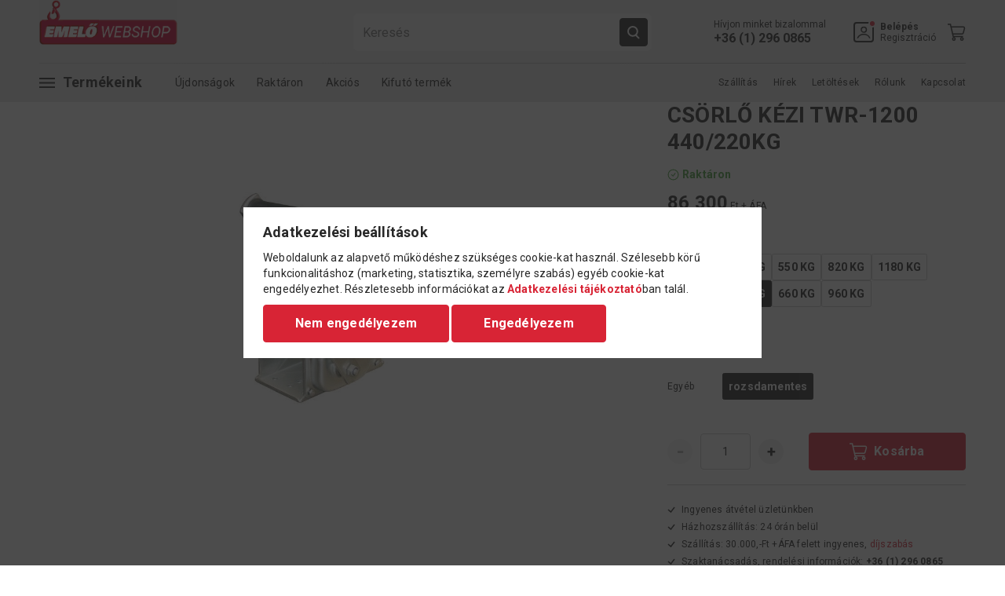

--- FILE ---
content_type: text/html; charset=UTF-8
request_url: https://www.emelowebshop.hu/spd/2112003/CSORLO-KEZI-TWR-1200-440-220KG
body_size: 22266
content:
<!DOCTYPE html>
<html lang="hu">
<head>
    <meta charset="utf-8">
<meta name="description" content="CSÖRLŐ KÉZI TWR-1200 440/220KG, A kompakt Rema kézi csörlők önzárók, valamint a megfelelő merevség érdekében préselt acéllemezből készültek. Ezeket a csörlők a legkülönbözőbb helyeken használatosak, pl. élelmiszeripar, tengerhajózás, baromfitenyésztés, utánfutógyártás stb. TWZ:">
<meta name="robots" content="index, follow">
<meta http-equiv="X-UA-Compatible" content="IE=Edge">
<meta property="og:site_name" content="Emelő Webshop - Emelőeszköz Szaküzlet" />
<meta property="og:title" content="CSÖRLŐ KÉZI TWR-1200 440/220KG">
<meta property="og:description" content="CSÖRLŐ KÉZI TWR-1200 440/220KG, A kompakt Rema kézi csörlők önzárók, valamint a megfelelő merevség érdekében préselt acéllemezből készültek. Ezeket a csörlők a legkülönbözőbb helyeken használatosak, pl. élelmiszeripar, tengerhajózás, baromfitenyésztés, utánfutógyártás stb. TWZ:">
<meta property="og:type" content="product">
<meta property="og:url" content="https://www.emelowebshop.hu/spd/2112003/CSORLO-KEZI-TWR-1200-440-220KG">
<meta property="og:image" content="https://www.emelowebshop.hu/img/79619/2112003/800x800,r/2112003.jpg">
<meta name="google-site-verification" content="SLaK2aIbTNu8M6ojfbRIhfvbvni8d_B1dpjacm2LHHs">
<meta property="fb:admins" content="1053466814680664">
<meta name="mobile-web-app-capable" content="yes">
<meta name="apple-mobile-web-app-capable" content="yes">
<meta name="MobileOptimized" content="320">
<meta name="HandheldFriendly" content="true">

<title>CSÖRLŐ KÉZI TWR-1200 440/220KG</title>


<script>
var service_type="shop";
var shop_url_main="https://www.emelowebshop.hu";
var actual_lang="hu";
var money_len="0";
var money_thousend=" ";
var money_dec=",";
var shop_id=79619;
var unas_design_url="https:"+"/"+"/"+"www.emelowebshop.hu"+"/"+"!common_design"+"/"+"custom"+"/"+"emelowebshop.unas.hu"+"/";
var unas_design_code='0';
var unas_base_design_code='1800';
var unas_design_ver=4;
var unas_design_subver=0;
var unas_shop_url='https://www.emelowebshop.hu';
var responsive="yes";
var config_plus=new Array();
config_plus['money_type']='Ft';
config_plus['money_type_display']='Ft';
var lang_text=new Array();

var UNAS = UNAS || {};
UNAS.shop={"base_url":'https://www.emelowebshop.hu',"domain":'www.emelowebshop.hu',"username":'emelowebshop.unas.hu',"id":79619,"lang":'hu',"currency_type":'Ft',"currency_code":'HUF',"currency_rate":'1',"currency_length":0,"base_currency_length":0,"canonical_url":'https://www.emelowebshop.hu/spd/2112003/CSORLO-KEZI-TWR-1200-440-220KG'};
UNAS.design={"code":'0',"page":'product_details'};
UNAS.api_auth="c6ab083680c8fd41ac29d304b5a87c53";
UNAS.customer={"email":'',"id":0,"group_id":0,"without_registration":0};
UNAS.shop["category_id"]="116645";
UNAS.shop["sku"]="2112003";
UNAS.shop["product_id"]="159375157";
UNAS.shop["only_private_customer_can_purchase"] = false;
 

UNAS.text = {
    "button_overlay_close": `Bezár`,
    "popup_window": `Felugró ablak`,
    "list": `lista`,
    "updating_in_progress": `frissítés folyamatban`,
    "updated": `frissítve`,
    "is_opened": `megnyitva`,
    "is_closed": `bezárva`,
    "deleted": `törölve`,
    "consent_granted": `hozzájárulás megadva`,
    "consent_rejected": `hozzájárulás elutasítva`,
    "field_is_incorrect": `mező hibás`,
    "error_title": `Hiba!`,
    "product_variants": `termék változatok`,
    "product_added_to_cart": `A termék a kosárba került`,
    "product_added_to_cart_with_qty_problem": `A termékből csak [qty_added_to_cart] [qty_unit] került kosárba`,
    "product_removed_from_cart": `A termék törölve a kosárból`,
    "reg_title_name": `Név`,
    "reg_title_company_name": `Cégnév`,
    "number_of_items_in_cart": `Kosárban lévő tételek száma`,
    "cart_is_empty": `A kosár üres`,
    "cart_updated": `A kosár frissült`
};


UNAS.text["delete_from_compare"]= `Törlés összehasonlításból`;
UNAS.text["comparison"]= `Összehasonlítás`;







window.lazySizesConfig=window.lazySizesConfig || {};
window.lazySizesConfig.loadMode=1;
window.lazySizesConfig.loadHidden=false;

window.dataLayer = window.dataLayer || [];
function gtag(){dataLayer.push(arguments)};
gtag('js', new Date());
</script>

<script src="https://www.emelowebshop.hu/!common_packages/jquery/jquery-3.2.1.js?mod_time=1690980618"></script>
<script src="https://www.emelowebshop.hu/!common_packages/jquery/plugins/migrate/migrate.js?mod_time=1690980618"></script>
<script src="https://www.emelowebshop.hu/!common_packages/jquery/plugins/autocomplete/autocomplete.js?mod_time=1751452520"></script>
<script src="https://www.emelowebshop.hu/!common_packages/jquery/plugins/tools/overlay/overlay.js?mod_time=1753784914"></script>
<script src="https://www.emelowebshop.hu/!common_packages/jquery/plugins/tools/toolbox/toolbox.expose.js?mod_time=1724322378"></script>
<script src="https://www.emelowebshop.hu/!common_packages/jquery/plugins/lazysizes/lazysizes.min.js?mod_time=1690980618"></script>
<script src="https://www.emelowebshop.hu/!common_packages/jquery/plugins/lazysizes/plugins/bgset/ls.bgset.min.js?mod_time=1752825098"></script>
<script src="https://www.emelowebshop.hu/!common_packages/jquery/own/shop_common/exploded/common.js?mod_time=1764831094"></script>
<script src="https://www.emelowebshop.hu/!common_packages/jquery/own/shop_common/exploded/common_overlay.js?mod_time=1754986322"></script>
<script src="https://www.emelowebshop.hu/!common_packages/jquery/own/shop_common/exploded/common_shop_popup.js?mod_time=1754991412"></script>
<script src="https://www.emelowebshop.hu/!common_packages/jquery/own/shop_common/exploded/page_product_details.js?mod_time=1751452520"></script>
<script src="https://www.emelowebshop.hu/!common_packages/jquery/own/shop_common/exploded/function_compare.js?mod_time=1751452520"></script>
<script src="https://www.emelowebshop.hu/!common_packages/jquery/own/shop_common/exploded/function_recommend.js?mod_time=1751452520"></script>
<script src="https://www.emelowebshop.hu/!common_packages/jquery/own/shop_common/exploded/function_product_print.js?mod_time=1725525511"></script>
<script src="https://www.emelowebshop.hu/!common_packages/jquery/plugins/hoverintent/hoverintent.js?mod_time=1690980618"></script>
<script src="https://www.emelowebshop.hu/!common_packages/jquery/own/shop_tooltip/shop_tooltip.js?mod_time=1753441723"></script>
<script src="https://www.emelowebshop.hu/!common_design/base/001800/main.js?mod_time=1752056294"></script>
<script src="https://www.emelowebshop.hu/!common_design/custom/emelowebshop.unas.hu/js/product-details.bundle.js?mod_time=1686839108"></script>

<link href="https://www.emelowebshop.hu/temp/shop_79619_94b6a7e9fc8d459301b400c4b0667ec2.css?mod_time=1768390932" rel="stylesheet" type="text/css">

<link href="https://www.emelowebshop.hu/spd/2112003/CSORLO-KEZI-TWR-1200-440-220KG" rel="canonical">
<link href="https://www.emelowebshop.hu/shop_ordered/79619/design_pic/favicon.ico" rel="shortcut icon">
<script>
        var google_consent=1;
    
        gtag('consent', 'default', {
           'ad_storage': 'denied',
           'ad_user_data': 'denied',
           'ad_personalization': 'denied',
           'analytics_storage': 'denied',
           'functionality_storage': 'denied',
           'personalization_storage': 'denied',
           'security_storage': 'granted'
        });

    
        gtag('consent', 'update', {
           'ad_storage': 'denied',
           'ad_user_data': 'denied',
           'ad_personalization': 'denied',
           'analytics_storage': 'denied',
           'functionality_storage': 'denied',
           'personalization_storage': 'denied',
           'security_storage': 'granted'
        });

        </script>
    <script async src="https://www.googletagmanager.com/gtag/js?id=G-HQ50VR3HVS"></script>    <script>
    gtag('config', 'G-HQ50VR3HVS');

        </script>
        <script>
    var google_analytics=1;

                gtag('event', 'view_item', {
              "currency": "HUF",
              "value": '109601',
              "items": [
                  {
                      "item_id": "2112003",
                      "item_name": "CSÖRLŐ KÉZI TWR-1200 440/220KG",
                      "item_category": "Kézi csörlők",
                      "price": '109601'
                  }
              ],
              'non_interaction': true
            });
               </script>
           <script>
        gtag('config', 'AW-955819597',{'allow_enhanced_conversions':true});
                </script>
            <script>
        var google_ads=1;

                gtag('event','remarketing', {
            'ecomm_pagetype': 'product',
            'ecomm_prodid': ["2112003"],
            'ecomm_totalvalue': 109601        });
            </script>
        <!-- Google Tag Manager -->
    <script>(function(w,d,s,l,i){w[l]=w[l]||[];w[l].push({'gtm.start':
            new Date().getTime(),event:'gtm.js'});var f=d.getElementsByTagName(s)[0],
            j=d.createElement(s),dl=l!='dataLayer'?'&l='+l:'';j.async=true;j.src=
            'https://www.googletagmanager.com/gtm.js?id='+i+dl;f.parentNode.insertBefore(j,f);
        })(window,document,'script','dataLayer','GTM-T5WFV9TW');</script>
    <!-- End Google Tag Manager -->

    	<script>
	/* <![CDATA[ */
	$(document).ready(function() {
       $(document).bind("contextmenu",function(e) {
            return false;
       });
	});
	/* ]]> */
	</script>
		<script>
	/* <![CDATA[ */
	var omitformtags=["input", "textarea", "select"];
	omitformtags=omitformtags.join("|");
		
	function disableselect(e) {
		if (omitformtags.indexOf(e.target.tagName.toLowerCase())==-1) return false;
		if (omitformtags.indexOf(e.target.tagName.toLowerCase())==2) return false;
	}
		
	function reEnable() {
		return true;
	}
		
	if (typeof document.onselectstart!="undefined") {
		document.onselectstart=new Function ("return false");
	} else {
		document.onmousedown=disableselect;
		document.onmouseup=reEnable;
	}
	/* ]]> */
	</script>
	
    <meta content="width=device-width, initial-scale=1.0" name="viewport" />
	<link rel="preconnect" href="https://fonts.googleapis.com">
    <link rel="preconnect" href="https://fonts.gstatic.com" crossorigin>
    <link href="https://fonts.googleapis.com/css2?family=Roboto:ital,wght@0,400;0,700;1,400;1,700&display=swap" rel="stylesheet"> 
    
    
    

    
    
    
    

    
    
    
    
    
    
    

    
    
    
    
    
    
    
    
    
    
    
    
    
    
    

    <script>
        $(document).on('lazybeforeunveil', function(e){
            var img = $(e.target);
            if (img) {
                img.hide();
                setTimeout(function(){
                    img.show();
                }, 1);
            }
        });
    </script>
</head>

<body class='design_ver4' id="ud_shop_artdet">
        <!-- Google Tag Manager (noscript) -->
    <noscript><iframe src="https://www.googletagmanager.com/ns.html?id=GTM-T5WFV9TW"
                      height="0" width="0" style="display:none;visibility:hidden"></iframe></noscript>
    <!-- End Google Tag Manager (noscript) -->
        <div id="fb-root"></div>
    <script>
        window.fbAsyncInit = function() {
            FB.init({
                xfbml            : true,
                version          : 'v22.0'
            });
        };
    </script>
    <script async defer crossorigin="anonymous" src="https://connect.facebook.net/hu_HU/sdk.js"></script>
    <div id="image_to_cart" style="display:none; position:absolute; z-index:100000;"></div>
<div class="overlay_common overlay_warning" id="overlay_cart_add"></div>
<script>$(document).ready(function(){ overlay_init("cart_add",{"onBeforeLoad":false}); });</script>
<div id="overlay_login_outer"></div>	
	<script>
	$(document).ready(function(){
	    var login_redir_init="";

		$("#overlay_login_outer").overlay({
			onBeforeLoad: function() {
                var login_redir_temp=login_redir_init;
                if (login_redir_act!="") {
                    login_redir_temp=login_redir_act;
                    login_redir_act="";
                }

				                    var temp_href="https://www.emelowebshop.hu/shop_login.php";
                    if (login_redir_temp!="") temp_href=temp_href+"?login_redir="+encodeURIComponent(login_redir_temp);
					location.href=temp_href;
								},
			top: 50,
						closeOnClick: (config_plus['overlay_close_on_click_forced'] === 1),
			onClose: function(event, overlayIndex) {
				$("#login_redir").val("");
			},
			load: false
		});
		
			});
	function overlay_login() {
		$(document).ready(function(){
			$("#overlay_login_outer").overlay().load();
		});
	}
	function overlay_login_remind() {
        if (unas_design_ver >= 5) {
            $("#overlay_remind").overlay().load();
        } else {
            $(document).ready(function () {
                $("#overlay_login_outer").overlay().close();
                setTimeout('$("#overlay_remind").overlay().load();', 250);
            });
        }
	}

    var login_redir_act="";
    function overlay_login_redir(redir) {
        login_redir_act=redir;
        $("#overlay_login_outer").overlay().load();
    }
	</script>  
	<div class="overlay_common overlay_info" id="overlay_remind"></div>
<script>$(document).ready(function(){ overlay_init("remind",[]); });</script>

	<script>
    	function overlay_login_error_remind() {
		$(document).ready(function(){
			load_login=0;
			$("#overlay_error").overlay().close();
			setTimeout('$("#overlay_remind").overlay().load();', 250);	
		});
	}
	</script>  
	<div class="overlay_common overlay_info" id="overlay_newsletter"></div>
<script>$(document).ready(function(){ overlay_init("newsletter",[]); });</script>

<script>
function overlay_newsletter() {
    $(document).ready(function(){
        $("#overlay_newsletter").overlay().load();
    });
}
</script>
<div class="overlay_common overlay_error" id="overlay_script"></div>
<script>$(document).ready(function(){ overlay_init("script",[]); });</script>
    <script>
    $(document).ready(function() {
        $.ajax({
            type: "GET",
            url: "https://www.emelowebshop.hu/shop_ajax/ajax_stat.php",
            data: {master_shop_id:"79619",get_ajax:"1"}
        });
    });
    </script>
    
    <script>
        var messageHandlerObj = undefined;

        $(document).ready(function(){
            if (typeof MessageHandler !== 'undefined') {
                messageHandlerObj = new MessageHandler({
                    texts: {
                        addToCart: "<strong>%NAME%</strong> kosárba helyezve!"
                    }
                });
            }
        })
    </script>


<div id="container" class="page_shop_artdet_2112003 w-100 overflow-hidden layout--product-details">

    <header class="header js-header main-header">
        <div class="header-inner">
            <div class="header-top">
                <div class="content-width wide-content">
                    <div class="inner-content display-flex justify-space-between">
                        <div class="left-content">
                            <div class="fix-menu-button cursor-pointer" data-purpose="category-popup-button">
                                <span class="icon-outer display-flex align-items-center">
                                    <svg class="icon mobile-menu-icon"><use xlink:href="#mobile-menu-icon" /></svg>
                                    <svg class="icon close-icon"><use xlink:href="#close-icon" /></svg>
                                </span>
                                <span class="text">Bezár</span>
                            </div>
                            <div class="mobile-menu-btn cursor-pointer">
                                <svg class="icon mobile-menu-icon"><use xlink:href="#mobile-menu-icon" /></svg>
                            </div>
                            <a href="https://www.emelowebshop.hu" class="logo-content zero-text">
                                <img src="https://www.emelowebshop.hu/shop_ordered/79619/pic/emelowebshop-header-logo.gif" alt="Emelőwebshop" />
                            </a>
                        </div>
                        <div class="right-content display-flex justify-flex-end align-items-center">
                            <div class="right-item search-item-outer">
                                <a href="javascript:void(0)" class="link-item search-item display-inline-flex align-items-center" data-purpose="search-control-btn">
                                    <svg class="icon search-icon"><use xlink:href="#search-icon" /></svg>
                                </a>
                            </div>
                                                        <div class="right-item phone-item">
                                <a href="tel:+3612960865" class="phone-link zero-text">
                                    <svg class="icon phone-icon"><use xlink:href="#phone-icon"/></svg>
                                                                        <span class="text">Hívjon minket bizalommal</span>
                                                                        <span class="number bold-fweight space-nowrap">+36 (1) 296 0865</span>
                                </a>
                            </div>
                                                        <div class="right-item profil-item has-submenu">
    <a href="javascript:void(0)" class="link-item position-relative profil-link display-inline-flex align-items-center zero-text" onclick="overlay_login();">
        <span class="icon-outer display-flex align-items-center justify-center position-relative">
            <svg class="icon profile-icon color-transition"><use xlink:href="#profile-icon" /></svg>
        </span>
        <span class="text-content">
                            <strong>Belépés</strong><br/>Regisztráció
                    </span>
    </a>
    <div class="submenu position-absolute profil-submenu">
        <div class="submenu-inner">
            <ul>
                                            <li><a href="javascript:void(0)" class="black" onclick="overlay_login()">Belépés</a></li>
                <li><a href="https://www.emelowebshop.hu/shop_reg.php" class="black">Regisztráció</a></li>
                <li><a href="javascript:void(0)" class="black" onclick="overlay_login_remind();">Elfelejtettem a jelszavamat</a></li>
                        </ul>
        </div>
    </div>
</div>

                            <div class="right-item" id="box_cart_content">
    <a href="javascript:void(0)" class="link-item position-relative cart-item">
        <span class="icon-outer">
            <svg class="icon cart-icon"><use xlink:href="#cart-icon" /></svg>
                    </span>
    </a>
</div>

                        </div>
                        <div class="search-box-outer" data-purpose="search-box-panel">
    <form name="form_include_search" id="form_include_search" action="https://www.emelowebshop.hu/shop_search.php" method="get">
    <div class="input-outer">
        <input type="text" id="box_search_input" name="search" placeholder="Keresés" max-length="100" class="ac_input field search-field" autocomplete="off" />
        <button type="submit" class="button secondary search-button"><svg class="icon search-icon"><use xlink:href="#search-icon" /></svg></button>
    </div>
    <a href="javascript:void(0)" class="close-btn" data-purpose="search-control-btn" data-method="close"><span class="text">mégse</span></a>
    </form>
    <div class="search-results-container ac_results"></div>
</div>
                    </div>
                </div>
            </div>
            <div class="header-bottom">
                <div class="content-width wide-content">
                    <div class="inner-content">
                        <nav class="main-menu display-flex justify-space-between">
                            <ul class="category-menu display-flex align-items-center">
                                <li class="products-item">
                                    <a href="javascript:void(0)" class="category-popup-button display-inline-flex align-items-center zero-text" data-purpose="category-popup-button">
                                        <span class="icon-outer display-flex align-items-center justify-center">
                                            <svg class="icon mobile-menu-icon"><use xlink:href="#mobile-menu-icon" /></svg>
                                            <svg class="icon close-icon"><use xlink:href="#close-icon" /></svg>
                                        </span>
                                        <span class="text">Termékeink</span>
                                    </a>
                                </li>
                                        <li>
        <a href="https://www.emelowebshop.hu/shop_artspec.php?artspec=2" class="spec-link">Újdonságok</a>
    </li>
            <li>
        <a href="https://www.emelowebshop.hu/shop_artspec.php?artspec=3" class="spec-link">Raktáron</a>
    </li>
            <li>
        <a href="https://www.emelowebshop.hu/shop_artspec.php?artspec=4" class="spec-link">Akciós</a>
    </li>
            <li>
        <a href="https://www.emelowebshop.hu/shop_artspec.php?artspec=5" class="spec-link">Kifutó termék</a>
    </li>
                                                                                                                                                                                    
                            </ul>

                            <ul class="site-menu display-flex align-items-center justify-flex-end">
                                			<li class="plus-menu" data-id="196217" data-level="0">
			<a class="plus-menu__name" href="https://www.emelowebshop.hu/shop_contact.php?tab=shipping">Szállítás</a>
					</li>
			<li class="plus-menu" data-id="301010" data-level="0">
			<a class="plus-menu__name" href="https://www.emelowebshop.hu/hirek">Hírek</a>
					</li>
			<li class="plus-menu" data-id="327923" data-level="0">
			<a class="plus-menu__name" href="https://www.emelowebshop.hu/letoltesek">Letöltések</a>
					</li>
			<li class="plus-menu" data-id="891858" data-level="0">
			<a class="plus-menu__name" href="https://www.emelowebshop.hu/rolunk">Rólunk</a>
					</li>
			<li class="plus-menu" data-id="314343" data-level="0">
			<a class="plus-menu__name" href="https://www.emelowebshop.hu/kapcsolat">Kapcsolat</a>
					</li>
	
                            </ul>
                        </nav>
                    </div>
                </div>
            </div>
        </div>
        <div class="category-popup-menu">
            <div class="category-popup-inner">
                <div class="content-width wide-content">
                    <ul class="spec-list display-flex justify-flex-end">
                                <li>
        <a href="https://www.emelowebshop.hu/shop_artspec.php?artspec=2" class="spec-link">Újdonságok</a>
    </li>
            <li>
        <a href="https://www.emelowebshop.hu/shop_artspec.php?artspec=3" class="spec-link">Raktáron</a>
    </li>
            <li>
        <a href="https://www.emelowebshop.hu/shop_artspec.php?artspec=4" class="spec-link">Akciós</a>
    </li>
            <li>
        <a href="https://www.emelowebshop.hu/shop_artspec.php?artspec=5" class="spec-link">Kifutó termék</a>
    </li>
                                                                                                                                                                                    
                    </ul>
                    <ul class="category-list display-grid">
                                                <li>
        <a href="https://www.emelowebshop.hu/villas-kezi-raklapemelok" class="category-item zero-text display-inline-flex align-items-center">
                        <span class="image-outer">
                <img class="lazyload" data-src="https://www.emelowebshop.hu/img/79619/catpic_331707/72x72,r/331707.jpg?time=1421671094" data-srcset="https://www.emelowebshop.hu/img/79619/catpic_331707/144x144,r/331707.jpg?time=1421671094 2x" alt="Villás kézi raklapemelők, békák" title="Villás kézi raklapemelők, békák" />
            </span>
                        <span class="text">Villás kézi raklapemelők, békák</span>
        </a>
    </li>
            <li>
        <a href="https://www.emelowebshop.hu/magasemelesu-villas-raklapemelok" class="category-item zero-text display-inline-flex align-items-center">
                        <span class="image-outer">
                <img class="lazyload" data-src="https://www.emelowebshop.hu/img/79619/catpic_435075/72x72,r/435075.jpg?time=1422870510" data-srcset="https://www.emelowebshop.hu/img/79619/catpic_435075/144x144,r/435075.jpg?time=1422870510 2x" alt="Magasemelésű villás raklapemelők" title="Magasemelésű villás raklapemelők" />
            </span>
                        <span class="text">Magasemelésű villás raklapemelők</span>
        </a>
    </li>
            <li>
        <a href="https://www.emelowebshop.hu/emelok-haladomuvek" class="category-item zero-text display-inline-flex align-items-center">
                        <span class="image-outer">
                <img class="lazyload" data-src="https://www.emelowebshop.hu/img/79619/catpic_545536/72x72,r/545536.jpg?time=1418651599" data-srcset="https://www.emelowebshop.hu/img/79619/catpic_545536/144x144,r/545536.jpg?time=1418651599 2x" alt="Emelők és haladóművek" title="Emelők és haladóművek" />
            </span>
                        <span class="text">Emelők és haladóművek</span>
        </a>
    </li>
            <li>
        <a href="https://www.emelowebshop.hu/ipari-alpin-eszkozok" class="category-item zero-text display-inline-flex align-items-center">
                        <span class="image-outer">
                <img class="lazyload" data-src="https://www.emelowebshop.hu/img/79619/catpic_275774/72x72,r/275774.jpg?time=1442060112" data-srcset="https://www.emelowebshop.hu/img/79619/catpic_275774/144x144,r/275774.jpg?time=1442060112 2x" alt="Ipari alpin eszközök" title="Ipari alpin eszközök" />
            </span>
                        <span class="text">Ipari alpin eszközök</span>
        </a>
    </li>
            <li>
        <a href="https://www.emelowebshop.hu/molnarkocsi" class="category-item zero-text display-inline-flex align-items-center">
                        <span class="image-outer">
                <img class="lazyload" data-src="https://www.emelowebshop.hu/img/79619/catpic_122897/72x72,r/122897.jpg?time=1497854941" data-srcset="https://www.emelowebshop.hu/img/79619/catpic_122897/144x144,r/122897.jpg?time=1497854941 2x" alt="Molnárkocsik" title="Molnárkocsik" />
            </span>
                        <span class="text">Molnárkocsik</span>
        </a>
    </li>
            <li>
        <a href="https://www.emelowebshop.hu/szallito-kocsi" class="category-item zero-text display-inline-flex align-items-center">
                        <span class="image-outer">
                <img class="lazyload" data-src="https://www.emelowebshop.hu/img/79619/catpic_622280/72x72,r/622280.jpg?time=1424793380" data-srcset="https://www.emelowebshop.hu/img/79619/catpic_622280/144x144,r/622280.jpg?time=1424793380 2x" alt="Szállító kocsik" title="Szállító kocsik" />
            </span>
                        <span class="text">Szállító kocsik</span>
        </a>
    </li>
            <li>
        <a href="https://www.emelowebshop.hu/sct/943533/Rugos-sulykiegyenlitok-balanszerek" class="category-item zero-text display-inline-flex align-items-center">
                        <span class="image-outer">
                <img class="lazyload" data-src="https://www.emelowebshop.hu/img/79619/catpic_943533/72x72,r/943533.jpg?time=1421078898" data-srcset="https://www.emelowebshop.hu/img/79619/catpic_943533/144x144,r/943533.jpg?time=1421078898 2x" alt="Rugós súlykiegyenlítők, balanszerek" title="Rugós súlykiegyenlítők, balanszerek" />
            </span>
                        <span class="text">Rugós súlykiegyenlítők, balanszerek</span>
        </a>
    </li>
            <li>
        <a href="https://www.emelowebshop.hu/kezi-csorlok" class="category-item zero-text display-inline-flex align-items-center">
                        <span class="image-outer">
                <img class="lazyload" data-src="https://www.emelowebshop.hu/img/79619/catpic_116645/72x72,r/116645.jpg?time=1497854363" data-srcset="https://www.emelowebshop.hu/img/79619/catpic_116645/144x144,r/116645.jpg?time=1497854363 2x" alt="Kézi csörlők" title="Kézi csörlők" />
            </span>
                        <span class="text">Kézi csörlők</span>
        </a>
    </li>
            <li>
        <a href="https://www.emelowebshop.hu/gepi-csorlok" class="category-item zero-text display-inline-flex align-items-center">
                        <span class="image-outer">
                <img class="lazyload" data-src="https://www.emelowebshop.hu/img/79619/catpic_634302/72x72,r/634302.jpg?time=1527235285" data-srcset="https://www.emelowebshop.hu/img/79619/catpic_634302/144x144,r/634302.jpg?time=1527235285 2x" alt="Gépi csörlők" title="Gépi csörlők" />
            </span>
                        <span class="text">Gépi csörlők</span>
        </a>
    </li>
            <li>
        <a href="https://www.emelowebshop.hu/fellepok-dobogok" class="category-item zero-text display-inline-flex align-items-center">
                        <span class="image-outer">
                <img class="lazyload" data-src="https://www.emelowebshop.hu/img/79619/catpic_937621/72x72,r/937621.jpg?time=1490941391" data-srcset="https://www.emelowebshop.hu/img/79619/catpic_937621/144x144,r/937621.jpg?time=1490941391 2x" alt="Fellépők, EN 14183 szerelődobogók és munkadobogók" title="Fellépők, EN 14183 szerelődobogók és munkadobogók" />
            </span>
                        <span class="text">Fellépők, EN 14183 szerelődobogók és munkadobogók</span>
        </a>
    </li>
            <li>
        <a href="https://www.emelowebshop.hu/letrak" class="category-item zero-text display-inline-flex align-items-center">
                        <span class="image-outer">
                <img class="lazyload" data-src="https://www.emelowebshop.hu/img/79619/catpic_565520/72x72,r/565520.jpg?time=1490941970" data-srcset="https://www.emelowebshop.hu/img/79619/catpic_565520/144x144,r/565520.jpg?time=1490941970 2x" alt="Létrák EN 131, EN 131-7" title="Létrák EN 131, EN 131-7" />
            </span>
                        <span class="text">Létrák EN 131, EN 131-7</span>
        </a>
    </li>
            <li>
        <a href="https://www.emelowebshop.hu/gurulo-allvanyok-szerelo-allvanyok" class="category-item zero-text display-inline-flex align-items-center">
                        <span class="image-outer">
                <img class="lazyload" data-src="https://www.emelowebshop.hu/img/79619/catpic_152689/72x72,r/152689.jpg?time=1490941811" data-srcset="https://www.emelowebshop.hu/img/79619/catpic_152689/144x144,r/152689.jpg?time=1490941811 2x" alt="Guruló állványok, szerelő állványok" title="Guruló állványok, szerelő állványok" />
            </span>
                        <span class="text">Guruló állványok, szerelő állványok</span>
        </a>
    </li>
            <li>
        <a href="https://www.emelowebshop.hu/gorditheto-geplabak" class="category-item zero-text display-inline-flex align-items-center">
                        <span class="image-outer">
                <img class="lazyload" data-src="https://www.emelowebshop.hu/img/79619/catpic_890098/72x72,r/890098.jpg?time=1424096210" data-srcset="https://www.emelowebshop.hu/img/79619/catpic_890098/144x144,r/890098.jpg?time=1424096210 2x" alt="Gördíthető géplábak" title="Gördíthető géplábak" />
            </span>
                        <span class="text">Gördíthető géplábak</span>
        </a>
    </li>
            <li>
        <a href="https://www.emelowebshop.hu/gorgos-zsamoly" class="category-item zero-text display-inline-flex align-items-center">
                        <span class="image-outer">
                <img class="lazyload" data-src="https://www.emelowebshop.hu/img/79619/catpic_791838/72x72,r/791838.jpg?time=1490695370" data-srcset="https://www.emelowebshop.hu/img/79619/catpic_791838/144x144,r/791838.jpg?time=1490695370 2x" alt="Nehézgép szállító görgős zsámolyok" title="Nehézgép szállító görgős zsámolyok" />
            </span>
                        <span class="text">Nehézgép szállító görgős zsámolyok</span>
        </a>
    </li>
            <li>
        <a href="https://www.emelowebshop.hu/emeloasztal" class="category-item zero-text display-inline-flex align-items-center">
                        <span class="image-outer">
                <img class="lazyload" data-src="https://www.emelowebshop.hu/img/79619/catpic_797231/72x72,r/797231.jpg?time=1421678435" data-srcset="https://www.emelowebshop.hu/img/79619/catpic_797231/144x144,r/797231.jpg?time=1421678435 2x" alt="Emelőasztalok, fix és mozgatható" title="Emelőasztalok, fix és mozgatható" />
            </span>
                        <span class="text">Emelőasztalok, fix és mozgatható</span>
        </a>
    </li>
            <li>
        <a href="https://www.emelowebshop.hu/emelomagnes-darumagnes" class="category-item zero-text display-inline-flex align-items-center">
                        <span class="image-outer">
                <img class="lazyload" data-src="https://www.emelowebshop.hu/img/79619/catpic_657469/72x72,r/657469.jpg?time=1422870071" data-srcset="https://www.emelowebshop.hu/img/79619/catpic_657469/144x144,r/657469.jpg?time=1422870071 2x" alt="Emelőmágnesek, darumágnesek" title="Emelőmágnesek, darumágnesek" />
            </span>
                        <span class="text">Emelőmágnesek, darumágnesek</span>
        </a>
    </li>
            <li>
        <a href="https://www.emelowebshop.hu/emelo-heveder-korkotel-elvedo" class="category-item zero-text display-inline-flex align-items-center">
                        <span class="image-outer">
                <img class="lazyload" data-src="https://www.emelowebshop.hu/img/79619/catpic_811086/72x72,r/811086.jpg?time=1453937785" data-srcset="https://www.emelowebshop.hu/img/79619/catpic_811086/144x144,r/811086.jpg?time=1453937785 2x" alt="Emelő hevederek, körkötelek, élvédők" title="Emelő hevederek, körkötelek, élvédők" />
            </span>
                        <span class="text">Emelő hevederek, körkötelek, élvédők</span>
        </a>
    </li>
            <li>
        <a href="https://www.emelowebshop.hu/hidraulikus-rendszerek" class="category-item zero-text display-inline-flex align-items-center">
                        <span class="image-outer">
                <img class="lazyload" data-src="https://www.emelowebshop.hu/img/79619/catpic_454529/72x72,r/454529.jpg?time=1447750661" data-srcset="https://www.emelowebshop.hu/img/79619/catpic_454529/144x144,r/454529.jpg?time=1447750661 2x" alt="Hidraulikus rendszerek, Simson" title="Hidraulikus rendszerek, Simson" />
            </span>
                        <span class="text">Hidraulikus rendszerek, Simson</span>
        </a>
    </li>
            <li>
        <a href="https://www.emelowebshop.hu/hordomozgato" class="category-item zero-text display-inline-flex align-items-center">
                        <span class="image-outer">
                <img class="lazyload" data-src="https://www.emelowebshop.hu/img/79619/catpic_592817/72x72,r/592817.jpg?time=1421677753" data-srcset="https://www.emelowebshop.hu/img/79619/catpic_592817/144x144,r/592817.jpg?time=1421677753 2x" alt="Hordómozgatók-manipulátorok" title="Hordómozgatók-manipulátorok" />
            </span>
                        <span class="text">Hordómozgatók-manipulátorok</span>
        </a>
    </li>
            <li>
        <a href="https://www.emelowebshop.hu/garazsfelszerelesek" class="category-item zero-text display-inline-flex align-items-center">
                        <span class="image-outer">
                <img class="lazyload" data-src="https://www.emelowebshop.hu/img/79619/catpic_710246/72x72,r/710246.jpg?time=1422870293" data-srcset="https://www.emelowebshop.hu/img/79619/catpic_710246/144x144,r/710246.jpg?time=1422870293 2x" alt="Garázsfelszerelések" title="Garázsfelszerelések" />
            </span>
                        <span class="text">Garázsfelszerelések</span>
        </a>
    </li>
            <li>
        <a href="https://www.emelowebshop.hu/spl/514759/Emeloparnak" class="category-item zero-text display-inline-flex align-items-center">
                        <span class="image-outer">
                <img class="lazyload" data-src="https://www.emelowebshop.hu/img/79619/catpic_514759/72x72,r/514759.jpg?time=1552406054" data-srcset="https://www.emelowebshop.hu/img/79619/catpic_514759/144x144,r/514759.jpg?time=1552406054 2x" alt="Emelőpárnák" title="Emelőpárnák" />
            </span>
                        <span class="text">Emelőpárnák</span>
        </a>
    </li>
            <li>
        <a href="https://www.emelowebshop.hu/fogasleces-emelok" class="category-item zero-text display-inline-flex align-items-center">
                        <span class="image-outer">
                <img class="lazyload" data-src="https://www.emelowebshop.hu/img/79619/catpic_518005/72x72,r/518005.jpg?time=1548938214" data-srcset="https://www.emelowebshop.hu/img/79619/catpic_518005/144x144,r/518005.jpg?time=1548938214 2x" alt="Fogasléces emelők, olajemelők" title="Fogasléces emelők, olajemelők" />
            </span>
                        <span class="text">Fogasléces emelők, olajemelők</span>
        </a>
    </li>
            <li>
        <a href="https://www.emelowebshop.hu/darumerlegek-eromerok" class="category-item zero-text display-inline-flex align-items-center">
                        <span class="image-outer">
                <img class="lazyload" data-src="https://www.emelowebshop.hu/img/79619/catpic_312844/72x72,r/312844.jpg?time=1424441215" data-srcset="https://www.emelowebshop.hu/img/79619/catpic_312844/144x144,r/312844.jpg?time=1424441215 2x" alt="Darumérlegek, erőmérők és dinamométerek" title="Darumérlegek, erőmérők és dinamométerek" />
            </span>
                        <span class="text">Darumérlegek, erőmérők és dinamométerek</span>
        </a>
    </li>
            <li>
        <a href="https://www.emelowebshop.hu/lancfuggesztekek" class="category-item zero-text display-inline-flex align-items-center">
                        <span class="image-outer">
                <img class="lazyload" data-src="https://www.emelowebshop.hu/img/79619/catpic_818789/72x72,r/818789.jpg?time=1421679056" data-srcset="https://www.emelowebshop.hu/img/79619/catpic_818789/144x144,r/818789.jpg?time=1421679056 2x" alt="Láncfüggesztékek, horgok" title="Láncfüggesztékek, horgok" />
            </span>
                        <span class="text">Láncfüggesztékek, horgok</span>
        </a>
    </li>
            <li>
        <a href="https://www.emelowebshop.hu/MURLINK-SZINTETIKUS-LANCOK" class="category-item zero-text display-inline-flex align-items-center">
                        <span class="image-outer">
                <img class="lazyload" data-src="https://www.emelowebshop.hu/img/79619/catpic_456753/72x72,r/456753.jpg?time=1762429245" data-srcset="https://www.emelowebshop.hu/img/79619/catpic_456753/144x144,r/456753.jpg?time=1762429245 2x" alt="MURLINK SZINTETIKUS LÁNCOK" title="MURLINK SZINTETIKUS LÁNCOK" />
            </span>
                        <span class="text">MURLINK SZINTETIKUS LÁNCOK</span>
        </a>
    </li>
            <li>
        <a href="https://www.emelowebshop.hu/daruvillak-rakatvillak" class="category-item zero-text display-inline-flex align-items-center">
                        <span class="image-outer">
                <img class="lazyload" data-src="https://www.emelowebshop.hu/img/79619/catpic_193632/72x72,r/193632.jpg?time=1421602702" data-srcset="https://www.emelowebshop.hu/img/79619/catpic_193632/144x144,r/193632.jpg?time=1421602702 2x" alt="Daruvillák, rakatvillák" title="Daruvillák, rakatvillák" />
            </span>
                        <span class="text">Daruvillák, rakatvillák</span>
        </a>
    </li>
            <li>
        <a href="https://www.emelowebshop.hu/profil-gerenda-megfogok" class="category-item zero-text display-inline-flex align-items-center">
                        <span class="image-outer">
                <img class="lazyload" data-src="https://www.emelowebshop.hu/img/79619/catpic_402057/72x72,r/402057.jpg?time=1424441353" data-srcset="https://www.emelowebshop.hu/img/79619/catpic_402057/144x144,r/402057.jpg?time=1424441353 2x" alt="Profil és gerenda megfogók" title="Profil és gerenda megfogók" />
            </span>
                        <span class="text">Profil és gerenda megfogók</span>
        </a>
    </li>
            <li>
        <a href="https://www.emelowebshop.hu/spl/964215/Epitoipari-kiskocsik-talicskak" class="category-item zero-text display-inline-flex align-items-center">
                        <span class="image-outer">
                <img class="lazyload" data-src="https://www.emelowebshop.hu/img/79619/catpic_964215/72x72,r/964215.jpg?time=1608407105" data-srcset="https://www.emelowebshop.hu/img/79619/catpic_964215/144x144,r/964215.jpg?time=1608407105 2x" alt="Építőipari kiskocsik, talicskák" title="Építőipari kiskocsik, talicskák" />
            </span>
                        <span class="text">Építőipari kiskocsik, talicskák</span>
        </a>
    </li>
            <li>
        <a href="https://www.emelowebshop.hu/rakomanyrogzito-spanifer" class="category-item zero-text display-inline-flex align-items-center">
                        <span class="image-outer">
                <img class="lazyload" data-src="https://www.emelowebshop.hu/img/79619/catpic_848321/72x72,r/848321.jpg?time=1423672080" data-srcset="https://www.emelowebshop.hu/img/79619/catpic_848321/144x144,r/848321.jpg?time=1423672080 2x" alt="Rakományrögzítők, hevederek, láncok" title="Rakományrögzítők, hevederek, láncok" />
            </span>
                        <span class="text">Rakományrögzítők, hevederek, láncok</span>
        </a>
    </li>
            <li>
        <a href="https://www.emelowebshop.hu/lemezemelo-lemezmegfogo" class="category-item zero-text display-inline-flex align-items-center">
                        <span class="image-outer">
                <img class="lazyload" data-src="https://www.emelowebshop.hu/img/79619/catpic_502383/72x72,r/502383.jpg?time=1421609049" data-srcset="https://www.emelowebshop.hu/img/79619/catpic_502383/144x144,r/502383.jpg?time=1421609049 2x" alt="Lemezemelők, lemezmegfogók" title="Lemezemelők, lemezmegfogók" />
            </span>
                        <span class="text">Lemezemelők, lemezmegfogók</span>
        </a>
    </li>
            <li>
        <a href="https://www.emelowebshop.hu/spl/222474/Gorditoeszkozok" class="category-item zero-text display-inline-flex align-items-center">
                        <span class="image-outer">
                <img class="lazyload" data-src="https://www.emelowebshop.hu/img/79619/catpic_222474/72x72,r/222474.jpg?time=1582115898" data-srcset="https://www.emelowebshop.hu/img/79619/catpic_222474/144x144,r/222474.jpg?time=1582115898 2x" alt="Gördítőeszközök" title="Gördítőeszközök" />
            </span>
                        <span class="text">Gördítőeszközök</span>
        </a>
    </li>
            <li>
        <a href="https://www.emelowebshop.hu/spl/138458/Elektromos-vontatosegedek" class="category-item zero-text display-inline-flex align-items-center">
                        <span class="image-outer">
                <img class="lazyload" data-src="https://www.emelowebshop.hu/img/79619/catpic_138458/72x72,r/138458.jpg?time=1567505327" data-srcset="https://www.emelowebshop.hu/img/79619/catpic_138458/144x144,r/138458.jpg?time=1567505327 2x" alt="Elektromos vontatósegédek" title="Elektromos vontatósegédek" />
            </span>
                        <span class="text">Elektromos vontatósegédek</span>
        </a>
    </li>
            <li>
        <a href="https://www.emelowebshop.hu/darutechnika" class="category-item zero-text display-inline-flex align-items-center">
                        <span class="image-outer">
                <img class="lazyload" data-src="https://www.emelowebshop.hu/img/79619/catpic_663334/72x72,r/663334.jpg?time=1422028835" data-srcset="https://www.emelowebshop.hu/img/79619/catpic_663334/144x144,r/663334.jpg?time=1422028835 2x" alt="Darutechnika, forgódaruk, bakdaruk" title="Darutechnika, forgódaruk, bakdaruk" />
            </span>
                        <span class="text">Darutechnika, forgódaruk, bakdaruk</span>
        </a>
    </li>
            <li>
        <a href="https://www.emelowebshop.hu/spl/172859/Powerattack-nehezteher-mozgatok" class="category-item zero-text display-inline-flex align-items-center">
                        <span class="image-outer">
                <img class="lazyload" data-src="https://www.emelowebshop.hu/img/79619/catpic_172859/72x72,r/172859.jpg?time=1585130890" data-srcset="https://www.emelowebshop.hu/img/79619/catpic_172859/144x144,r/172859.jpg?time=1585130890 2x" alt="Powerattack - nehézteher-mozgatók" title="Powerattack - nehézteher-mozgatók" />
            </span>
                        <span class="text">Powerattack - nehézteher-mozgatók</span>
        </a>
    </li>
            <li>
        <a href="https://www.emelowebshop.hu/sct/365005/Exoskeleton-kulso-vaz-kulso-csontvaz" class="category-item zero-text display-inline-flex align-items-center">
                        <span class="image-outer">
                <img class="lazyload" data-src="https://www.emelowebshop.hu/img/79619/catpic_365005/72x72,r/365005.jpg?time=1613043171" data-srcset="https://www.emelowebshop.hu/img/79619/catpic_365005/144x144,r/365005.jpg?time=1613043171 2x" alt="Exoskeleton külső váz, külső csontváz" title="Exoskeleton külső váz, külső csontváz" />
            </span>
                        <span class="text">Exoskeleton külső váz, külső csontváz</span>
        </a>
    </li>
            <li>
        <a href="https://www.emelowebshop.hu/spl/629600/Onjaro-uvegrobotok" class="category-item zero-text display-inline-flex align-items-center">
                        <span class="image-outer">
                <img class="lazyload" data-src="https://www.emelowebshop.hu/img/79619/catpic_629600/72x72,r/629600.jpg?time=1567416856" data-srcset="https://www.emelowebshop.hu/img/79619/catpic_629600/144x144,r/629600.jpg?time=1567416856 2x" alt="Önjáró üvegrobotok" title="Önjáró üvegrobotok" />
            </span>
                        <span class="text">Önjáró üvegrobotok</span>
        </a>
    </li>
            <li>
        <a href="https://www.emelowebshop.hu/spl/181682/Szemelyemelo-munkaallvanyok" class="category-item zero-text display-inline-flex align-items-center">
                        <span class="image-outer">
                <img class="lazyload" data-src="https://www.emelowebshop.hu/img/79619/catpic_181682/72x72,r/181682.jpg?time=1567684142" data-srcset="https://www.emelowebshop.hu/img/79619/catpic_181682/144x144,r/181682.jpg?time=1567684142 2x" alt="Személyemelő munkaállványok" title="Személyemelő munkaállványok" />
            </span>
                        <span class="text">Személyemelő munkaállványok</span>
        </a>
    </li>
            <li>
        <a href="https://www.emelowebshop.hu/spl/569546/Ergonomikus-asztalok-szekek-taburettek" class="category-item zero-text display-inline-flex align-items-center">
                        <span class="image-outer">
                <img class="lazyload" data-src="https://www.emelowebshop.hu/img/79619/catpic_569546/72x72,r/569546.jpg?time=1608408713" data-srcset="https://www.emelowebshop.hu/img/79619/catpic_569546/144x144,r/569546.jpg?time=1608408713 2x" alt="Ergonomikus asztalok, székek, taburettek" title="Ergonomikus asztalok, székek, taburettek" />
            </span>
                        <span class="text">Ergonomikus asztalok, székek, taburettek</span>
        </a>
    </li>
            <li>
        <a href="https://www.emelowebshop.hu/spl/929989/Hordozo-ovek-hevederek" class="category-item zero-text display-inline-flex align-items-center">
                        <span class="image-outer">
                <img class="lazyload" data-src="https://www.emelowebshop.hu/img/79619/catpic_929989/72x72,r/929989.jpg?time=1622194894" data-srcset="https://www.emelowebshop.hu/img/79619/catpic_929989/144x144,r/929989.jpg?time=1622194894 2x" alt="Hordozó övek, hevederek" title="Hordozó övek, hevederek" />
            </span>
                        <span class="text">Hordozó övek, hevederek</span>
        </a>
    </li>
            <li>
        <a href="https://www.emelowebshop.hu/spl/545533/Vakuumos-emelok-megfogok" class="category-item zero-text display-inline-flex align-items-center">
                        <span class="image-outer">
                <img class="lazyload" data-src="https://www.emelowebshop.hu/img/79619/catpic_545533/72x72,r/545533.jpg?time=1568631756" data-srcset="https://www.emelowebshop.hu/img/79619/catpic_545533/144x144,r/545533.jpg?time=1568631756 2x" alt="Vákuumos emelők, megfogók" title="Vákuumos emelők, megfogók" />
            </span>
                        <span class="text">Vákuumos emelők, megfogók</span>
        </a>
    </li>
            <li>
        <a href="https://www.emelowebshop.hu/spl/822146/Emelogerendak-fix-es-allithato" class="category-item zero-text display-inline-flex align-items-center">
                        <span class="image-outer">
                <img class="lazyload" data-src="https://www.emelowebshop.hu/img/79619/catpic_822146/72x72,r/822146.jpg?time=1623843176" data-srcset="https://www.emelowebshop.hu/img/79619/catpic_822146/144x144,r/822146.jpg?time=1623843176 2x" alt="Emelőgerendák, fix és állítható" title="Emelőgerendák, fix és állítható" />
            </span>
                        <span class="text">Emelőgerendák, fix és állítható</span>
        </a>
    </li>
            <li>
        <a href="https://www.emelowebshop.hu/targonca-adapterek-szemelyemelo-kosarak" class="category-item zero-text display-inline-flex align-items-center">
                        <span class="image-outer">
                <img class="lazyload" data-src="https://www.emelowebshop.hu/img/79619/catpic_692508/72x72,r/692508.jpg?time=1546875587" data-srcset="https://www.emelowebshop.hu/img/79619/catpic_692508/144x144,r/692508.jpg?time=1546875587 2x" alt="Targonca adapterek, személyemelő kosarak" title="Targonca adapterek, személyemelő kosarak" />
            </span>
                        <span class="text">Targonca adapterek, személyemelő kosarak</span>
        </a>
    </li>
            <li>
        <a href="https://www.emelowebshop.hu/spl/961357/Egyedi-emeloberendezesek" class="category-item zero-text display-inline-flex align-items-center">
                        <span class="image-outer">
                <img class="lazyload" data-src="https://www.emelowebshop.hu/img/79619/catpic_961357/72x72,r/961357.jpg?time=1614565804" data-srcset="https://www.emelowebshop.hu/img/79619/catpic_961357/144x144,r/961357.jpg?time=1614565804 2x" alt="Egyedi emelőberendezések" title="Egyedi emelőberendezések" />
            </span>
                        <span class="text">Egyedi emelőberendezések</span>
        </a>
    </li>
            <li>
        <a href="https://www.emelowebshop.hu/daruhorgok" class="category-item zero-text display-inline-flex align-items-center">
                        <span class="image-outer">
                <img class="lazyload" data-src="https://www.emelowebshop.hu/img/79619/catpic_916053/72x72,r/916053.jpg?time=1420814331" data-srcset="https://www.emelowebshop.hu/img/79619/catpic_916053/144x144,r/916053.jpg?time=1420814331 2x" alt="Daruhorgok, automatikus" title="Daruhorgok, automatikus" />
            </span>
                        <span class="text">Daruhorgok, automatikus</span>
        </a>
    </li>
    
                    </ul>
                </div>
            </div>
        </div>
    </header>
    

    <main class="content container">
            
<div class="product-page-content">
    <div class="content-width wide-content product-page-inner display-grid">
        <script>
<!--
var lang_text_warning=`Figyelem!`
var lang_text_required_fields_missing=`Kérjük töltse ki a kötelező mezők mindegyikét!`
function formsubmit_artdet() {
   cart_add("2112003","",null,1)
}
$(document).ready(function(){
	select_base_price("2112003",1);
	
	
});
// -->
</script>

        <div class="product-gallery-content gallery-content without-thumbnail" data-purpose="gallery-container">
                                    <div class="preview-content cursor-pointer display-flex align-items-center justify-center" data-purpose="preview-container">
                <img class="lazyload" data-purpose="preview-image" data-src="https://www.emelowebshop.hu/img/79619/2112003/800x800,r/2112003.jpg?time=1679640435"  />
                            </div>
                                </div>
        <script>
            var productGalleryImages = [{"name":"CS\u00d6RL\u0150 K\u00c9ZI TWR-1200 440\/220KG\r\n","urls":{"big":"https:\/\/www.emelowebshop.hu\/img\/79619\/2112003\/800x800,r\/2112003.jpg?time=1679640435","small":null},"retina_urls":{"big":null,"small":null}}];
            if (typeof PWGallery !== 'undefined' && Array.isArray(productGalleryImages) && productGalleryImages.length > 0) {
                var productGalleryObj = new PWGallery($('[data-purpose="gallery-container"]'), {
                    images: productGalleryImages,
                    options: {
                        tagsClickable: true,
                        thumbnailDesktopLimit: 4
                    }
                });
            }
        </script>
        <form name="form_temp_artdet">

        <div class="form-container js-product">
            <h1>CSÖRLŐ KÉZI TWR-1200 440/220KG
</h1>
                        <div class="stock-info zero-text display-flex align-items-center">
                <svg class="icon on-stock-icon"><use xlink:href="#on-stock-icon" /></svg>
                <span class="text">Raktáron</span>
            </div>
                                    <div class="price-container zero-text">
                                <div class="sell-price display-flex align-items-start">
                    <div class="price">
                        <span class=net-price><span id='price_net_netto_2112003' class='price_net_netto_2112003'>86 300</span> Ft + ÁFA</span><span class=gross-info>bruttó: <span id='price_net_brutto_2112003' class='price_net_brutto_2112003'>109 601</span> Ft</span>                    </div>
                                    </div>
            </div>
                                    <input type="hidden" name="egyeb_nev1" id="temp_egyeb_nev1" value="" /><input type="hidden" name="egyeb_list1" id="temp_egyeb_list1" value="" /><input type="hidden" name="egyeb_nev2" id="temp_egyeb_nev2" value="" /><input type="hidden" name="egyeb_list2" id="temp_egyeb_list2" value="" /><input type="hidden" name="egyeb_nev3" id="temp_egyeb_nev3" value="" /><input type="hidden" name="egyeb_list3" id="temp_egyeb_list3" value="" />
                            <div id="artdet__type" class="product-type product-types-container ">
                                                                    <div class="product-type__item product-type-row display-flex" id="page_artdet_product_type_18427">
                            <div class="display-flex align-items-center title">Teherbírás</div>
                            <div class="options product-type__values display-flex align-items-start flex-wrap">
                                                                <div class="product-type__value-outer-wrap product-type-radio" onclick="product_type_mod('18427', '360 KG')">
                                    <div class="product-type__value-wrap radio-inner cursor-pointer">
                                        <span class="product-type__value text">360 KG</span>
                                    </div>
                                </div>
                                                                <div class="product-type__value-outer-wrap product-type-radio" onclick="product_type_mod('18427', '550 KG')">
                                    <div class="product-type__value-wrap radio-inner cursor-pointer">
                                        <span class="product-type__value text">550 KG</span>
                                    </div>
                                </div>
                                                                <div class="product-type__value-outer-wrap product-type-radio" onclick="product_type_mod('18427', '820 KG')">
                                    <div class="product-type__value-wrap radio-inner cursor-pointer">
                                        <span class="product-type__value text">820 KG</span>
                                    </div>
                                </div>
                                                                <div class="product-type__value-outer-wrap product-type-radio" onclick="product_type_mod('18427', '1180 KG')">
                                    <div class="product-type__value-wrap radio-inner cursor-pointer">
                                        <span class="product-type__value text">1180 KG</span>
                                    </div>
                                </div>
                                                                <div class="product-type__value-outer-wrap product-type-radio">
                                    <div class="product-type__value-wrap radio-inner cursor-pointer is-active">
                                        <span class="product-type__value text">440 KG</span>
                                    </div>
                                </div>
                                                                <div class="product-type__value-outer-wrap product-type-radio" onclick="product_type_mod('18427', '660 KG')">
                                    <div class="product-type__value-wrap radio-inner cursor-pointer">
                                        <span class="product-type__value text">660 KG</span>
                                    </div>
                                </div>
                                                                <div class="product-type__value-outer-wrap product-type-radio" onclick="product_type_mod('18427', '960 KG')">
                                    <div class="product-type__value-wrap radio-inner cursor-pointer">
                                        <span class="product-type__value text">960 KG</span>
                                    </div>
                                </div>
                                                                <input type="hidden" class="product_type_select" id="param_type_18427" data-param_id="18427" value="440 KG" />
                            </div>
                        </div>
                                                                                            <div class="product-type__item product-type-row display-flex" id="page_artdet_product_type_18659">
                            <div class="display-flex align-items-center title">Típus</div>
                            <div class="options product-type__values display-flex align-items-start flex-wrap">
                                                                <div class="product-type__value-outer-wrap product-type-radio">
                                    <div class="product-type__value-wrap radio-inner cursor-pointer is-active">
                                        <span class="product-type__value text">TWR</span>
                                    </div>
                                </div>
                                                                <input type="hidden" class="product_type_select" id="param_type_18659" data-param_id="18659" value="TWR" />
                            </div>
                        </div>
                                                                                            <div class="product-type__item product-type-row display-flex" id="page_artdet_product_type_18821">
                            <div class="display-flex align-items-center title">Egyéb</div>
                            <div class="options product-type__values display-flex align-items-start flex-wrap">
                                                                <div class="product-type__value-outer-wrap product-type-radio">
                                    <div class="product-type__value-wrap radio-inner cursor-pointer is-active">
                                        <span class="product-type__value text">rozsdamentes</span>
                                    </div>
                                </div>
                                                                <input type="hidden" class="product_type_select" id="param_type_18821" data-param_id="18821" value="rozsdamentes" />
                            </div>
                        </div>
                                                            </div>
                                    <div class="add-to-cart-row display-flex justify-space-between align-items-center main-add-to-cart-row">
                <div class="quantity-outer">
                    <div class="quantity-control-panel big display-flex justify-space-between align-items-center" data-purpose="quantity-control-panel">
                        <span class="control-btn minus display-flex justify-center align-items-center inactive" data-purpose="quantity-change-button" data-value="-1" data-type="minus" data-min="1" data-max="999999">
                            <svg class="icon minus-icon"><use xlink:href="#minus-icon" /></svg>
                        </span>
                        <input name="db" id="db_2112003" type="number" value="1" maxlength="7" class="artdet__cart-input page_qty_input text-cn font-weight-bold text-center field quantity-field" data-min="1" data-max="999999" data-step="1" step="1" aria-label="quantity input" data-purpose="quantity-field" data-type="main">
                        <span class="control-btn plus display-flex justify-center align-items-center" data-purpose="quantity-change-button" data-value="1" data-type="plus" data-min="1" data-max="999999">
                            <svg class="icon plus-icon"><use xlink:href="#plus-icon" /></svg>
                        </span>
                    </div>
                </div>
                <button id="mainCartButton" class="artdet__cart-btn button cart-button js-main-product-cart-btn" type="button" onclick="cart_add('2112003','',null,1);"   data-cartadd="cart_add('2112003','',null,1);">
                    <svg class="icon cart-icon"><use xlink:href="#cart-icon" /></svg>
                    <span class="text">Kosárba</span>
                </button>
            </div>
                        


    <div class="js-element product_page_info_text usp-info-container" data-element-name="product_page_info_text">
                    <ul>
<li>Ingyenes átvétel üzletünkben</li>
<li>Házhozszállítás: 24 órán belül</li>
<li>Szállítás: 30.000,-Ft +ÁFA felett ingyenes, <a href="https://www.emelowebshop.hu/shop_contact.php?tab=shipping">díjszabás</a></li>
<li>Szaktanácsadás, rendelési információk: <a href="tel:+3612960865" class="secondary bold-fweight space-nowrap">+36 (1) 296 0865</a></li>
</ul>
            </div>

                        <div class="features-container display-flex align-items-center flex-wrap">
                                <a href="http&#58;//pic.emelowebshop.hu/PDF/2111-2112.pdf" class="feature-item datasheet-item secondary zero-text display-flex align-items-center" target="_blank">
                    <svg class="icon pdf-icon"><use xlink:href="#pdf-icon" /></svg>
                    <span class="text">Adatlap</span>
                </a>
                                                <div class="artdet-func-recommend feature-item recommend-item zero-text display-flex align-items-center" onclick='recommend_dialog("2112003");' id='page_artdet_func_recommend' role="button" aria-label="Ajánlom">
                    <svg class="icon product-mail-icon"><use xlink:href="#product-mail-icon" /></svg>
                    <span class="text">Ajánlom</span>
                </div>
                                                <div class="artdet-func-print feature-item print-item cursor-pointer zero-text display-flex align-items-center" onclick='javascript:popup_print_dialog(2,1,"2112003");' id='page_artdet_func_print' role="button" aria-label="Nyomtat">
                    <svg class="icon print-icon"><use xlink:href="#print-icon" /></svg>
                    <span class="text">Nyomtat</span>
                </div>
                                                <div class="artdet__function-outer artdet-func-compare feature-item compare-item zero-text">
                    <div class="artdet__function-btn  display-flex align-items-center page_artdet_func_compare_2112003" onclick='pwCompareProducts($(this), "2112003");' id='page_artdet_func_compare' role="button" aria-label="Összehasonlítás">
                        <svg class="icon compare-icon"><use xlink:href="#compare-icon" /></svg>
                        <span class="artdet__function-text text page_artdet_func_compare_text_2112003" data-text-add="Összehasonlítás" data-text-delete="Összehasonlítás">Összehasonlítás</span>
                    </div>

                    <script>
                        function pwCompareProducts(item, sku) {
                            if ($('#box_compare_content .compare-item').length > 3 && (!(item.hasClass('page_artdet_func_compare_checked') || item.hasClass('page_art_func_compare_checked')))) {
                                console.error('legfeljebb 4 termék hasonlítható össze');
                            } else {
                                popup_compare_dialog(sku);
                            }
                        }
                    </script>
                </div>
                            </div>
                    </div>
        </form>

                <section class="bottom-section">
                                    <div class="product-page-section description-section">
                <h2 class="section-title">Részletek</h2>
                <div class="text-content static-text-content">
                                            
<p>A kompakt Rema kézi csörlők önzárók, valamint a megfelelő merevség érdekében préselt acéllemezből
készültek. Ezeket a csörlők a legkülönbözőbb helyeken használatosak, pl. élelmiszeripar, tengerhajózás,
baromfitenyésztés, utánfutógyártás stb. <b>TWZ</b>: Horganyzott kivitel. <b>TWR</b> rozsdamentes kivitel AISI 304.</p>
<p>&nbsp;</p>
                                                                
<p><b>Jellemzők</b></p>
<ul>
<li>Automatikus önzáró fék, amely a terhet bármely pozícióban megtartja.</li>
<li>Dupla rögzítő kilincs rendszer az extra biztonság érdekében (820 és 1200 Kg).</li>
<li>Hajtómű és fék zárt házban.</li>
<li>Leszerelhető hajtókar.</li>
<li>Egyszerű sodronykötél felszerelés.</li>
<li>TWR modell anyaga AISI 304.</li>
</ul>
<p><b>Alapkivitel</b></p>
<ul>
<li>Sodronykötél nélkül</li>
<li><b>Emelésre más kötélátmérőt válasszon a szakítószilárdságnak megfelelően!</b></li>
<li><b>Emelési feladatra a megadott teherbírás 50%-ával kell számolni!</b></li>
</ul>
<p><b>Opciók</b></p>
<ul>
<li>Acélsodronykötél készlet kiakadásgátlós horoggal DIN 3060 szerint.</li>
</ul>
                                    </div>
            </div>
                                    <div class="product-page-section params-section">
                <h2 class="section-title">Adatok</h2>
                <div class="table-content">
                    <table>
                        <tbody>
                                                                                                                                    <tr>
                                        <td>Teherbírás</td>
                                        <td>440 KG</td>
                                    </tr>
                                                                                                                                            <tr>
                                        <td>Típus</td>
                                        <td>TWR</td>
                                    </tr>
                                                                                                                                            <tr>
                                        <td>Egyéb</td>
                                        <td>rozsdamentes</td>
                                    </tr>
                                                                                                                                                                    
                                                        <tr>
                                <td>Gyártó</td>
                                <td>REMA HOLLAND®</td>
                            </tr>
                            
                            
                            
                                                            <tr>
                                    <td>Cikkszám</td>
                                    <td>2112003</td>
                                </tr>
                                                    </tbody>
                    </table>
                </div>
            </div>
                                                        </section>
            </div>
    <div id='box_top_content' class='box_content box_top_content'><div class='box_content_ajax' data-min-length='4'></div><script>
	$.ajax({
		type: "GET",
		async: true,
		url: "https://www.emelowebshop.hu/shop_ajax/ajax_box_top.php",
		data: {
			box_var_name:"shop_top",
			box_var_artlist_layout:"6",
			box_var_id:"mostPopuplarProducts",
			box_var_slider:"0",
			box_var_section:"content",
			box_var_highlight:"yes",
			box_id:"",
			unas_page:"0",
			cat_endid:"116645",
			get_ajax:1,
			shop_id:"79619",
			lang_master:"hu"
		},
		success: function(result){
			$("#box_top_content").html(result);
		}
	});
</script>
</div>
</div>
</main>
<div id="box_compare_content" class="compare-box">
                            
</div>

    
                        <footer>
        <div class="content-width wide-content">
                        <div class="footer-top display-flex align-items-center flex-wrap">
                                <a href="tel:+3612960865" class="contact-link phone-link display-inline-flex align-items-center zero-text">
                    <span class="icon-outer">
                        <svg class="icon phone-icon"><use xlink:href="#phone-icon" /></svg>
                    </span>
                    <span class="text">+36 (1) 296 0865</span>
                </a>
                                                                                            <a href="javascript:void(0)" class="contact-link mail-link display-inline-flex align-items-center zero-text mailtolink">
                        <span class="icon-outer">
                            <svg class="icon mail-icon"><use xlink:href="#mail-icon" /></svg>
                        </span>
                        <span class="text hidden-mail" data-user="info" data-domain="emelowebshop.hu">@</span>
                    </a>
                                    
                                <a href="javascript:void(0)" class="contact-link navigation-link zero-text display-inline-flex align-items-center" data-purpose="navigation-link" data-address="Pest, 2220 Vecsés, Üllői út 833.">
                    <span class="icon-outer">
                        <svg class="icon navigation-icon"><use xlink:href="#navigation-icon" /></svg>
                    </span>
                    <span class="text"><strong>Pest, 2220 Vecsés, Üllői út 833.</strong> <span class="space-nowrap">H-P 08:00 - 16:00</span></span>
                </a>
                
                                <a href="https://www.facebook.com/emelowebshop" target="_blank" class="contact-link facebook-link zero-text display-inline-flex align-items-center">
                    <span class="icon-outer">
                        <svg class="icon facebook-icon"><use xlink:href="#facebook-icon" /></svg>
                    </span>
                    <span class="text">Kövess minket <strong>Facebookon</strong> is!</span>
                </a>
                            </div>
                        <div class="footer-middle">
                <nav class="footer-menu display-grid accordion-list" data-from-width="1023">
                    <div class="categories" data-role="accordion-item">
                                <div class="title-content" data-role="accordion-title">
        <div class="text">Termékeink</div>
        <svg class="icon arrow-down hidden"><use xlink:href="#arrow-down" /></svg>
    </div>
        <div class="list-content" data-role="accordion-content">
        <div class="items">
                            <ul>
<li><a title="Villás raklapemelő" href="https://www.emelowebshop.hu/villas-kezi-raklapemelok">Villás kézi raklapemelők, békák</a></li>
<li><a title="Magasemelésű villás raklapemelő" href="https://www.emelowebshop.hu/magasemelesu-villas-raklapemelok">Magasemelésü villás raklapemelők</a></li>
<li><a title="Emelők és haladóművek" href="https://www.emelowebshop.hu/emelok-haladomuvek">Emelők és haladóművek</a></li>
<li><a title="Ipari alpin eszközök" href="https://www.emelowebshop.hu/ipari-alpin-eszkozok">Ipari alpin eszközök</a></li>
<li><a title="Molnárkocsik anyagmozgatáshoz" href="https://www.emelowebshop.hu/spl/714339/MOLNARKOCSIK">Molnárkocsik</a></li>
<li><a title="Szállító kocsik" href="https://www.emelowebshop.hu/szallito-kocsi">Szállító kocsik</a></li>
<li><a title="Rugós súlykiegyenlítők, balanszerek" href="https://www.emelowebshop.hu/rugos-sulykiegyenlito">Rugós súlykiegyenlítők, balanszerek</a></li>
<li><a title="Kézi csörlők" href="https://www.emelowebshop.hu/kezi-csorlok">Kézi csörlők</a></li>
</ul>
                            <ul>
<li><a title="Gépi csörlők" href="https://www.emelowebshop.hu/gepi-csorlok">Gépi csörlők</a></li>
<li><a title="Fellépők, szerelődobogók, munkadobogók" href="https://www.emelowebshop.hu/fellepok-dobogok">Fellépők, en 14183 szerelődobogók és munkadobogók</a></li>
<li><a title="Létrák" href="https://www.emelowebshop.hu/letrak">Létrák en 131, en</a></li>
<li><a title="Guruló állványok és szerelő állványok" href="https://www.emelowebshop.hu/gurulo-allvanyok-szerelo-allvanyok">Guruló állványok, szerelő állványok</a></li>
<li><a title="Gördíthető géplábak" href="https://www.emelowebshop.hu/gorditheto-geplabak">Gördíthető géplábak</a></li>
<li><a title="Nehézgép szállító görgős zsámolyok" href="https://www.emelowebshop.hu/gorgos-zsamoly">Nehézgép szállító görgős zsámolyok</a></li>
<li><a title="Fix és mozgatható emelőasztalok" href="https://www.emelowebshop.hu/emeloasztal">Emelőasztalok, fix és mozgatható</a></li>
<li><a title="Emelőmágnesek és darumágnesek" href="/emelomagnes-darumagnes">Emelőmágnesek, darumágnesek</a></li>
<!-- li><a href="https://www.emelowebshop.hu/spl/105030/EMELOMAGNESEK-DARUMAGNESEK">Emelőmágnesek, darumágnesek</a></li --></ul>
                            <ul>
<li><a title="Emelő hevederek, körkötelek, élvédők" href="https://www.emelowebshop.hu/emelo-heveder-korkotel-elvedo">Emelő hevederek, körkötelek, élvédők</a></li>
<li><a title="Hidraulikus emelő rendszerek" href="https://www.emelowebshop.hu/hidraulikus-rendszerek">Hidraulikus emelő rendszerek, Simson</a></li>
<li><a title="Hordómozgatók" href="https://www.emelowebshop.hu/hordomozgato">Hordómozgatók-manipulátorok</a></li>
<li><a title="Garázsfelszerelések" href="https://www.emelowebshop.hu/garazsfelszerelesek">Garázsfelszerelések</a></li>
<li><a title="Fogasléces emelők, olajemelők" href="https://www.emelowebshop.hu/fogasleces-emelok">Fogasléces emelők, olajemelők</a></li>
<li><a title="Darumérlegek, erőmérők, dinamométerek" href="https://www.emelowebshop.hu/darumerlegek-eromerok">Darumérlegek, erőmérők, dinamométerek</a></li>
<li><a title="Leesés elleni védelem" href="https://www.emelowebshop.hu/leeses-elleni-vedelem">Leesés elleni védelem</a></li>
<li><a title="Láncfüggesztékek és horgok" href="https://www.emelowebshop.hu/lancfuggesztekek">Láncfüggesztékek és horgok</a></li>
</ul>
                            <ul>
<li><a title="Daruvillák, rakatvillák" href="https://www.emelowebshop.hu/daruvillak-rakatvillak">Daruvillák, rakatvillák</a></li>
<li><a title="Profil és gerenda megfogók" href="https://www.emelowebshop.hu/profil-gerenda-megfogok">Profil és gerenda megfogók</a></li>
<li><a title="Lemezemelők és lemezmegfogók" href="https://www.emelowebshop.hu/lemezemelo-lemezmegfogo">Lemezemelők, lemezmegfogók</a></li>
<li><a title="Darutechnika, forgódaruk, bakdaruk" href="https://www.emelowebshop.hu/darutechnika">Darutechnika, forgódaruk, bakdaruk</a></li>
<li><a title="Rakományrögzítők hevederek, láncok" href="https://www.emelowebshop.hu/rakomanyrogzito-spanifer">Rakományrögzítők hevederek, láncok</a></li>
<li><a title="Daruhorgok, automatikus" href="https://www.emelowebshop.hu/daruhorgok">Daruhorgok, automatikus</a></li>
</ul>
                    </div>
    </div>

                    </div>
                    <div class="sites" data-role="accordion-item">
                                <div class="title-content" data-role="accordion-title">
        <div class="text">Információk</div>
        <svg class="icon arrow-down hidden"><use xlink:href="#arrow-down" /></svg>
    </div>
        <div class="list-content" data-role="accordion-content">
        <div class="items">
                            <ul>
<li><a href="https://www.emelowebshop.hu/shop_contact.php?tab=contact">Elérhetőség</a></li>
<li><a href="https://www.emelowebshop.hu/shop_contact.php?tab=shipping">Szállítás</a></li>
<li><a href="https://www.emelowebshop.hu/shop_contact.php?tab=payment">Fizetés</a></li>
<li><a href="https://www.emelowebshop.hu/shop_help.php">ÁSZF</a></li>
<li><a href="https://www.emelowebshop.hu/shop_help.php?tab=privacy_policy">Adatvédelmi tájékoztató</a></li>
</ul>
                    </div>
    </div>

                    </div>
                </nav>
            </div>
            <div class="footer-bottom display-flex align-items-center justify-space-between">
                <div class="left-content display-flex align-items-center secondary-text">
                    <div class="copyright">© 2026. Novotransz Kft. Minden jog fenntartva!</div>
                    <div class="footer-bottom-links">
                        <div id='footer_v2_menu_3_content'><!-- UnasElement {type:editor} -->
<ul>
<li><a href="/shop_help.php?tab=terms">ÁSZF</a></li>
<li><a href="/shop_help.php?tab=privacy_policy">Adatvédelmi nyilatkozat</a></li>
</ul></div>
                    </div>
                </div>
            </div>
        </div>
    </footer>
</div>

<div class="mobile-menu-outer">
    <div class="mobile-menu-overlay"></div>
    <nav class="mobile-menu" id="mobileMenu">
        <div class="mobile-menu-inner" data-purpose="mobile-menu-inner">
            <div class="mobile-menu-page first-level">
                <div class="sites-content">
                    <div class="menu-group profile-group">
    <a href="javascript:void(0)" class="profil-menu-item first-level-item zero-text display-flex align-items-center" onclick="overlay_login()">
        <span class="icon-outer display-flex align-items-center justify-center position-relative">
            <svg class="icon profile-icon color-transition"><use xlink:href="#profile-icon" /></svg>
        </span>
        <span class="text-content">
                            <strong>Belépés</strong><br/>Regisztráció
                    </span>
            </a>
    </div>

                    <div class="menu-group categories-group">
                        <div class="menu-item">
    <a href="javascript:void(0)" class="main-category-link submenu-link-item has-submenu" data-type="categories">
        <span class="text">Termékeink</span>
        <svg class="icon arrow-left"><use xlink:href="#arrow-left" /></svg>
    </a>
</div>
<div class="mobile-menu-page categories-submenu mobile-submenu second-level" data-type="categories">
    <div class="level-header second-level-header display-flex align-items-center">
        <a href="javascript:void(0)" class="back-link categories-back-link zero-text" data-type="categories">
            <svg class="icon arrow-left"><use xlink:href="#arrow-left" /></svg>
            <span class="text">vissza</span>
        </a>
    </div>
    <div class="sites-content categories-list">
        <div class="menu-group categories">
                                                                                                                                                            <div class="submenu-item category-item">
                    <a href="https://www.emelowebshop.hu/villas-kezi-raklapemelok" class="submenu-category-link display-flex align-items-center zero-text">
                                                <span class="image-outer">
                            <img class="lazyload" data-src="https://www.emelowebshop.hu/img/79619/catpic_331707/48x48,r/331707.jpg?time=1421671094" data-srcset="https://www.emelowebshop.hu/img/79619/catpic_331707/96x96,r/331707.jpg?time=1421671094 2x" alt="Villás kézi raklapemelők, békák" title="Villás kézi raklapemelők, békák" />
                        </span>
                                                <span class="text">Villás kézi raklapemelők, békák</span>
                    </a>
                </div>
                                                            <div class="submenu-item category-item">
                    <a href="https://www.emelowebshop.hu/magasemelesu-villas-raklapemelok" class="submenu-category-link display-flex align-items-center zero-text">
                                                <span class="image-outer">
                            <img class="lazyload" data-src="https://www.emelowebshop.hu/img/79619/catpic_435075/48x48,r/435075.jpg?time=1422870510" data-srcset="https://www.emelowebshop.hu/img/79619/catpic_435075/96x96,r/435075.jpg?time=1422870510 2x" alt="Magasemelésű villás raklapemelők" title="Magasemelésű villás raklapemelők" />
                        </span>
                                                <span class="text">Magasemelésű villás raklapemelők</span>
                    </a>
                </div>
                                                            <div class="submenu-item category-item">
                    <a href="https://www.emelowebshop.hu/emelok-haladomuvek" class="submenu-category-link display-flex align-items-center zero-text">
                                                <span class="image-outer">
                            <img class="lazyload" data-src="https://www.emelowebshop.hu/img/79619/catpic_545536/48x48,r/545536.jpg?time=1418651599" data-srcset="https://www.emelowebshop.hu/img/79619/catpic_545536/96x96,r/545536.jpg?time=1418651599 2x" alt="Emelők és haladóművek" title="Emelők és haladóművek" />
                        </span>
                                                <span class="text">Emelők és haladóművek</span>
                    </a>
                </div>
                                                            <div class="submenu-item category-item">
                    <a href="https://www.emelowebshop.hu/ipari-alpin-eszkozok" class="submenu-category-link display-flex align-items-center zero-text">
                                                <span class="image-outer">
                            <img class="lazyload" data-src="https://www.emelowebshop.hu/img/79619/catpic_275774/48x48,r/275774.jpg?time=1442060112" data-srcset="https://www.emelowebshop.hu/img/79619/catpic_275774/96x96,r/275774.jpg?time=1442060112 2x" alt="Ipari alpin eszközök" title="Ipari alpin eszközök" />
                        </span>
                                                <span class="text">Ipari alpin eszközök</span>
                    </a>
                </div>
                                                            <div class="submenu-item category-item">
                    <a href="https://www.emelowebshop.hu/molnarkocsi" class="submenu-category-link display-flex align-items-center zero-text">
                                                <span class="image-outer">
                            <img class="lazyload" data-src="https://www.emelowebshop.hu/img/79619/catpic_122897/48x48,r/122897.jpg?time=1497854941" data-srcset="https://www.emelowebshop.hu/img/79619/catpic_122897/96x96,r/122897.jpg?time=1497854941 2x" alt="Molnárkocsik" title="Molnárkocsik" />
                        </span>
                                                <span class="text">Molnárkocsik</span>
                    </a>
                </div>
                                                            <div class="submenu-item category-item">
                    <a href="https://www.emelowebshop.hu/szallito-kocsi" class="submenu-category-link display-flex align-items-center zero-text">
                                                <span class="image-outer">
                            <img class="lazyload" data-src="https://www.emelowebshop.hu/img/79619/catpic_622280/48x48,r/622280.jpg?time=1424793380" data-srcset="https://www.emelowebshop.hu/img/79619/catpic_622280/96x96,r/622280.jpg?time=1424793380 2x" alt="Szállító kocsik" title="Szállító kocsik" />
                        </span>
                                                <span class="text">Szállító kocsik</span>
                    </a>
                </div>
                                                            <div class="submenu-item category-item">
                    <a href="https://www.emelowebshop.hu/sct/943533/Rugos-sulykiegyenlitok-balanszerek" class="submenu-category-link display-flex align-items-center zero-text">
                                                <span class="image-outer">
                            <img class="lazyload" data-src="https://www.emelowebshop.hu/img/79619/catpic_943533/48x48,r/943533.jpg?time=1421078898" data-srcset="https://www.emelowebshop.hu/img/79619/catpic_943533/96x96,r/943533.jpg?time=1421078898 2x" alt="Rugós súlykiegyenlítők, balanszerek" title="Rugós súlykiegyenlítők, balanszerek" />
                        </span>
                                                <span class="text">Rugós súlykiegyenlítők, balanszerek</span>
                    </a>
                </div>
                                                            <div class="submenu-item category-item">
                    <a href="https://www.emelowebshop.hu/kezi-csorlok" class="submenu-category-link display-flex align-items-center zero-text">
                                                <span class="image-outer">
                            <img class="lazyload" data-src="https://www.emelowebshop.hu/img/79619/catpic_116645/48x48,r/116645.jpg?time=1497854363" data-srcset="https://www.emelowebshop.hu/img/79619/catpic_116645/96x96,r/116645.jpg?time=1497854363 2x" alt="Kézi csörlők" title="Kézi csörlők" />
                        </span>
                                                <span class="text">Kézi csörlők</span>
                    </a>
                </div>
                                                            <div class="submenu-item category-item">
                    <a href="https://www.emelowebshop.hu/gepi-csorlok" class="submenu-category-link display-flex align-items-center zero-text">
                                                <span class="image-outer">
                            <img class="lazyload" data-src="https://www.emelowebshop.hu/img/79619/catpic_634302/48x48,r/634302.jpg?time=1527235285" data-srcset="https://www.emelowebshop.hu/img/79619/catpic_634302/96x96,r/634302.jpg?time=1527235285 2x" alt="Gépi csörlők" title="Gépi csörlők" />
                        </span>
                                                <span class="text">Gépi csörlők</span>
                    </a>
                </div>
                                                            <div class="submenu-item category-item">
                    <a href="https://www.emelowebshop.hu/fellepok-dobogok" class="submenu-category-link display-flex align-items-center zero-text">
                                                <span class="image-outer">
                            <img class="lazyload" data-src="https://www.emelowebshop.hu/img/79619/catpic_937621/48x48,r/937621.jpg?time=1490941391" data-srcset="https://www.emelowebshop.hu/img/79619/catpic_937621/96x96,r/937621.jpg?time=1490941391 2x" alt="Fellépők, EN 14183 szerelődobogók és munkadobogók" title="Fellépők, EN 14183 szerelődobogók és munkadobogók" />
                        </span>
                                                <span class="text">Fellépők, EN 14183 szerelődobogók és munkadobogók</span>
                    </a>
                </div>
                                                            <div class="submenu-item category-item">
                    <a href="https://www.emelowebshop.hu/letrak" class="submenu-category-link display-flex align-items-center zero-text">
                                                <span class="image-outer">
                            <img class="lazyload" data-src="https://www.emelowebshop.hu/img/79619/catpic_565520/48x48,r/565520.jpg?time=1490941970" data-srcset="https://www.emelowebshop.hu/img/79619/catpic_565520/96x96,r/565520.jpg?time=1490941970 2x" alt="Létrák EN 131, EN 131-7" title="Létrák EN 131, EN 131-7" />
                        </span>
                                                <span class="text">Létrák EN 131, EN 131-7</span>
                    </a>
                </div>
                                                            <div class="submenu-item category-item">
                    <a href="https://www.emelowebshop.hu/gurulo-allvanyok-szerelo-allvanyok" class="submenu-category-link display-flex align-items-center zero-text">
                                                <span class="image-outer">
                            <img class="lazyload" data-src="https://www.emelowebshop.hu/img/79619/catpic_152689/48x48,r/152689.jpg?time=1490941811" data-srcset="https://www.emelowebshop.hu/img/79619/catpic_152689/96x96,r/152689.jpg?time=1490941811 2x" alt="Guruló állványok, szerelő állványok" title="Guruló állványok, szerelő állványok" />
                        </span>
                                                <span class="text">Guruló állványok, szerelő állványok</span>
                    </a>
                </div>
                                                            <div class="submenu-item category-item">
                    <a href="https://www.emelowebshop.hu/gorditheto-geplabak" class="submenu-category-link display-flex align-items-center zero-text">
                                                <span class="image-outer">
                            <img class="lazyload" data-src="https://www.emelowebshop.hu/img/79619/catpic_890098/48x48,r/890098.jpg?time=1424096210" data-srcset="https://www.emelowebshop.hu/img/79619/catpic_890098/96x96,r/890098.jpg?time=1424096210 2x" alt="Gördíthető géplábak" title="Gördíthető géplábak" />
                        </span>
                                                <span class="text">Gördíthető géplábak</span>
                    </a>
                </div>
                                                            <div class="submenu-item category-item">
                    <a href="https://www.emelowebshop.hu/gorgos-zsamoly" class="submenu-category-link display-flex align-items-center zero-text">
                                                <span class="image-outer">
                            <img class="lazyload" data-src="https://www.emelowebshop.hu/img/79619/catpic_791838/48x48,r/791838.jpg?time=1490695370" data-srcset="https://www.emelowebshop.hu/img/79619/catpic_791838/96x96,r/791838.jpg?time=1490695370 2x" alt="Nehézgép szállító görgős zsámolyok" title="Nehézgép szállító görgős zsámolyok" />
                        </span>
                                                <span class="text">Nehézgép szállító görgős zsámolyok</span>
                    </a>
                </div>
                                                            <div class="submenu-item category-item">
                    <a href="https://www.emelowebshop.hu/emeloasztal" class="submenu-category-link display-flex align-items-center zero-text">
                                                <span class="image-outer">
                            <img class="lazyload" data-src="https://www.emelowebshop.hu/img/79619/catpic_797231/48x48,r/797231.jpg?time=1421678435" data-srcset="https://www.emelowebshop.hu/img/79619/catpic_797231/96x96,r/797231.jpg?time=1421678435 2x" alt="Emelőasztalok, fix és mozgatható" title="Emelőasztalok, fix és mozgatható" />
                        </span>
                                                <span class="text">Emelőasztalok, fix és mozgatható</span>
                    </a>
                </div>
                                                            <div class="submenu-item category-item">
                    <a href="https://www.emelowebshop.hu/emelomagnes-darumagnes" class="submenu-category-link display-flex align-items-center zero-text">
                                                <span class="image-outer">
                            <img class="lazyload" data-src="https://www.emelowebshop.hu/img/79619/catpic_657469/48x48,r/657469.jpg?time=1422870071" data-srcset="https://www.emelowebshop.hu/img/79619/catpic_657469/96x96,r/657469.jpg?time=1422870071 2x" alt="Emelőmágnesek, darumágnesek" title="Emelőmágnesek, darumágnesek" />
                        </span>
                                                <span class="text">Emelőmágnesek, darumágnesek</span>
                    </a>
                </div>
                                                            <div class="submenu-item category-item">
                    <a href="https://www.emelowebshop.hu/emelo-heveder-korkotel-elvedo" class="submenu-category-link display-flex align-items-center zero-text">
                                                <span class="image-outer">
                            <img class="lazyload" data-src="https://www.emelowebshop.hu/img/79619/catpic_811086/48x48,r/811086.jpg?time=1453937785" data-srcset="https://www.emelowebshop.hu/img/79619/catpic_811086/96x96,r/811086.jpg?time=1453937785 2x" alt="Emelő hevederek, körkötelek, élvédők" title="Emelő hevederek, körkötelek, élvédők" />
                        </span>
                                                <span class="text">Emelő hevederek, körkötelek, élvédők</span>
                    </a>
                </div>
                                                            <div class="submenu-item category-item">
                    <a href="https://www.emelowebshop.hu/hidraulikus-rendszerek" class="submenu-category-link display-flex align-items-center zero-text">
                                                <span class="image-outer">
                            <img class="lazyload" data-src="https://www.emelowebshop.hu/img/79619/catpic_454529/48x48,r/454529.jpg?time=1447750661" data-srcset="https://www.emelowebshop.hu/img/79619/catpic_454529/96x96,r/454529.jpg?time=1447750661 2x" alt="Hidraulikus rendszerek, Simson" title="Hidraulikus rendszerek, Simson" />
                        </span>
                                                <span class="text">Hidraulikus rendszerek, Simson</span>
                    </a>
                </div>
                                                            <div class="submenu-item category-item">
                    <a href="https://www.emelowebshop.hu/hordomozgato" class="submenu-category-link display-flex align-items-center zero-text">
                                                <span class="image-outer">
                            <img class="lazyload" data-src="https://www.emelowebshop.hu/img/79619/catpic_592817/48x48,r/592817.jpg?time=1421677753" data-srcset="https://www.emelowebshop.hu/img/79619/catpic_592817/96x96,r/592817.jpg?time=1421677753 2x" alt="Hordómozgatók-manipulátorok" title="Hordómozgatók-manipulátorok" />
                        </span>
                                                <span class="text">Hordómozgatók-manipulátorok</span>
                    </a>
                </div>
                                                            <div class="submenu-item category-item">
                    <a href="https://www.emelowebshop.hu/garazsfelszerelesek" class="submenu-category-link display-flex align-items-center zero-text">
                                                <span class="image-outer">
                            <img class="lazyload" data-src="https://www.emelowebshop.hu/img/79619/catpic_710246/48x48,r/710246.jpg?time=1422870293" data-srcset="https://www.emelowebshop.hu/img/79619/catpic_710246/96x96,r/710246.jpg?time=1422870293 2x" alt="Garázsfelszerelések" title="Garázsfelszerelések" />
                        </span>
                                                <span class="text">Garázsfelszerelések</span>
                    </a>
                </div>
                                                            <div class="submenu-item category-item">
                    <a href="https://www.emelowebshop.hu/spl/514759/Emeloparnak" class="submenu-category-link display-flex align-items-center zero-text">
                                                <span class="image-outer">
                            <img class="lazyload" data-src="https://www.emelowebshop.hu/img/79619/catpic_514759/48x48,r/514759.jpg?time=1552406054" data-srcset="https://www.emelowebshop.hu/img/79619/catpic_514759/96x96,r/514759.jpg?time=1552406054 2x" alt="Emelőpárnák" title="Emelőpárnák" />
                        </span>
                                                <span class="text">Emelőpárnák</span>
                    </a>
                </div>
                                                            <div class="submenu-item category-item">
                    <a href="https://www.emelowebshop.hu/fogasleces-emelok" class="submenu-category-link display-flex align-items-center zero-text">
                                                <span class="image-outer">
                            <img class="lazyload" data-src="https://www.emelowebshop.hu/img/79619/catpic_518005/48x48,r/518005.jpg?time=1548938214" data-srcset="https://www.emelowebshop.hu/img/79619/catpic_518005/96x96,r/518005.jpg?time=1548938214 2x" alt="Fogasléces emelők, olajemelők" title="Fogasléces emelők, olajemelők" />
                        </span>
                                                <span class="text">Fogasléces emelők, olajemelők</span>
                    </a>
                </div>
                                                            <div class="submenu-item category-item">
                    <a href="https://www.emelowebshop.hu/darumerlegek-eromerok" class="submenu-category-link display-flex align-items-center zero-text">
                                                <span class="image-outer">
                            <img class="lazyload" data-src="https://www.emelowebshop.hu/img/79619/catpic_312844/48x48,r/312844.jpg?time=1424441215" data-srcset="https://www.emelowebshop.hu/img/79619/catpic_312844/96x96,r/312844.jpg?time=1424441215 2x" alt="Darumérlegek, erőmérők és dinamométerek" title="Darumérlegek, erőmérők és dinamométerek" />
                        </span>
                                                <span class="text">Darumérlegek, erőmérők és dinamométerek</span>
                    </a>
                </div>
                                                            <div class="submenu-item category-item">
                    <a href="https://www.emelowebshop.hu/lancfuggesztekek" class="submenu-category-link display-flex align-items-center zero-text">
                                                <span class="image-outer">
                            <img class="lazyload" data-src="https://www.emelowebshop.hu/img/79619/catpic_818789/48x48,r/818789.jpg?time=1421679056" data-srcset="https://www.emelowebshop.hu/img/79619/catpic_818789/96x96,r/818789.jpg?time=1421679056 2x" alt="Láncfüggesztékek, horgok" title="Láncfüggesztékek, horgok" />
                        </span>
                                                <span class="text">Láncfüggesztékek, horgok</span>
                    </a>
                </div>
                                                            <div class="submenu-item category-item">
                    <a href="https://www.emelowebshop.hu/MURLINK-SZINTETIKUS-LANCOK" class="submenu-category-link display-flex align-items-center zero-text">
                                                <span class="image-outer">
                            <img class="lazyload" data-src="https://www.emelowebshop.hu/img/79619/catpic_456753/48x48,r/456753.jpg?time=1762429245" data-srcset="https://www.emelowebshop.hu/img/79619/catpic_456753/96x96,r/456753.jpg?time=1762429245 2x" alt="MURLINK SZINTETIKUS LÁNCOK" title="MURLINK SZINTETIKUS LÁNCOK" />
                        </span>
                                                <span class="text">MURLINK SZINTETIKUS LÁNCOK</span>
                    </a>
                </div>
                                                            <div class="submenu-item category-item">
                    <a href="https://www.emelowebshop.hu/daruvillak-rakatvillak" class="submenu-category-link display-flex align-items-center zero-text">
                                                <span class="image-outer">
                            <img class="lazyload" data-src="https://www.emelowebshop.hu/img/79619/catpic_193632/48x48,r/193632.jpg?time=1421602702" data-srcset="https://www.emelowebshop.hu/img/79619/catpic_193632/96x96,r/193632.jpg?time=1421602702 2x" alt="Daruvillák, rakatvillák" title="Daruvillák, rakatvillák" />
                        </span>
                                                <span class="text">Daruvillák, rakatvillák</span>
                    </a>
                </div>
                                                            <div class="submenu-item category-item">
                    <a href="https://www.emelowebshop.hu/profil-gerenda-megfogok" class="submenu-category-link display-flex align-items-center zero-text">
                                                <span class="image-outer">
                            <img class="lazyload" data-src="https://www.emelowebshop.hu/img/79619/catpic_402057/48x48,r/402057.jpg?time=1424441353" data-srcset="https://www.emelowebshop.hu/img/79619/catpic_402057/96x96,r/402057.jpg?time=1424441353 2x" alt="Profil és gerenda megfogók" title="Profil és gerenda megfogók" />
                        </span>
                                                <span class="text">Profil és gerenda megfogók</span>
                    </a>
                </div>
                                                            <div class="submenu-item category-item">
                    <a href="https://www.emelowebshop.hu/spl/964215/Epitoipari-kiskocsik-talicskak" class="submenu-category-link display-flex align-items-center zero-text">
                                                <span class="image-outer">
                            <img class="lazyload" data-src="https://www.emelowebshop.hu/img/79619/catpic_964215/48x48,r/964215.jpg?time=1608407105" data-srcset="https://www.emelowebshop.hu/img/79619/catpic_964215/96x96,r/964215.jpg?time=1608407105 2x" alt="Építőipari kiskocsik, talicskák" title="Építőipari kiskocsik, talicskák" />
                        </span>
                                                <span class="text">Építőipari kiskocsik, talicskák</span>
                    </a>
                </div>
                                                            <div class="submenu-item category-item">
                    <a href="https://www.emelowebshop.hu/rakomanyrogzito-spanifer" class="submenu-category-link display-flex align-items-center zero-text">
                                                <span class="image-outer">
                            <img class="lazyload" data-src="https://www.emelowebshop.hu/img/79619/catpic_848321/48x48,r/848321.jpg?time=1423672080" data-srcset="https://www.emelowebshop.hu/img/79619/catpic_848321/96x96,r/848321.jpg?time=1423672080 2x" alt="Rakományrögzítők, hevederek, láncok" title="Rakományrögzítők, hevederek, láncok" />
                        </span>
                                                <span class="text">Rakományrögzítők, hevederek, láncok</span>
                    </a>
                </div>
                                                            <div class="submenu-item category-item">
                    <a href="https://www.emelowebshop.hu/lemezemelo-lemezmegfogo" class="submenu-category-link display-flex align-items-center zero-text">
                                                <span class="image-outer">
                            <img class="lazyload" data-src="https://www.emelowebshop.hu/img/79619/catpic_502383/48x48,r/502383.jpg?time=1421609049" data-srcset="https://www.emelowebshop.hu/img/79619/catpic_502383/96x96,r/502383.jpg?time=1421609049 2x" alt="Lemezemelők, lemezmegfogók" title="Lemezemelők, lemezmegfogók" />
                        </span>
                                                <span class="text">Lemezemelők, lemezmegfogók</span>
                    </a>
                </div>
                                                            <div class="submenu-item category-item">
                    <a href="https://www.emelowebshop.hu/spl/222474/Gorditoeszkozok" class="submenu-category-link display-flex align-items-center zero-text">
                                                <span class="image-outer">
                            <img class="lazyload" data-src="https://www.emelowebshop.hu/img/79619/catpic_222474/48x48,r/222474.jpg?time=1582115898" data-srcset="https://www.emelowebshop.hu/img/79619/catpic_222474/96x96,r/222474.jpg?time=1582115898 2x" alt="Gördítőeszközök" title="Gördítőeszközök" />
                        </span>
                                                <span class="text">Gördítőeszközök</span>
                    </a>
                </div>
                                                            <div class="submenu-item category-item">
                    <a href="https://www.emelowebshop.hu/spl/138458/Elektromos-vontatosegedek" class="submenu-category-link display-flex align-items-center zero-text">
                                                <span class="image-outer">
                            <img class="lazyload" data-src="https://www.emelowebshop.hu/img/79619/catpic_138458/48x48,r/138458.jpg?time=1567505327" data-srcset="https://www.emelowebshop.hu/img/79619/catpic_138458/96x96,r/138458.jpg?time=1567505327 2x" alt="Elektromos vontatósegédek" title="Elektromos vontatósegédek" />
                        </span>
                                                <span class="text">Elektromos vontatósegédek</span>
                    </a>
                </div>
                                                            <div class="submenu-item category-item">
                    <a href="https://www.emelowebshop.hu/darutechnika" class="submenu-category-link display-flex align-items-center zero-text">
                                                <span class="image-outer">
                            <img class="lazyload" data-src="https://www.emelowebshop.hu/img/79619/catpic_663334/48x48,r/663334.jpg?time=1422028835" data-srcset="https://www.emelowebshop.hu/img/79619/catpic_663334/96x96,r/663334.jpg?time=1422028835 2x" alt="Darutechnika, forgódaruk, bakdaruk" title="Darutechnika, forgódaruk, bakdaruk" />
                        </span>
                                                <span class="text">Darutechnika, forgódaruk, bakdaruk</span>
                    </a>
                </div>
                                                            <div class="submenu-item category-item">
                    <a href="https://www.emelowebshop.hu/spl/172859/Powerattack-nehezteher-mozgatok" class="submenu-category-link display-flex align-items-center zero-text">
                                                <span class="image-outer">
                            <img class="lazyload" data-src="https://www.emelowebshop.hu/img/79619/catpic_172859/48x48,r/172859.jpg?time=1585130890" data-srcset="https://www.emelowebshop.hu/img/79619/catpic_172859/96x96,r/172859.jpg?time=1585130890 2x" alt="Powerattack - nehézteher-mozgatók" title="Powerattack - nehézteher-mozgatók" />
                        </span>
                                                <span class="text">Powerattack - nehézteher-mozgatók</span>
                    </a>
                </div>
                                                            <div class="submenu-item category-item">
                    <a href="https://www.emelowebshop.hu/sct/365005/Exoskeleton-kulso-vaz-kulso-csontvaz" class="submenu-category-link display-flex align-items-center zero-text">
                                                <span class="image-outer">
                            <img class="lazyload" data-src="https://www.emelowebshop.hu/img/79619/catpic_365005/48x48,r/365005.jpg?time=1613043171" data-srcset="https://www.emelowebshop.hu/img/79619/catpic_365005/96x96,r/365005.jpg?time=1613043171 2x" alt="Exoskeleton külső váz, külső csontváz" title="Exoskeleton külső váz, külső csontváz" />
                        </span>
                                                <span class="text">Exoskeleton külső váz, külső csontváz</span>
                    </a>
                </div>
                                                            <div class="submenu-item category-item">
                    <a href="https://www.emelowebshop.hu/spl/629600/Onjaro-uvegrobotok" class="submenu-category-link display-flex align-items-center zero-text">
                                                <span class="image-outer">
                            <img class="lazyload" data-src="https://www.emelowebshop.hu/img/79619/catpic_629600/48x48,r/629600.jpg?time=1567416856" data-srcset="https://www.emelowebshop.hu/img/79619/catpic_629600/96x96,r/629600.jpg?time=1567416856 2x" alt="Önjáró üvegrobotok" title="Önjáró üvegrobotok" />
                        </span>
                                                <span class="text">Önjáró üvegrobotok</span>
                    </a>
                </div>
                                                            <div class="submenu-item category-item">
                    <a href="https://www.emelowebshop.hu/spl/181682/Szemelyemelo-munkaallvanyok" class="submenu-category-link display-flex align-items-center zero-text">
                                                <span class="image-outer">
                            <img class="lazyload" data-src="https://www.emelowebshop.hu/img/79619/catpic_181682/48x48,r/181682.jpg?time=1567684142" data-srcset="https://www.emelowebshop.hu/img/79619/catpic_181682/96x96,r/181682.jpg?time=1567684142 2x" alt="Személyemelő munkaállványok" title="Személyemelő munkaállványok" />
                        </span>
                                                <span class="text">Személyemelő munkaállványok</span>
                    </a>
                </div>
                                                            <div class="submenu-item category-item">
                    <a href="https://www.emelowebshop.hu/spl/569546/Ergonomikus-asztalok-szekek-taburettek" class="submenu-category-link display-flex align-items-center zero-text">
                                                <span class="image-outer">
                            <img class="lazyload" data-src="https://www.emelowebshop.hu/img/79619/catpic_569546/48x48,r/569546.jpg?time=1608408713" data-srcset="https://www.emelowebshop.hu/img/79619/catpic_569546/96x96,r/569546.jpg?time=1608408713 2x" alt="Ergonomikus asztalok, székek, taburettek" title="Ergonomikus asztalok, székek, taburettek" />
                        </span>
                                                <span class="text">Ergonomikus asztalok, székek, taburettek</span>
                    </a>
                </div>
                                                            <div class="submenu-item category-item">
                    <a href="https://www.emelowebshop.hu/spl/929989/Hordozo-ovek-hevederek" class="submenu-category-link display-flex align-items-center zero-text">
                                                <span class="image-outer">
                            <img class="lazyload" data-src="https://www.emelowebshop.hu/img/79619/catpic_929989/48x48,r/929989.jpg?time=1622194894" data-srcset="https://www.emelowebshop.hu/img/79619/catpic_929989/96x96,r/929989.jpg?time=1622194894 2x" alt="Hordozó övek, hevederek" title="Hordozó övek, hevederek" />
                        </span>
                                                <span class="text">Hordozó övek, hevederek</span>
                    </a>
                </div>
                                                            <div class="submenu-item category-item">
                    <a href="https://www.emelowebshop.hu/spl/545533/Vakuumos-emelok-megfogok" class="submenu-category-link display-flex align-items-center zero-text">
                                                <span class="image-outer">
                            <img class="lazyload" data-src="https://www.emelowebshop.hu/img/79619/catpic_545533/48x48,r/545533.jpg?time=1568631756" data-srcset="https://www.emelowebshop.hu/img/79619/catpic_545533/96x96,r/545533.jpg?time=1568631756 2x" alt="Vákuumos emelők, megfogók" title="Vákuumos emelők, megfogók" />
                        </span>
                                                <span class="text">Vákuumos emelők, megfogók</span>
                    </a>
                </div>
                                                            <div class="submenu-item category-item">
                    <a href="https://www.emelowebshop.hu/spl/822146/Emelogerendak-fix-es-allithato" class="submenu-category-link display-flex align-items-center zero-text">
                                                <span class="image-outer">
                            <img class="lazyload" data-src="https://www.emelowebshop.hu/img/79619/catpic_822146/48x48,r/822146.jpg?time=1623843176" data-srcset="https://www.emelowebshop.hu/img/79619/catpic_822146/96x96,r/822146.jpg?time=1623843176 2x" alt="Emelőgerendák, fix és állítható" title="Emelőgerendák, fix és állítható" />
                        </span>
                                                <span class="text">Emelőgerendák, fix és állítható</span>
                    </a>
                </div>
                                                            <div class="submenu-item category-item">
                    <a href="https://www.emelowebshop.hu/targonca-adapterek-szemelyemelo-kosarak" class="submenu-category-link display-flex align-items-center zero-text">
                                                <span class="image-outer">
                            <img class="lazyload" data-src="https://www.emelowebshop.hu/img/79619/catpic_692508/48x48,r/692508.jpg?time=1546875587" data-srcset="https://www.emelowebshop.hu/img/79619/catpic_692508/96x96,r/692508.jpg?time=1546875587 2x" alt="Targonca adapterek, személyemelő kosarak" title="Targonca adapterek, személyemelő kosarak" />
                        </span>
                                                <span class="text">Targonca adapterek, személyemelő kosarak</span>
                    </a>
                </div>
                                                            <div class="submenu-item category-item">
                    <a href="https://www.emelowebshop.hu/spl/961357/Egyedi-emeloberendezesek" class="submenu-category-link display-flex align-items-center zero-text">
                                                <span class="image-outer">
                            <img class="lazyload" data-src="https://www.emelowebshop.hu/img/79619/catpic_961357/48x48,r/961357.jpg?time=1614565804" data-srcset="https://www.emelowebshop.hu/img/79619/catpic_961357/96x96,r/961357.jpg?time=1614565804 2x" alt="Egyedi emelőberendezések" title="Egyedi emelőberendezések" />
                        </span>
                                                <span class="text">Egyedi emelőberendezések</span>
                    </a>
                </div>
                                                            <div class="submenu-item category-item">
                    <a href="https://www.emelowebshop.hu/daruhorgok" class="submenu-category-link display-flex align-items-center zero-text">
                                                <span class="image-outer">
                            <img class="lazyload" data-src="https://www.emelowebshop.hu/img/79619/catpic_916053/48x48,r/916053.jpg?time=1420814331" data-srcset="https://www.emelowebshop.hu/img/79619/catpic_916053/96x96,r/916053.jpg?time=1420814331 2x" alt="Daruhorgok, automatikus" title="Daruhorgok, automatikus" />
                        </span>
                                                <span class="text">Daruhorgok, automatikus</span>
                    </a>
                </div>
                                    </div>
    </div>
</div>

                                            <div class="menu-item">
            <a href="https://www.emelowebshop.hu/shop_artspec.php?artspec=2" class="category-link spec-link">Újdonságok</a>
        </div>
                            <div class="menu-item">
            <a href="https://www.emelowebshop.hu/shop_artspec.php?artspec=3" class="category-link spec-link">Raktáron</a>
        </div>
                            <div class="menu-item">
            <a href="https://www.emelowebshop.hu/shop_artspec.php?artspec=4" class="category-link spec-link">Akciós</a>
        </div>
                            <div class="menu-item">
            <a href="https://www.emelowebshop.hu/shop_artspec.php?artspec=5" class="category-link spec-link">Kifutó termék</a>
        </div>
                                                                                                                                                                                                                                                                                                                                                                                                                                                                                                                                                            
                    </div>
                    <div class="menu-group sites-group">
        <div class="menu-item">
        <a href="https://www.emelowebshop.hu/shop_contact.php?tab=shipping" class="plus-menu-item not-mobile">Szállítás</a>
    </div>
        <div class="menu-item">
        <a href="https://www.emelowebshop.hu/hirek" class="plus-menu-item not-mobile">Hírek</a>
    </div>
        <div class="menu-item">
        <a href="https://www.emelowebshop.hu/letoltesek" class="plus-menu-item not-mobile">Letöltések</a>
    </div>
        <div class="menu-item">
        <a href="https://www.emelowebshop.hu/rolunk" class="plus-menu-item not-mobile">Rólunk</a>
    </div>
        <div class="menu-item">
        <a href="https://www.emelowebshop.hu/kapcsolat" class="plus-menu-item not-mobile">Kapcsolat</a>
    </div>
    </div>

                                        <div class="menu-group phone-group">
                        <a href="tel:+3612960865" class="phone-link secondary zero-text display-inline-flex align-items-center">
                            <svg class="icon phone-icon"><use xlink:href="#phone-icon"/></svg>
                            <span class="text-container">
                                                                <span class="text">Hívjon minket bizalommal</span>
                                                                <span class="number bold-fweight space-nowrap">+36 (1) 296 0865</span>
                            </span>
                        </a>
                    </div>
                                    </div>
            </div>
        </div>
        <div class="close-outer">
            <a href="javascript:void(0)" class="close-menu-btn"><svg class="icon close-icon"><use xlink:href="#close-icon" /></svg></a>
        </div>
    </nav>
</div>

<button class="back_to_top btn btn-outline-primary btn-square--lg icon--chevron-up" type="button" aria-label="jump to top button"></button>

<script>
    var stackName = 'svg_stack.svg';
</script>

<script>(function(u){if(!u){throw new Error("missing url");}var a,d;a=new XMLHttpRequest();a.open("GET",u,true);a.send();a.onload=function(e){d=document.createElement("div");d.innerHTML = a.responseText;document.body.insertBefore(d, document.body.childNodes[0]);}})("https://www.emelowebshop.hu/!common_design/custom/emelowebshop.unas.hu/svg/"+stackName+"?mod_time=1768470858");</script>
<script>
/* <![CDATA[ */
function add_to_favourites(value,cikk,id,id_outer,master_key) {
    var temp_cikk_id=cikk.replace(/-/g,'__unas__');
    if($("#"+id).hasClass("remove_favourites")){
	    $.ajax({
	    	type: "POST",
	    	url: "https://www.emelowebshop.hu/shop_ajax/ajax_favourites.php",
	    	data: "get_ajax=1&action=remove&cikk="+cikk+"&shop_id=79619",
	    	success: function(result){
	    		if(result=="OK") {
                var product_array = {};
                product_array["sku"] = cikk;
                product_array["sku_id"] = temp_cikk_id;
                product_array["master_key"] = master_key;
                $(document).trigger("removeFromFavourites", product_array);                if (google_analytics==1) gtag("event", "remove_from_wishlist", { 'sku':cikk });	    		    if ($(".page_artdet_func_favourites_"+temp_cikk_id).attr("alt")!="") $(".page_artdet_func_favourites_"+temp_cikk_id).attr("alt","Kedvencekhez");
	    		    if ($(".page_artdet_func_favourites_"+temp_cikk_id).attr("title")!="") $(".page_artdet_func_favourites_"+temp_cikk_id).attr("title","Kedvencekhez");
	    		    $(".page_artdet_func_favourites_text_"+temp_cikk_id).html("Kedvencekhez");
	    		    $(".page_artdet_func_favourites_"+temp_cikk_id).removeClass("remove_favourites");
	    		    $(".page_artdet_func_favourites_outer_"+temp_cikk_id).removeClass("added");
	    		}
	    	}
    	});
    } else {
	    $.ajax({
	    	type: "POST",
	    	url: "https://www.emelowebshop.hu/shop_ajax/ajax_favourites.php",
	    	data: "get_ajax=1&action=add&cikk="+cikk+"&shop_id=79619",
	    	dataType: "JSON",
	    	success: function(result){
                var product_array = {};
                product_array["sku"] = cikk;
                product_array["sku_id"] = temp_cikk_id;
                product_array["master_key"] = master_key;
                product_array["event_id"] = result.event_id;
                $(document).trigger("addToFavourites", product_array);	    		if(result.success) {
	    		    if ($(".page_artdet_func_favourites_"+temp_cikk_id).attr("alt")!="") $(".page_artdet_func_favourites_"+temp_cikk_id).attr("alt","Törlés a kedvencek közül");
	    		    if ($(".page_artdet_func_favourites_"+temp_cikk_id).attr("title")!="") $(".page_artdet_func_favourites_"+temp_cikk_id).attr("title","Törlés a kedvencek közül");
	    		    $(".page_artdet_func_favourites_text_"+temp_cikk_id).html("Törlés a kedvencek közül");
	    		    $(".page_artdet_func_favourites_"+temp_cikk_id).addClass("remove_favourites");
	    		    $(".page_artdet_func_favourites_outer_"+temp_cikk_id).addClass("added");
	    		}
	    	}
    	});
     }
  }
var get_ajax=1;

    function calc_search_input_position(search_inputs) {
        let search_input = $(search_inputs).filter(':visible').first();
        if (search_input.length) {
            const offset = search_input.offset();
            const width = search_input.outerWidth(true);
            const height = search_input.outerHeight(true);
            const left = offset.left;
            const top = offset.top - $(window).scrollTop();

            document.documentElement.style.setProperty("--search-input-left-distance", `${left}px`);
            document.documentElement.style.setProperty("--search-input-right-distance", `${left + width}px`);
            document.documentElement.style.setProperty("--search-input-bottom-distance", `${top + height}px`);
            document.documentElement.style.setProperty("--search-input-height", `${height}px`);
        }
    }

    var autocomplete_width;
    var small_search_box;
    var result_class;

    function change_box_search(plus_id) {
        result_class = 'ac_results'+plus_id;
        $("."+result_class).css("display","none");
        autocomplete_width = $("#box_search_content" + plus_id + " #box_search_input" + plus_id).outerWidth(true);
        small_search_box = '';

                if (autocomplete_width < 160) autocomplete_width = 160;
        if (autocomplete_width < 280) {
            small_search_box = ' small_search_box';
            $("."+result_class).addClass("small_search_box");
        } else {
            $("."+result_class).removeClass("small_search_box");
        }
        
        const search_input = $("#box_search_input"+plus_id);
                search_input.autocomplete().setOptions({ width: autocomplete_width, resultsClass: result_class, resultsClassPlus: small_search_box });
    }

    function init_box_search(plus_id) {
        const search_input = $("#box_search_input"+plus_id);

        
        
        change_box_search(plus_id);
        $(window).resize(function(){
            change_box_search(plus_id);
        });

        search_input.autocomplete("https://www.emelowebshop.hu/shop_ajax/ajax_box_search.php", {
            width: autocomplete_width,
            resultsClass: result_class,
            resultsClassPlus: small_search_box,
            minChars: 3,
            max: 10,
            extraParams: {
                'shop_id':'79619',
                'lang_master':'hu',
                'get_ajax':'1',
                'search': function() {
                    return search_input.val();
                }
            },
            onSelect: function() {
                var temp_search = search_input.val();

                if (temp_search.indexOf("unas_category_link") >= 0){
                    search_input.val("");
                    temp_search = temp_search.replace('unas_category_link¤','');
                    window.location.href = temp_search;
                } else {
                                        $("#form_include_search"+plus_id).submit();
                }
            },
            selectFirst: false,
                });
    }
    $(document).ready(function() {init_box_search("");});    function popup_compare_dialog(cikk) {
                if (cikk!="" && ($("#page_artlist_"+cikk.replace(/-/g,'__unas__')+" .page_art_func_compare").hasClass("page_art_func_compare_checked") || $(".page_artlist_sku_"+cikk.replace(/-/g,'__unas__')+" .page_art_func_compare").hasClass("page_art_func_compare_checked") || $(".page_artdet_func_compare_"+cikk.replace(/-/g,'__unas__')).hasClass("page_artdet_func_compare_checked"))) {
            compare_box_refresh(cikk,"delete");
        } else {
            if (cikk!="") compare_checkbox(cikk,"add")
                        $.get("https://www.emelowebshop.hu/shop_compare.php?get_ajax=1&action=add&cikk="+cikk, function(data){
                compare_box_refresh("","");
            });
                        if (cikk=='') {            $.shop_popup("open",{
                ajax_url:"https://www.emelowebshop.hu/shop_compare.php",
                ajax_data:"cikk="+cikk+"&change_lang=hu&get_ajax=1",
                width: "content",
                height: "content",
                offsetHeight: 32,
                modal:0.6,
                contentId:"page_compare_table",
                popupId:"compare",
                class:"shop_popup_compare shop_popup_artdet",
                overflow: "auto"
            });

            if (google_analytics==1) gtag("event", "show_compare", { });

            }        }
            }
    $(document).ready(function() { $("#box_container_shop_compare").css("display", "none"); });
$(document).ready(function(){
    setTimeout(function() {

        
    }, 300);

});

/* ]]> */
</script>


<script type="application/ld+json">{"@context":"https:\/\/schema.org\/","@type":"Product","url":"https:\/\/www.emelowebshop.hu\/spd\/2112003\/CSORLO-KEZI-TWR-1200-440-220KG","offers":{"@type":"Offer","category":"K\u00e9zi cs\u00f6rl\u0151k","url":"https:\/\/www.emelowebshop.hu\/spd\/2112003\/CSORLO-KEZI-TWR-1200-440-220KG","itemCondition":"https:\/\/schema.org\/NewCondition","priceCurrency":"HUF","price":"109601","priceValidUntil":"2027-01-15"},"image":["https:\/\/www.emelowebshop.hu\/img\/79619\/2112003\/800x800,r\/2112003.jpg?time=1679640435"],"sku":"2112003","productId":"2112003","description":"\nA kompakt Rema k\u00e9zi cs\u00f6rl\u0151k \u00f6nz\u00e1r\u00f3k, valamint a megfelel\u0151 merevs\u00e9g \u00e9rdek\u00e9ben pr\u00e9selt ac\u00e9llemezb\u0151l\nk\u00e9sz\u00fcltek. Ezeket a cs\u00f6rl\u0151k a legk\u00fcl\u00f6nb\u00f6z\u0151bb helyeken haszn\u00e1latosak, pl. \u00e9lelmiszeripar, tengerhaj\u00f3z\u00e1s,\nbaromfiteny\u00e9szt\u00e9s, ut\u00e1nfut\u00f3gy\u00e1rt\u00e1s stb. TWZ: Horganyzott kivitel. TWR rozsdamentes kivitel AISI 304.\n\r\n\r\n\nJellemz\u0151k\n\nAutomatikus \u00f6nz\u00e1r\u00f3 f\u00e9k, amely a terhet b\u00e1rmely poz\u00edci\u00f3ban megtartja.\nDupla r\u00f6gz\u00edt\u0151 kilincs rendszer az extra biztons\u00e1g \u00e9rdek\u00e9ben (820 \u00e9s 1200 Kg).\nHajt\u00f3m\u0171 \u00e9s f\u00e9k z\u00e1rt h\u00e1zban.\nLeszerelhet\u0151 hajt\u00f3kar.\nEgyszer\u0171 sodronyk\u00f6t\u00e9l felszerel\u00e9s.\nTWR modell anyaga AISI 304.\n\nAlapkivitel\n\nSodronyk\u00f6t\u00e9l n\u00e9lk\u00fcl\nEmel\u00e9sre m\u00e1s k\u00f6t\u00e9l\u00e1tm\u00e9r\u0151t v\u00e1lasszon a szak\u00edt\u00f3szil\u00e1rds\u00e1gnak megfelel\u0151en!\nEmel\u00e9si feladatra a megadott teherb\u00edr\u00e1s 50%-\u00e1val kell sz\u00e1molni!\n\nOpci\u00f3k\n\nAc\u00e9lsodronyk\u00f6t\u00e9l k\u00e9szlet kiakad\u00e1sg\u00e1tl\u00f3s horoggal DIN 3060 szerint.\n","additionalProperty":[{"@type":"PropertyValue","name":"Teherb\u00edr\u00e1s","value":"440 KG"},{"@type":"PropertyValue","name":"T\u00edpus","value":"TWR"},{"@type":"PropertyValue","name":"Egy\u00e9b","value":"rozsdamentes"},{"@type":"PropertyValue","name":"PDF adatlap","value":"http&#58;\/\/pic.emelowebshop.hu\/PDF\/2111-2112.pdf"}],"name":"CS\u00d6RL\u0150 K\u00c9ZI TWR-1200 440\/220KG"}</script>

<script type="application/ld+json">{"@context":"https:\/\/schema.org\/","@type":"BreadcrumbList","itemListElement":[{"@type":"ListItem","position":1,"name":"K\u00e9zi cs\u00f6rl\u0151k","item":"https:\/\/www.emelowebshop.hu\/kezi-csorlok"}]}</script>

<script type="application/ld+json">{"@context":"https:\/\/schema.org\/","@type":"WebSite","url":"https:\/\/www.emelowebshop.hu\/","name":"Emel\u0151 Webshop - Emel\u0151eszk\u00f6z Szak\u00fczlet","potentialAction":{"@type":"SearchAction","target":"https:\/\/www.emelowebshop.hu\/shop_search.php?search={search_term}","query-input":"required name=search_term"}}</script>
<!-- Smartsupp Live Chat script -->
<script>
    var _smartsupp = _smartsupp || {};
    _smartsupp.key = "258f1b73d9988a5262b98397a5b852ed037be15e";
    window.smartsupp||(function(d) {
    var s,c,o=smartsupp=function(){ o._.push(arguments)};o._=[];
    s=d.getElementsByTagName('script')[0];c=d.createElement('script');
    c.type='text/javascript';c.charset='utf-8';c.async=true;
    c.src='//www.smartsuppchat.com/loader.js?';s.parentNode.insertBefore(c,s);
    })(document);
    smartsupp('language','hu');
</script>
<div class="cookie-alert   cookie_alert_1" id="cookie_alert">
    <div class="cookie-alert__inner bg-8 p-4 border-top" id="cookie_alert_open">
        <div class="container">
            <div class="row align-items-md-end">
                <div class="col-md">
                    <div class="cookie-alert__title font-weight-bold">Adatkezelési beállítások</div>
                    <div class="cookie-alert__text font-s text-justify">Weboldalunk az alapvető működéshez szükséges cookie-kat használ. Szélesebb körű funkcionalitáshoz (marketing, statisztika, személyre szabás) egyéb cookie-kat engedélyezhet. Részletesebb információkat az <a href="https://www.emelowebshop.hu/shop_help.php?tab=privacy_policy" target="_blank" class="text_normal"><b>Adatkezelési tájékoztató</b></a>ban talál.</div>
                                    </div>
                <div class="col-md-auto">
                    <div class="cookie-alert__btns text-center text-md-right">
                        <button class="cookie-alert__btn-not-allow btn btn-sm btn-link px-3 mt-3 mt-md-0" type="button" onclick='cookie_alert_action(1,0)'>Nem engedélyezem</button>
                        <button class='cookie-alert__btn-allow btn btn-sm btn-primary mt-3 mt-md-0' type='button'  onclick='cookie_alert_action(1,1)'>Engedélyezem</button>
                    </div>
                </div>
            </div>
        </div>
    </div>
    <button class="cookie-alert__btn-close btn btn-link" id="cookie_alert_close" type="button" onclick='cookie_alert_action(0,-1)'>Adatkezelési beállítások</button>
</div>
</body>


</html>

--- FILE ---
content_type: text/css
request_url: https://www.emelowebshop.hu/temp/shop_79619_94b6a7e9fc8d459301b400c4b0667ec2.css?mod_time=1768390932
body_size: 20551
content:
@charset "UTF-8";.ac_results {padding:0px;border:1px solid #A8A8A8;  border-top:0;background-color:#fff;overflow:hidden;z-index:99999;  box-sizing:border-box;}.ac_results ul {width:100%;list-style-position:outside;list-style:none;padding:0;margin:0;}.ac_results li {margin:0px;padding:5px;cursor:pointer;display:block;font:menu;font-size:10px;text-align:left;overflow:hidden;  position:relative;}.ac_results2 li {  position:relative;}.ac_loading {      background:url('../!common_packages/jquery/plugins/autocomplete/loading.gif') right 2px center no-repeat white;}.ac_odd {background-color:#F4F4F4;}.ac_over {background-color:#E5E5E5;}.ac_pic {  width:50px;  height:50px;  padding:5px;  box-sizing:border-box;  position:absolute;}.ac_pic img{  width:auto;  height:auto;  max-height:100%;  max-width:100%;  display:block;  margin:0 auto;}.ac_name {  width:100%;  box-sizing:border-box;  line-height:14px;  min-height:40px;  height:auto;  font-size:14px;}.ac_price {  width:84px;  height:50px;  box-sizing:border-box;  padding:5px;  position:absolute;  top:0;  right:0;  line-height:40px;  text-align:right;  font-size:14px;}.search_style_0 .ac_name {  padding:2px 80px 2px 50px;}.search_style_0.no_price .ac_name {  padding:2px 0 2px 50px;}.search_style_0 .ac_pic {  left:0;  top:0;}.search_style_1 .ac_name {  padding:2px 0;}.search_style_2 .ac_name {  padding:2px 0 2px 50px;}.search_style_2 .ac_pic {  left:0;  top:0;}.search_style_3 .ac_name {  padding:2px 50px 2px 0;}.search_style_3 .ac_pic {  right:0;  top:0;}.search_style_4 .ac_name {  padding:2px 0 2px 134px;}.search_style_4.no_price .ac_name {  padding:2px 0 2px 54px;}.search_style_4 .ac_price {  left:50px;}.search_style_4 .ac_pic {  left:0;  top:0;}.search_style_5 .ac_name {  padding:2px 134px 2px 0;}.search_style_5.no_price .ac_name {  padding:2px 50px 2px 0;}.search_style_5 .ac_price {  right:50px;}.search_style_5 .ac_pic {  right:0;  top:0;}.search_style_6 .ac_name {  padding:2px 132px 2px 0;}.search_style_6.no_price .ac_name {  padding:2px 50px 2px 0;}.search_style_6 .ac_price, .search_style_6.no_price .ac_pic {  right:0;}.search_style_6 .ac_pic {  right:80px;  top:0;}.search_style_7 .ac_name {  padding:2px 48px 2px 80px;}.search_style_7.no_price .ac_name {  padding:2px 48px 2px 0;}.search_style_7 .ac_price {  left:0;  text-align:left;}.search_style_7 .ac_pic {  right:0;  top:0;  text-align:right;}.search_style_8 .ac_name {  padding:2px 0px 2px 134px;}.search_style_8.no_price .ac_name {  padding:2px 0 2px 50px;}.search_style_8 .ac_price, .search_style_8.no_price .ac_pic {  left:0;  text-align:left;}.search_style_8 .ac_pic {  left:82px;  top:0;}.ac_results.small_search_box .search_style_0 .ac_name, .ac_results.small_search_box .search_style_4 .ac_name, .ac_results.small_search_box .search_style_5 .ac_name,.ac_results.small_search_box .search_style_6 .ac_name, .ac_results.small_search_box .search_style_7 .ac_name, .ac_results.small_search_box .search_style_8 .ac_name {  padding:5px 0;  overflow:hidden;  min-height:16px;  font-size:13px;  padding:2px 0;}.ac_results.small_search_box .search_style_0 .ac_name, .ac_results.small_search_box .search_style_4 .ac_name, .ac_results.small_search_box .search_style_7 .ac_name,.ac_results.small_search_box .search_style_8 .ac_name {  margin-top:45px;}.ac_results.small_search_box .search_style_5 .ac_name, .ac_results.small_search_box .search_style_6 .ac_name {  margin-bottom:45px;}.ac_results.small_search_box .search_style_5 .ac_pic, .ac_results.small_search_box .search_style_5 .ac_price,.ac_results.small_search_box .search_style_6 .ac_pic, .ac_results.small_search_box .search_style_6 .ac_price {  bottom:0;  top:initial;}.ac_results.small_search_box .search_style_2 .ac_pic {  left:0;  width:50px;}.ac_results.small_search_box .search_style_3 .ac_pic {  right:0;  width:50px;}.ac_results.small_search_box .search_style_4 .ac_pic, .ac_results.small_search_box .search_style_0 .ac_pic {  left:0;  text-align:left;}.ac_results.small_search_box .search_style_4 .ac_price, .ac_results.small_search_box .search_style_0 .ac_price {  right:0;  text-align:right;  left:initial;}.ac_results.small_search_box .search_style_5 .ac_pic {  right:0;  text-align:right;}.ac_results.small_search_box .search_style_5 .ac_price {  right:initial;  left:0;  text-align:left;}.ac_results.small_search_box .search_style_6 .ac_pic {  right:initial;  left:0;  text-align:left;}.ac_results.small_search_box .search_style_6 .ac_price {  right:0;  text-align:right;}.ac_results.small_search_box .search_style_7 .ac_pic {  text-align:right;}.ac_results.small_search_box .search_style_8 .ac_pic {  right:0;  left:initial;  text-align:right;}.ac_results.small_search_box .ac_pic {  width:50%;  text-align:center;  box-sizing:border-box;}.ac_results.small_search_box .ac_price {  width:50%;  font-weight:bold;  font-size:12px;}.ac_results.small_search_box .ac_pic img {  margin:0;  display:inline-block;}.small_search_box .search_style_0.no_price .ac_pic, .small_search_box .search_style_4.no_price .ac_pic, .small_search_box .search_style_8.no_price .ac_pic {  width:50px;  left:0;}.small_search_box .search_style_0.no_price .ac_name, .small_search_box .search_style_4.no_price .ac_name, .small_search_box .search_style_8.no_price .ac_name {  padding:2px 0 2px 50px;  margin-top:0;  min-height:40px;}.small_search_box .search_style_5.no_price .ac_pic, .small_search_box .search_style_6.no_price .ac_pic, .small_search_box .search_style_7.no_price .ac_pic {  width:50px;  right:0;  bottom:initial;  left:initial;  top:0;}.small_search_box .search_style_5.no_price .ac_name, .small_search_box .search_style_6.no_price .ac_name, .small_search_box .search_style_7.no_price .ac_name {  padding:2px 50px 2px 0;  min-height:40px;  margin-top:0;  margin-bottom:0;}@font-face { font-family:'Avenir Next Condensed'; src:url('../!common_design/own/fonts/avenirnext/AvenirNextLTPro-Cn.eot'); src:url('../!common_design/own/fonts/avenirnext/AvenirNextLTPro-Cn.eot?#iefix') format('embedded-opentype'), url('../!common_design/own/fonts/avenirnext/AvenirNextLTPro-Cn.svg#AvenirNextLTPro-Cn') format('svg'), url('../!common_design/own/fonts/avenirnext/AvenirNextLTPro-Cn.woff2') format('woff2'); font-weight:400; font-style:normal; font-display:swap;}@font-face { font-family:'Avenir Next Condensed'; src:url('../!common_design/own/fonts/avenirnext/AvenirNextLTPro-BoldCn.eot'); src:url('../!common_design/own/fonts/avenirnext/AvenirNextLTPro-BoldCn.eot?#iefix') format('embedded-opentype'), url('../!common_design/own/fonts/avenirnext/AvenirNextLTPro-BoldCn.svg#AvenirNextLTPro-BoldCn') format('svg'), url('../!common_design/own/fonts/avenirnext/AvenirNextLTPro-BoldCn.woff2') format('woff2'); font-weight:700; font-style:normal; font-display:swap;}@font-face { font-family:'Avenir Next'; src:url('../!common_design/own/fonts/avenirnext/AvenirNextCyr-Regular.eot'); src:url('../!common_design/own/fonts/avenirnext/AvenirNextCyr-Regular.eot?#iefix') format('embedded-opentype'), url('../!common_design/own/fonts/avenirnext/AvenirNextCyr-Regular.svg#AvenirNextCyr-Regular') format('svg'), url('../!common_design/own/fonts/avenirnext/AvenirNextCyr-Regular.woff2') format('woff2'); font-weight:400; font-style:normal; font-display:swap;}@font-face { font-family:'Avenir Next'; src:url('../!common_design/own/fonts/avenirnext/AvenirNextCyr-Bold.eot'); src:url('../!common_design/own/fonts/avenirnext/AvenirNextCyr-Bold.eot?#iefix') format('embedded-opentype'), url('../!common_design/own/fonts/avenirnext/AvenirNextCyr-Bold.svg#AvenirNextCyr-Bold') format('svg'), url('../!common_design/own/fonts/avenirnext/AvenirNextCyr-Bold.woff2') format('woff2'); font-weight:700; font-style:normal; font-display:swap;}@font-face{ font-family:'Custom icons';font-display:fallback; src:url('../!common_design/own/fonts/1800/customicons/custom-icons.woff2') format('woff2'), url('../!common_design/own/fonts/1800/customicons/custom-icons.svg#custom-icons') format('svg'); font-weight:300; font-style:normal;}* { -webkit-box-sizing:border-box;   box-sizing:border-box; margin:0px; padding:0px;}*:before, *:after { -webkit-box-sizing:border-box;   box-sizing:border-box;}* p:last-of-type { margin-bottom:0px;}body { display:block; background:#ffffff; font-family:"Roboto", Arial, sans-serif; color:#272727; letter-spacing:0.2px; font-weight:400; font-size:14px; line-height:22px; -webkit-overflow-scrolling:touch; text-rendering:auto; -webkit-font-smoothing:antialiased; -moz-font-smoothing:antialiased; -moz-osx-font-smoothing:grayscale; overflow-y:auto; overflow-x:hidden;}body.noscroll { overflow-y:hidden;}a { -webkit-transition:color 0.25s ease; transition:color 0.25s ease; color:#D82435; text-decoration:none;}a.secondary { color:#272727;}p { margin-bottom:14px;}.display-block { display:block;}.display-inline-block { display:inline-block;}.display-flex { display:-webkit-box; display:-ms-flexbox; display:flex;}.display-inline-flex { display:-webkit-inline-box; display:-ms-inline-flexbox; display:inline-flex;}.display-grid { display:grid;}.display-inline-grid { display:inline-grid;}.display-none, .hidden, .d-none { display:none;}.display-table { display:table;}.display-table-row { display:table-row;}.display-table-cell { display:table-cell;}.flex-wrap { -ms-flex-wrap:wrap; flex-wrap:wrap;}.justify-center,.justify-content-center { -webkit-box-pack:center; -ms-flex-pack:center;   justify-content:center;}.justify-space-between { -webkit-box-pack:justify; -ms-flex-pack:justify;   justify-content:space-between;}.justify-flex-start { -webkit-box-pack:start; -ms-flex-pack:start;   justify-content:flex-start;}.justify-flex-end { -webkit-box-pack:end; -ms-flex-pack:end;   justify-content:flex-end;}.align-items-center { -webkit-box-align:center; -ms-flex-align:center;   align-items:center;}.align-items-start { -webkit-box-align:start; -ms-flex-align:start;   align-items:flex-start;}.align-items-end { -webkit-box-align:end; -ms-flex-align:end;   align-items:flex-end;}.direction-column,.flex-direction-column { -webkit-box-orient:vertical; -webkit-box-direction:normal; -ms-flex-direction:column;   flex-direction:column;}.flex-direction-row-reverse { -webkit-box-orient:horizontal; -webkit-box-direction:reverse; -ms-flex-direction:row-reverse;   flex-direction:row-reverse;}.text-align-center { text-align:center;}.text-align-right { text-align:right;}.zero-fsize { font-size:0px;}.zero-lheight { line-height:0px;}.zero-text { font-size:0px; line-height:0px;}.primary-text { font-size:14px; line-height:22px;}.primary-fsize { font-size:14px;}.primary-lheight { line-height:22px;}.secondary-text { font-size:12px; line-height:18px;}.secondary-fsize { font-size:12px;}.secondary-lheight { line-height:18px;}.tertiary-text { font-size:16px; line-height:26px;}.tertiary-fsize { font-size:16px;}.tertiary-lheight { line-height:26px;}.lead-text { font-size:20px; line-height:30px;}.lead-fsize { font-size:20px;}.lead-lheight { font-size:30px;}.position-relative { position:relative;}.position-absolute { position:absolute;}.absolute-center { top:0px; left:0px; right:0px; bottom:0px; margin:auto;}.color-transition { -webkit-transition:color 0.25s ease; transition:color 0.25s ease;}.bg-transition { -webkit-transition:background-color 0.25s ease; transition:background-color 0.25s ease;}.transform-transition { -webkit-transition:-webkit-transform 0.25s ease; transition:-webkit-transform 0.25s ease; transition:transform 0.25s ease; transition:transform 0.25s ease, -webkit-transform 0.25s ease;}.full-width { width:100%;}b, strong, .bold-fweight, .bold { font-weight:700;}.semi-fweight, .semi { font-weight:600;}ul, ol { list-style:none;}.clear { clear:both; width:100%; display:block; height:0px;}.float-left { float:left;}.float-right { float:right;}.text-lowercase { text-transform:lowercase;}.text-uppercase { text-transform:uppercase;}.text-underline { text-decoration:underline;}.bg-image-cover { background-repeat:none; background-position:center center; background-size:cover;}.bg-position-y-top { background-position-y:top;}.bg-position-y-center { background-position-y:center;}.bg-position-y-bottom { background-position-y:bottom;}.bg-position-x-left { background-position-x:left;}.bg-position-x-center { background-position-x:center;}.bg-position-x-right { background-position-x:right;}.bg-white { background:#ffffff;}.color-white { color:#ffffff;}.color-black { color:#272727;}.color-inherit { color:inherit;}.bg-black { background:#272727;}.pointer, .cursor-pointer { cursor:pointer;}.without-underline { text-decoration:none;}img { display:block; max-width:100%; max-height:100%;}img.lazy:not(.loaded) { opacity:0;}video { max-width:100%; max-height:100%; display:block;}.space-nowrap { white-space:nowrap;}.overflow-hidden { overflow:hidden;}.circle { border-radius:50%;}.content-width { width:100%; max-width:1100px; -webkit-box-sizing:border-box;   box-sizing:border-box; margin:auto; position:relative; padding:0px 50px 0px 50px;}.content-width:not(.display-flex):not(.display-grid):not(.display-none) { display:block;}.content-width.thin-content { max-width:840px;}.content-width.wide-content { max-width:1300px;}.content-width.full-width { max-width:100%;}.content-width.without-padding { padding-left:0px; padding-right:0px; max-width:1000px;}.content-width.without-padding.thin-content { max-width:740px;}.content-width.without-padding.wide-content { max-width:1200px;}.content-width.without-padding.full-width { max-width:100%;}body.scroll-disabled, html.scroll-disabled { overflow:hidden;}h1, .like-h1,h2, .like-h2,h3, .like-h3,h4, .like-h4 { font-weight:400; color:#272727; margin:0px;}h4, .like-h4 { font-size:16px; line-height:20px; font-weight:700;}h3, .like-h3 { font-size:20px; line-height:24px; font-weight:600;}h2, .like-h2 { font-size:22px; line-height:26px; font-weight:700;}h1, .like-h1 { font-size:28px; line-height:34px; font-weight:700;}.margin-top-zero { margin-top:0px;}.margin-top-mini { margin-top:20px;}.margin-top-small { margin-top:40px;}.margin-top-normal { margin-top:60px;}.margin-top-big { margin-top:80px;}.margin-bottom-zero { margin-bottom:0px;}.margin-bottom-mini { margin-bottom:20px;}.margin-bottom-small { margin-bottom:40px;}.margin-bottom-normal { margin-bottom:60px;}.margin-bottom-big { margin-bottom:80px;}.margin-auto { margin:auto;}.hidden-mail:before { content:attr(data-user);}.hidden-mail:after { content:attr(data-domain);}@media all and (min--moz-device-pixel-ratio:0) { a:hover {  color:#272727;  text-decoration:none; } a:hover.secondary {  color:#D82435; }}@media (hover:hover) { a:hover {  color:#272727;  text-decoration:none; } a:hover.secondary {  color:#D82435; }}@media all and (-ms-high-contrast:none), (-ms-high-contrast:active) { a:hover {  color:#272727;  text-decoration:none; } a:hover.secondary {  color:#D82435; }}@media screen and (min-width:601px) { .show-from-mobile {  display:none !important; }}@media screen and (max-width:1024px) { .content-width {  padding-left:30px;  padding-right:30px; } .content-width.thin-content {  max-width:800px; }}@media screen and (max-width:1023px) { .margin-top-mini {  margin-top:20px; } .margin-top-small {  margin-top:30px; } .margin-top-normal {  margin-top:45px; } .margin-top-big {  margin-top:60px; } .margin-bottom-mini {  margin-bottom:20px; } .margin-bottom-small {  margin-bottom:30px; } .margin-bottom-normal {  margin-bottom:45px; } .margin-bottom-big {  margin-bottom:60px; }}@media screen and (max-width:600px) { body {  font-size:12px;  line-height:18px; } .content-width {  padding-left:15px;  padding-right:15px; } h4, .like-h4 {  font-size:12px;  line-height:16px; } h3, .like-h3 {  font-size:14px;  line-height:18px; } h2, .like-h2 {  font-size:16px;  line-height:20px; } h1, .like-h1 {  font-size:18px;  line-height:24px; } .primary-text {  font-size:12px;  line-height:18px; } .primary-fsize {  font-size:12px; } .primary-lheight {  line-height:18px; } .secondary-text {  font-size:12px;  line-height:16px; } .secondary-fsize {  font-size:12px; } .secondary-lheight {  line-height:16px; } .tertiary-fsize {  font-size:16px; } .tertiary-lheight {  line-height:22px; } .lead-text {  font-size:16px;  line-height:22px; } .lead-fsize {  font-size:16px; } .lead-lheight {  line-height:22px; } .margin-top-mini {  margin-top:20px; } .margin-top-small {  margin-top:25px; } .margin-top-normal {  margin-top:30px; } .margin-top-big {  margin-top:30px; } .margin-bottom-mini {  margin-bottom:20px; } .margin-bottom-small {  margin-bottom:25px; } .margin-bottom-normal {  margin-bottom:30px; } .margin-bottom-big {  margin-bottom:30px; } .hide-on-mobile {  display:none !important; }}.button, button, input[type="button"], input[type="submit"] { font-family:"Roboto", Arial, sans-serif; font-size:16px; line-height:18px; letter-spacing:0.2px; text-transform:none; text-decoration:none; font-style:normal; font-weight:700; display:-webkit-inline-box; display:-ms-inline-flexbox; display:inline-flex; -webkit-box-pack:center; -ms-flex-pack:center;   justify-content:center; -webkit-box-align:center; -ms-flex-align:center;   align-items:center; cursor:pointer; -webkit-box-shadow:none;   box-shadow:none; min-height:48px; padding:9px 40px 9px 40px; border:1px solid #D82435; border-radius:4px; background-color:#D82435; color:#ffffff; -webkit-transition:color 0.25s ease, background-color 0.25s ease, border-color 0.25s ease; transition:color 0.25s ease, background-color 0.25s ease, border-color 0.25s ease;}.button.small, .button.small-button, button.small, button.small-button, input[type="button"].small, input[type="button"].small-button, input[type="submit"].small, input[type="submit"].small-button { min-height:32px; padding:4px 20px 4px 20px; font-size:14px; line-height:16px;}.button.secondary, .button.secondary-button, button.secondary, button.secondary-button, input[type="button"].secondary, input[type="button"].secondary-button, input[type="submit"].secondary, input[type="submit"].secondary-button { color:#ffffff; background:#272727; border-color:#272727;}.button.empty, .button.empty-button, button.empty, button.empty-button, input[type="button"].empty, input[type="button"].empty-button, input[type="submit"].empty, input[type="submit"].empty-button { background:#ffffff; border-color:#D82435; color:#D82435;}.button.empty.secondary, .button.empty.secondary-button, .button.empty-button.secondary, .button.empty-button.secondary-button, button.empty.secondary, button.empty.secondary-button, button.empty-button.secondary, button.empty-button.secondary-button, input[type="button"].empty.secondary, input[type="button"].empty.secondary-button, input[type="button"].empty-button.secondary, input[type="button"].empty-button.secondary-button, input[type="submit"].empty.secondary, input[type="submit"].empty.secondary-button, input[type="submit"].empty-button.secondary, input[type="submit"].empty-button.secondary-button { background:#ffffff; color:#272727; border-color:#272727;}label.required:after { content:'*'; color:#D82435;}.form-content .field-label { display:block; color:#272727; font-size:12px; line-height:14px; margin-bottom:4px; font-weight:400; letter-spacing:0.2px;}.form-content .field-label.has-error { color:#D82435;}.form-content .row { margin-bottom:20px; font-size:0px; line-height:0px;}.form-content .row.checkbox-row { margin-bottom:5px;}.form-content .row:last-of-type, .form-content .row.without-margin { margin-bottom:0px;}.form-content .field-error-content { color:#D82435; font-size:12px; line-height:20px; font-weight:400;}.form-content .more-col-row { display:-webkit-box; display:-ms-flexbox; display:flex; -webkit-box-pack:justify; -ms-flex-pack:justify;   justify-content:space-between; -webkit-box-align:start; -ms-flex-align:start;   align-items:flex-start; -ms-flex-wrap:wrap; flex-wrap:wrap;}.form-content .more-col-row .col { margin-top:20px;}.form-content .more-col-row .col:not(.full-width) { width:calc(50% - (20px / 2));}.form-content .more-col-row .col:nth-of-type(1), .form-content .more-col-row .col:nth-of-type(2) { margin-top:0px;}.form-content .more-col-row .break-row { width:100%;}.form-content .button-row { margin-top:20px;}.form-content .depends-on-row:not(.active) { display:none;}.form-content .depends-on-row.active { margin-top:20px;}.field, .form-control { -webkit-appearance:none; -moz-appearance:none;   appearance:none; outline:none; -webkit-box-shadow:none;   box-shadow:none; width:100%; border:1px solid #CCCCCC; border-radius:4px; padding:10px 12px 10px 12px; height:48px; font-family:"Roboto", Arial, sans-serif; font-size:16px; line-height:20px; letter-spacing:0px; text-transform:none; font-style:normal; font-weight:400; color:#272727; -webkit-transition:color 0.25s ease, background-color 0.25s ease, border-color 0.25s ease; transition:color 0.25s ease, background-color 0.25s ease, border-color 0.25s ease;}.field.secondary:not(:invalid):not(.has-error), .field.secondary-field:not(:invalid):not(.has-error), .form-control.secondary:not(:invalid):not(.has-error), .form-control.secondary-field:not(:invalid):not(.has-error) { border-color:#0E0AEC;}.field.has-error, .field.is-invalid, .form-control.has-error, .form-control.is-invalid { color:#D82435; background-color:#ffffff; border-color:#D82435;}.field:focus, .form-control:focus { color:#272727; background-color:#ffffff; border-color:#272727;}textarea.field, textarea.form-control { min-height:115px; resize:none;}select { -webkit-appearance:none; -moz-appearance:none;   appearance:none; outline:none; -webkit-box-shadow:none;   box-shadow:none; width:100%; display:block; border:1px solid #CCCCCC; border-radius:4px; padding:0px 35px 0px 15px; height:48px; font-family:"Roboto", Arial, sans-serif; font-size:16px; line-height:20px; letter-spacing:0px; text-transform:none; font-style:normal; font-weight:400; color:#272727; -webkit-transition:color 0.25s ease, background-color 0.25s ease, border-color 0.25s ease; transition:color 0.25s ease, background-color 0.25s ease, border-color 0.25s ease; background:url('../!common_design/custom/emelowebshop.unas.hu/svg/arrow-down.svg') no-repeat #ffffff top 20px right 13px/10px 7px;}select:invalid, select.has-error, select.has-fault { color:#D82435; background-color:#ffffff; border-color:#D82435;}select.secondary:not(:invalid):not(.has-error) { border-color:#0E0AEC;}input::-webkit-outer-spin-button,input::-webkit-inner-spin-button { -webkit-appearance:none; margin:0;}input[type=number] { -moz-appearance:textfield;}::-webkit-input-placeholder { opacity:1; color:rgba(71, 71, 71, 0.8);}:-moz-placeholder { opacity:1; color:rgba(71, 71, 71, 0.8);}::-moz-placeholder { opacity:1; color:rgba(71, 71, 71, 0.8);}:-ms-input-placeholder { opacity:1; color:rgba(71, 71, 71, 0.8);}input[type="checkbox"] { width:0px; height:0px; display:none;}input[type="checkbox"] + label { padding-left:28px; position:relative; display:inline-block; font-size:14px; line-height:20px; color:#272727; -webkit-transition:color 0.25s ease; transition:color 0.25s ease; margin:0px;}input[type="checkbox"] + label a { color:#D82435;}input[type="checkbox"] + label:before, input[type="checkbox"] + label:after { content:''; width:18px; height:18px; border-radius:2px; position:absolute;}input[type="checkbox"] + label:before { top:1px; left:0px; background:#ffffff; border:1px solid #272727; -webkit-transition:background-color 0.25s ease; transition:background-color 0.25s ease;}input[type="checkbox"] + label:after { top:1px; left:0px; background:url('../!common_design/custom/emelowebshop.unas.hu/svg/check.svg') no-repeat #272727 center center/10px 9px; -webkit-transition:opacity 0.25s ease; transition:opacity 0.25s ease; opacity:0;}input[type="checkbox"] + label.secondary:before { border-color:#272727;}input[type="checkbox"] + label.secondary:after { background:url('../!common_design/custom/emelowebshop.unas.hu/svg/check.svg') no-repeat #272727 center center/10px 9px;}input[type="checkbox"].small-checkbox + label { font-size:12px; line-height:18px; padding-left:24px;}input[type="checkbox"].small-checkbox + label:before, input[type="checkbox"].small-checkbox + label:after { width:18px; height:18px; top:0px;}input[type="checkbox"].small-checkbox + label:after { background:url('../!common_design/custom/emelowebshop.unas.hu/svg/check.svg') no-repeat #272727 center center/10px 9px;}input[type="checkbox"].small-checkbox + label.secondary:after { background:url('../!common_design/custom/emelowebshop.unas.hu/svg/check.svg') no-repeat #272727 center center/10px 9px;}input[type="checkbox"]:checked + label { color:#272727;}input[type="checkbox"]:checked + label:after { opacity:1;}input[type="checkbox"].has-error:not(:checked) + label, input[type="checkbox"].has-error:not(:checked) + label.secondary { background-color:#D82435;}input[type="checkbox"].has-error:not(:checked) + label:before { border-color:#D82435; background-color:#D82435;}input[type="radio"] { width:0px; height:0px; display:none;}input[type="radio"]:not(.button-radio) + label { position:relative; margin-bottom:0px; font-size:14px; line-height:22px; padding-left:24px; display:inline-block; -webkit-transition:none; transition:none;}input[type="radio"]:not(.button-radio) + label:before, input[type="radio"]:not(.button-radio) + label:after { content:''; position:absolute; border-radius:50%;}input[type="radio"]:not(.button-radio) + label:before { border:1px solid #CCCCCC; background:#ffffff; -webkit-transition:background-color 0.25s ease; transition:background-color 0.25s ease; width:18px; height:18px; top:2px; left:0px;}input[type="radio"]:not(.button-radio) + label:after { width:10px; height:10px; background:#272727; top:6px; left:4px; opacity:0; -webkit-transition:opacity 0.25s ease; transition:opacity 0.25s ease;}input[type="radio"]:not(.button-radio):checked + label { color:#272727;}input[type="radio"]:not(.button-radio):checked + label:before { background:#ffffff; border-color:#CCCCCC;}input[type="radio"]:not(.button-radio):checked + label:after { background:#272727; opacity:1;}input[type="radio"]:not(.button-radio).has-error:not(:checked) + label:before { background-color:#ffffff; border-color:#D82435;}@media all and (min--moz-device-pixel-ratio:0) { input[type="checkbox"] + label:before, input[type="checkbox"] + label:after, input[type="radio"] + label:before, input[type="radio"] + label:after {  -webkit-transform:translateY(1px);  transform:translateY(1px); }}@media all and (min--moz-device-pixel-ratio:0) { .button:hover, button:hover, input[type="button"]:hover, input[type="submit"]:hover {  color:#D82435;  background:#ffffff;  border-color:#D82435; } .button:hover.secondary, .button:hover.secondary-button, button:hover.secondary, button:hover.secondary-button, input[type="button"]:hover.secondary, input[type="button"]:hover.secondary-button, input[type="submit"]:hover.secondary, input[type="submit"]:hover.secondary-button {  color:#272727;  background:#ffffff;  border-color:#272727; } .button:hover.empty, .button:hover.empty-button, button:hover.empty, button:hover.empty-button, input[type="button"]:hover.empty, input[type="button"]:hover.empty-button, input[type="submit"]:hover.empty, input[type="submit"]:hover.empty-button {  color:#ffffff;  background:#D82435;  border-color:#D82435; } .button:hover.empty.secondary, .button:hover.empty.secondary-button, .button:hover.empty-button.secondary, .button:hover.empty-button.secondary-button, button:hover.empty.secondary, button:hover.empty.secondary-button, button:hover.empty-button.secondary, button:hover.empty-button.secondary-button, input[type="button"]:hover.empty.secondary, input[type="button"]:hover.empty.secondary-button, input[type="button"]:hover.empty-button.secondary, input[type="button"]:hover.empty-button.secondary-button, input[type="submit"]:hover.empty.secondary, input[type="submit"]:hover.empty.secondary-button, input[type="submit"]:hover.empty-button.secondary, input[type="submit"]:hover.empty-button.secondary-button {  color:#ffffff;  background:#272727;  border-color:#272727; } input[type="checkbox"] + label a:hover {  color:#272727; }}@media (hover:hover) { .button:hover, button:hover, input[type="button"]:hover, input[type="submit"]:hover {  color:#D82435;  background:#ffffff;  border-color:#D82435; } .button:hover.secondary, .button:hover.secondary-button, button:hover.secondary, button:hover.secondary-button, input[type="button"]:hover.secondary, input[type="button"]:hover.secondary-button, input[type="submit"]:hover.secondary, input[type="submit"]:hover.secondary-button {  color:#272727;  background:#ffffff;  border-color:#272727; } .button:hover.empty, .button:hover.empty-button, button:hover.empty, button:hover.empty-button, input[type="button"]:hover.empty, input[type="button"]:hover.empty-button, input[type="submit"]:hover.empty, input[type="submit"]:hover.empty-button {  color:#ffffff;  background:#D82435;  border-color:#D82435; } .button:hover.empty.secondary, .button:hover.empty.secondary-button, .button:hover.empty-button.secondary, .button:hover.empty-button.secondary-button, button:hover.empty.secondary, button:hover.empty.secondary-button, button:hover.empty-button.secondary, button:hover.empty-button.secondary-button, input[type="button"]:hover.empty.secondary, input[type="button"]:hover.empty.secondary-button, input[type="button"]:hover.empty-button.secondary, input[type="button"]:hover.empty-button.secondary-button, input[type="submit"]:hover.empty.secondary, input[type="submit"]:hover.empty.secondary-button, input[type="submit"]:hover.empty-button.secondary, input[type="submit"]:hover.empty-button.secondary-button {  color:#ffffff;  background:#272727;  border-color:#272727; } input[type="checkbox"] + label a:hover {  color:#272727; }}@media all and (-ms-high-contrast:none), (-ms-high-contrast:active) { .button:hover, button:hover, input[type="button"]:hover, input[type="submit"]:hover {  color:#D82435;  background:#ffffff;  border-color:#D82435; } .button:hover.secondary, .button:hover.secondary-button, button:hover.secondary, button:hover.secondary-button, input[type="button"]:hover.secondary, input[type="button"]:hover.secondary-button, input[type="submit"]:hover.secondary, input[type="submit"]:hover.secondary-button {  color:#272727;  background:#ffffff;  border-color:#272727; } .button:hover.empty, .button:hover.empty-button, button:hover.empty, button:hover.empty-button, input[type="button"]:hover.empty, input[type="button"]:hover.empty-button, input[type="submit"]:hover.empty, input[type="submit"]:hover.empty-button {  color:#ffffff;  background:#D82435;  border-color:#D82435; } .button:hover.empty.secondary, .button:hover.empty.secondary-button, .button:hover.empty-button.secondary, .button:hover.empty-button.secondary-button, button:hover.empty.secondary, button:hover.empty.secondary-button, button:hover.empty-button.secondary, button:hover.empty-button.secondary-button, input[type="button"]:hover.empty.secondary, input[type="button"]:hover.empty.secondary-button, input[type="button"]:hover.empty-button.secondary, input[type="button"]:hover.empty-button.secondary-button, input[type="submit"]:hover.empty.secondary, input[type="submit"]:hover.empty.secondary-button, input[type="submit"]:hover.empty-button.secondary, input[type="submit"]:hover.empty-button.secondary-button {  color:#ffffff;  background:#272727;  border-color:#272727; } input[type="checkbox"] + label a:hover {  color:#272727; }}@media screen and (max-width:600px) { .form-content .row {  margin-bottom:15px; } .form-content .more-col-row .col:not(.full-width) {  width:100%; } .form-content .more-col-row .col:nth-of-type(2) {  margin-top:15px; }}.form-content .phone-col .plus { width:8px;}.form-content .phone-col .country { width:52px;}.form-content .phone-col .country .field { width:40px; margin-left:4px; padding:10px 8px; text-align:center;}.form-content .phone-col .number { width:calc(100% - 66px); margin-left:14px;}.form-content .location-col .zip-col { width:92px;}.form-content .location-col .city-col { width:calc(100% - 106px); margin-left:14px;}.form-content .field-label.focused { font-weight:700;}.form-content .file-col label { font-weight:700;}.form-content .file-col input[type=file] { padding:6px 10px 6px 6px;}.form-content .file-col input[type=file]::-webkit-file-upload-button { margin-right:15px; border:1px solid #272727; border-radius:4px; background:#272727; font-weight:700; padding:8px 20px; color:#ffffff; cursor:pointer; -webkit-transition:background-color 0.25s ease, border-color 0.25s ease, color 0.25s ease; transition:background-color 0.25s ease, border-color 0.25s ease, color 0.25s ease; font-size:14px; line-height:16px; letter-spacing:0.2px;}.form-content .file-col input[type=file]::file-selector-button { margin-right:15px; border:1px solid #272727; border-radius:4px; background:#272727; font-weight:700; padding:8px 20px; color:#ffffff; cursor:pointer; -webkit-transition:background-color 0.25s ease, border-color 0.25s ease, color 0.25s ease; transition:background-color 0.25s ease, border-color 0.25s ease, color 0.25s ease; font-size:14px; line-height:16px; letter-spacing:0.2px;}select.form-control { padding:0px 35px 0px 15px;}textarea.field, textarea.form-control { min-height:127px; resize:none;}@media all and (min--moz-device-pixel-ratio:0) { .form-content .file-col input[type=file]::-webkit-file-upload-button:hover {  background-color:#ffffff;  color:#272727;  border-color:#272727; } .form-content .file-col input[type=file]::file-selector-button:hover {  background-color:#ffffff;  color:#272727;  border-color:#272727; }}@media (hover:hover) { .form-content .file-col input[type=file]::-webkit-file-upload-button:hover {  background-color:#ffffff;  color:#272727;  border-color:#272727; } .form-content .file-col input[type=file]::file-selector-button:hover {  background-color:#ffffff;  color:#272727;  border-color:#272727; }}@media all and (-ms-high-contrast:none), (-ms-high-contrast:active) { .form-content .file-col input[type=file]::-webkit-file-upload-button:hover {  background-color:#ffffff;  color:#272727;  border-color:#272727; } .form-content .file-col input[type=file]::file-selector-button:hover {  background-color:#ffffff;  color:#272727;  border-color:#272727; }}.main-header { position:relative; height:130px; width:100%; color:#272727;}.main-header a { color:inherit;}.main-header .fix-menu-button, .main-header .mobile-menu-btn, .main-header .search-item-outer { display:none;}.main-header .logo-content { width:176px; display:block;}.main-header .header-inner { position:absolute; background:#E7E7E7; top:0px; left:0px; right:0px; bottom:0px; width:100%;}.main-header .header-top { -webkit-transition:-webkit-transform 0.25s ease; transition:-webkit-transform 0.25s ease; transition:transform 0.25s ease; transition:transform 0.25s ease, -webkit-transform 0.25s ease;}.main-header .header-top .inner-content { height:81px; position:relative;}.main-header .header-top .inner-content:after { content:''; width:100%; height:1px; position:absolute; left:0px; right:0px; bottom:0px; opacity:0.6; background-image:-webkit-gradient(linear, left top, right top, from(#C2C2C2), to(#8E8E8E)); background-image:linear-gradient(90deg, #C2C2C2 0%, #8E8E8E 100%);}.main-header .phone-link { letter-spacing:0px;}.main-header .phone-link span { display:block;}.main-header .phone-link .icon { display:none;}.main-header .phone-link .text { font-size:12px; line-height:14px; margin-bottom:2px;}.main-header .phone-link .number { font-size:16px; line-height:18px;}.main-header .phone-item { margin-right:35px;}.main-header .profil-item { margin-right:15px;}.main-header .profil-link { letter-spacing:0px;}.main-header .profil-link .text-content { font-size:12px; line-height:14px;}.main-header .profil-link .icon-outer { width:26px; height:26px; min-width:26px; margin-right:8px; border:1.5px solid #272727; position:relative; border-radius:4px; color:#272727;}.main-header .profil-link .icon-outer:after { content:''; display:block; width:10px; height:10px; border:2px solid #E7E7E7; background:#D82435; position:absolute; top:0px; right:0px; border-radius:50%; -webkit-transform:translate(4px, -4px);   transform:translate(4px, -4px);}.main-header .profil-link.logged-in .icon-outer:after { background-color:#4CA442;}.main-header .cart-item { position:relative; display:block;}.main-header .cart-item .marker { height:22px; min-width:22px; padding:0px 2px; font-size:12px; line-height:16px; color:#ffffff; font-weight:700; border:2px solid #E7E7E7; border-radius:4px; background:#D82435; z-index:2; top:0px; right:0px; display:-webkit-box; display:-ms-flexbox; display:flex; -webkit-box-pack:center; -ms-flex-pack:center;   justify-content:center; -webkit-box-align:center; -ms-flex-align:center;   align-items:center; -webkit-transform:translate(9px, -11px);   transform:translate(9px, -11px);}.main-header .search-box-outer { width:380px; height:46px; position:absolute; top:17px; left:0px; right:0px; margin:auto;}.main-header .search-box-outer .field { width:100%; padding-right:50px; background:transparent; border:none;}.main-header .search-box-outer ::-webkit-input-placeholder { font-weight:400; font-size:16px; line-height:20px; color:#767676; opacity:1;}.main-header .search-box-outer :-moz-placeholder { font-weight:400; font-size:16px; line-height:20px; color:#767676; opacity:1;}.main-header .search-box-outer ::-moz-placeholder { font-weight:400; font-size:16px; line-height:20px; color:#767676; opacity:1;}.main-header .search-box-outer :-ms-input-placeholder { font-weight:400; font-size:16px; line-height:20px; color:#767676; opacity:1;}.main-header .search-box-outer .input-outer { position:relative; background:#F1F1F1; border-radius:6px;}.main-header .search-box-outer .search-button { padding:0px; height:36px; width:36px; position:absolute; min-height:auto; top:0px; bottom:0px; right:5px; margin:auto;}.main-header .search-box-outer .search-button .icon { margin:auto;}.main-header .search-box-outer .close-btn { display:none;}.main-header .search-results-container { display:none; position:absolute; width:100% !important; border:1px solid #272727; left:0px !important; top:100% !important; -webkit-box-shadow:0 0 14px 0 rgba(0, 0, 0, 0.2);   box-shadow:0 0 14px 0 rgba(0, 0, 0, 0.2);}.main-header .search-results-container .ac_odd { background:#ffffff;}.main-header .search-results-container li { border-bottom:1px solid #E7E7E7; font-size:0px; line-height:0px; padding:15px 20px; font-family:"Roboto", Arial, sans-serif;}.main-header .search-results-container li:last-of-type { border-bottom:none;}.main-header .search-results-container li > div { display:grid; gap:20px; grid-template-columns:62px calc(100% - 214px) 110px;}.main-header .search-results-container li.ac_over { background:#ffffff; color:#D82435;}.main-header .search-results-container .ac_pic { width:100%; height:auto; position:relative; padding:0px;}.main-header .search-results-container .ac_price { position:relative; height:auto; width:100%; text-align:right; padding:0px; font-size:14px; line-height:18px; white-space:nowrap; font-weight:700;}.main-header .search-results-container .ac_name { padding:0px; font-size:14px; line-height:18px;}.main-header .has-submenu { position:relative;}.main-header .has-submenu .submenu { position:absolute; border:1px solid #272727; -webkit-box-shadow:0 0 14px 0 rgba(0, 0, 0, 0.2);   box-shadow:0 0 14px 0 rgba(0, 0, 0, 0.2); width:200px; min-width:200px; top:calc(100% + 15px); left:50%; -webkit-transform:translateX(-50%);   transform:translateX(-50%); z-index:11; font-size:14px; line-height:16px; letter-spacing:0px; display:none;}.main-header .has-submenu .submenu:before, .main-header .has-submenu .submenu:after { content:''; position:absolute; display:block; left:0px; right:0px; margin:auto; background:#ffffff;}.main-header .has-submenu .submenu:after { width:40px; height:30px; z-index:3; top:0px;}.main-header .has-submenu .submenu:before { width:16px; height:16px; border:1px solid #272727; z-index:2; -webkit-transform:rotate(45deg);   transform:rotate(45deg); top:-5px;}.main-header .has-submenu .submenu .submenu-inner { background:#ffffff; z-index:4; position:relative;}.main-header .has-submenu .submenu .submenu-inner:before { content:''; bottom:100%; height:30px; width:100%; left:0px; right:0px; position:absolute;}.main-header .has-submenu .submenu ul li { min-height:40px; display:-webkit-box; display:-ms-flexbox; display:flex; -webkit-box-align:center; -ms-flex-align:center;   align-items:center; position:relative; padding:10px 30px;}.main-header .has-submenu .submenu ul li:first-of-type { padding-top:20px;}.main-header .has-submenu .submenu ul li:last-of-type { padding-bottom:20px;}.main-header .has-submenu .submenu ul li:after { content:''; width:calc(100% - 40px); height:1px; margin:auto; position:absolute; left:0px; right:0px; bottom:0px; background:#E7E7E7;}.main-header .has-submenu .submenu ul li.welcome-row { min-height:60px; font-weight:700; background:#F1F1F1;}.main-header .has-submenu .submenu ul li.welcome-row:after { display:none;}.main-header .has-submenu .submenu ul li.logout-row { padding-top:25px;}.main-header .has-submenu .submenu .logout-link { color:#565656;}.main-header .has-submenu .submenu .logout-link .text { font-size:12px; line-height:14px; margin-left:5px;}.main-header .header-bottom ul { height:48px;}.main-header .header-bottom ul li { height:100%; display:-webkit-box; display:-ms-flexbox; display:flex; -webkit-box-align:center; -ms-flex-align:center;   align-items:center;}.main-header .header-bottom ul li:last-of-type { margin-right:0px;}.main-header .category-menu li { margin-right:28px;}.main-header .category-menu .products-item { margin-right:42px;}.main-header .category-menu .products-item .text { font-size:18px; line-height:22px; font-weight:700; margin-left:10px;}.main-header .site-menu li { margin-right:20px; font-size:12px; line-height:14px;}.main-header .category-popup-button .icon-outer { width:20px; height:13px;}.main-header .category-popup-button .icon-outer .close-icon { display:none;}.main-header.fixed-header .header-top { position:fixed; background:#E7E7E7; top:-80px; left:0px; right:0px; z-index:30;}.main-header.fixed-header .header-top .inner-content { height:80px;}.main-header.fixed-header .header-top .inner-content:after { display:none;}.main-header.fixed-header .header-top .left-content { position:relative; padding-left:50px;}.main-header.fixed-header.is-visible .header-top { -webkit-transform:translateY(100%);   transform:translateY(100%); -webkit-box-shadow:0 2px 24px 0 rgba(0, 0, 0, 0.3);   box-shadow:0 2px 24px 0 rgba(0, 0, 0, 0.3);}.main-header.fixed-header .header-bottom { display:none;}.main-header.fixed-header .search-box-outer { bottom:0px; top:0px;}.main-header.fixed-header .fix-menu-button { display:-webkit-box; display:-ms-flexbox; display:flex; -webkit-box-align:center; -ms-flex-align:center;   align-items:center; -webkit-box-pack:start; -ms-flex-pack:start;   justify-content:flex-start; position:absolute; height:36px; margin:auto; top:0px; bottom:0px; right:100%; -webkit-transform:translate(20px, 7px);   transform:translate(20px, 7px);}.main-header.fixed-header .fix-menu-button .text, .main-header.fixed-header .fix-menu-button .close-icon { display:none;}.main-header.fixed-header .category-popup-menu .spec-list { display:-webkit-box; display:-ms-flexbox; display:flex;}.category-popup-menu { top:130px; left:0px; right:0px; bottom:0px; position:fixed; z-index:10; background:#E7E7E7; padding:40px 0px 100px; display:none;}.category-popup-menu.opened { display:block;}.category-popup-menu .category-list { gap:30px 40px; grid-template-columns:repeat(5, calc((100% - 160px) / 5));}.category-popup-menu .spec-list { margin-bottom:32px; display:none;}.category-popup-menu .spec-list li { margin-left:12px;}.category-popup-menu .spec-list li:first-of-type { margin-left:0px;}.category-popup-menu .category-popup-inner { height:100%; overflow-x:hidden; overflow-y:auto;}.category-popup-menu .category-item .image-outer { width:72px; height:72px; min-width:72px; display:block; border-radius:50%; overflow:hidden; background:#ffffff; padding:10px;}.category-popup-menu .category-item .image-outer img { -o-object-fit:cover; object-fit:cover; -o-object-position:center center; object-position:center center;}.category-popup-menu .category-item .text { width:calc(100% - 72px); padding-left:10px; font-size:14px; line-height:20px;}.category-popup-menu .spec-link { display:-webkit-inline-box; display:-ms-inline-flexbox; display:inline-flex; -webkit-box-pack:center; -ms-flex-pack:center;   justify-content:center; -webkit-box-align:center; -ms-flex-align:center;   align-items:center; height:32px; border:1px solid #9D9D9D; border-radius:6px; font-size:14px; line-height:20px; padding:0px 20px;}.opened-category-popup-menu .main-header .category-popup-button .icon-outer .mobile-menu-icon { display:none;}.opened-category-popup-menu .main-header .category-popup-button .icon-outer .close-icon { display:block;}.opened-category-popup-menu .main-header.fixed-header.is-visible .header-top { -webkit-box-shadow:none;   box-shadow:none;}.opened-category-popup-menu .main-header.fixed-header.is-visible .header-top .inner-content:after { display:block;}.opened-category-popup-menu .main-header.fixed-header .fix-menu-button { width:76px; -webkit-transform:translate(35px, 7px);   transform:translate(35px, 7px); background:#ffffff; border-radius:4px; -webkit-box-pack:center; -ms-flex-pack:center;   justify-content:center;}.opened-category-popup-menu .main-header.fixed-header .fix-menu-button .mobile-menu-icon { display:none;}.opened-category-popup-menu .main-header.fixed-header .fix-menu-button .text, .opened-category-popup-menu .main-header.fixed-header .fix-menu-button .close-icon { display:block;}.opened-category-popup-menu .main-header.fixed-header .fix-menu-button .text { margin-left:7px; font-size:9px; line-height:10px; letter-spacing:1px; font-weight:700; text-transform:uppercase;}.header-is-fixed .category-popup-menu { top:80px;}@media all and (min--moz-device-pixel-ratio:0) { .main-header a:hover {  color:#D82435; } .main-header .has-submenu:hover > a {  color:#D82435; } .main-header .has-submenu:hover .submenu {  display:block; }}@media (hover:hover) { .main-header a:hover {  color:#D82435; } .main-header .has-submenu:hover > a {  color:#D82435; } .main-header .has-submenu:hover .submenu {  display:block; }}@media all and (-ms-high-contrast:none), (-ms-high-contrast:active) { .main-header a:hover {  color:#D82435; } .main-header .has-submenu:hover > a {  color:#D82435; } .main-header .has-submenu:hover .submenu {  display:block; }}@media screen and (max-width:1180px) { .main-header .search-box-outer {  right:auto;  left:210px;  width:calc(100% - 550px); } .main-header.fixed-header .search-box-outer {  left:260px;  width:calc(100% - 600px); }}@media (pointer:coarse) { .main-header {  height:80px; } .main-header .header-top .inner-content {  height:80px; } .main-header .header-top .inner-content:after {  display:none; } .main-header .header-top .left-content {  padding-left:50px;  position:relative; } .main-header .search-box-outer {  left:260px;  width:calc(100% - 600px); } .main-header .header-bottom {  display:none; } .main-header .mobile-menu-btn {  display:-webkit-box;  display:-ms-flexbox;  display:flex;  top:0px;  left:0px;  bottom:0px;  width:36px;  height:36px;  position:absolute;  -webkit-box-align:center;  -ms-flex-align:center;  align-items:center;  -webkit-box-pack:center;  -ms-flex-pack:center;  justify-content:center;  margin:auto;  -webkit-transform:translate(-8px, 7px);  transform:translate(-8px, 7px); } .main-header.fixed-header .header-top {  top:-80px; } .main-header.fixed-header .fix-menu-button {  display:none; }}@media screen and (max-width:1180px) { .main-header {  height:80px; } .main-header .header-top .inner-content {  height:80px; } .main-header .header-top .inner-content:after {  display:none; } .main-header .header-top .left-content {  padding-left:50px;  position:relative; } .main-header .search-box-outer {  left:260px;  width:calc(100% - 600px); } .main-header .header-bottom {  display:none; } .main-header .mobile-menu-btn {  display:-webkit-box;  display:-ms-flexbox;  display:flex;  top:0px;  left:0px;  bottom:0px;  width:36px;  height:36px;  position:absolute;  -webkit-box-align:center;  -ms-flex-align:center;  align-items:center;  -webkit-box-pack:center;  -ms-flex-pack:center;  justify-content:center;  margin:auto;  -webkit-transform:translate(-8px, 7px);  transform:translate(-8px, 7px); } .main-header.fixed-header .header-top {  top:-80px; } .main-header.fixed-header .fix-menu-button {  display:none; }}@media screen and (max-width:1023px) { .main-header .profil-link .text-content, .main-header .phone-link span {  display:none; } .main-header .profil-link .icon-outer {  margin-right:0px; } .main-header .profil-item {  margin-right:18px; } .main-header .phone-item {  margin-right:18px; } .main-header .has-submenu .submenu {  display:none !important;  opacity:0 !important;  visibility:hidden !important; } .main-header .phone-link {  width:26px;  height:26px;  display:-webkit-box;  display:-ms-flexbox;  display:flex;  -webkit-box-pack:center;  -ms-flex-pack:center;  justify-content:center;  -webkit-box-align:center;  -ms-flex-align:center;  align-items:center; } .main-header .phone-link .icon {  display:block; } .main-header .search-box-outer {  width:calc(100% - 400px); } .main-header.fixed-header .search-box-outer {  width:calc(100% - 400px); } .main-header .search-results-container li > div {  gap:5px 15px;  grid-template-columns:62px calc(100% - 77px);  grid-template-areas:"image name" "image price"; } .main-header .search-results-container li .ac_pic {  grid-area:image; } .main-header .search-results-container li .ac_price {  grid-area:price;  text-align:left; } .main-header .search-results-container li .ac_name {  grid-area:name; }}@media screen and (max-width:767px) { .main-header, .main-header.fixed-header {  height:64px; } .main-header .header-top .inner-content, .main-header.fixed-header .header-top .inner-content {  height:64px; } .main-header.fixed-header .header-top {  top:-64px; } .main-header .header-top .left-content {  padding-left:45px !important; } .main-header .header-top .inner-content {  height:64px; } .main-header .logo-content {  width:141px;  display:block; } .main-header .logo-content .icon {  width:100%;  height:100%;  -webkit-transform:translateY(-7px);  transform:translateY(-7px); } .main-header .mobile-menu-btn {  -webkit-transform:translate(-8px, 0px);  transform:translate(-8px, 0px); } .main-header .search-item-outer {  display:-webkit-box;  display:-ms-flexbox;  display:flex;  -webkit-box-align:center;  -ms-flex-align:center;  align-items:center;  margin-right:18px; } .main-header .phone-item {  display:none; } .main-header .search-box-outer {  display:none;  opacity:0;  visibility:hidden; } .main-header .search-box-outer.opened {  color:#272727;  width:100vw !important;  height:100vh !important;  position:fixed !important;  max-width:none;  overflow-y:auto;  overflow-x:hidden;  top:0px !important;  left:0px !important;  right:0px !important;  bottom:0px !important;  z-index:30 !important;  background:#ffffff;  padding:90px 30px 30px;  opacity:1;  display:block;  visibility:visible; } .main-header .search-box-outer.opened form {  position:fixed;  z-index:100;  top:0px;  left:0px;  right:0px;  height:64px;  background:#E7E7E7;  padding:0px 30px;  display:-webkit-box;  display:-ms-flexbox;  display:flex;  -webkit-box-align:center;  -ms-flex-align:center;  align-items:center; } .main-header .search-box-outer.opened .input-outer {  background:#f5f5f5;  width:100%;  height:40px; } .main-header .search-box-outer.opened .search-button {  background:transparent;  color:#272727;  width:26px;  height:27px;  border:none; } .main-header .search-box-outer.opened .field {  height:100%;  padding:0px 45px 0px 12px; } .main-header .search-box-outer.opened .close-btn {  display:block;  white-space:nowrap;  margin-left:12px;  font-size:12px;  line-height:14px; } .main-header .search-results-container {  border:none;  position:relative;  top:0px !important;  left:0px !important;  height:100%;  overflow:auto;  -webkit-box-shadow:none;  box-shadow:none; } .main-header .search-results-container ul {  max-height:none !important; }}@media screen and (max-width:600px) { .main-header .cart-item .marker {  height:20px;  min-width:20px;  font-size:10px; } .main-header, .main-header.fixed-header {  height:47px; } .main-header .header-top .inner-content, .main-header.fixed-header .header-top .inner-content {  height:47px; } .main-header.fixed-header .header-top {  top:-47px; } .main-header .logo-content {  width:105px; } .main-header .logo-content .icon {  -webkit-transform:translateY(-5px);  transform:translateY(-5px); } .main-header .mobile-menu-btn {  -webkit-transform:translate(-8px, -1px);  transform:translate(-8px, -1px); } .main-header .profil-link .icon-outer {  width:25px;  min-width:25px;  height:25px; } .main-header .profil-link .icon-outer:after {  width:9px;  height:9px;  -webkit-transform:translate(3.5px, -3.5px);  transform:translate(3.5px, -3.5px); } .main-header .search-box-outer.opened {  padding:80px 15px 30px; } .main-header .search-box-outer.opened form {  height:54px;  padding:0px 15px; } .main-header .search-box-outer.opened .input-outer {  height:40px; }}footer { background:#272727; color:#ffffff; padding:40px 0px 25px;}footer a { color:inherit;}footer .footer-top { border-bottom:1px solid #4E4E4E; padding-bottom:10px; margin-bottom:38px;}footer .contact-link { margin-right:45px; margin-bottom:15px;}footer .contact-link:last-of-type { margin-right:0px;}footer .contact-link .icon-outer { margin-right:8px;}footer .contact-link .text { font-size:14px; line-height:18px;}footer .footer-middle { border-bottom:1px solid #4E4E4E; padding:0px 0px 56px; margin:0px auto 19px;}footer .footer-middle .footer-menu { gap:50px; grid-template-columns:calc(100% - 150px) 100px;}footer .footer-middle .title-content { font-size:18px; line-height:22px; font-weight:700; margin-bottom:16px;}footer .footer-middle .title-content .icon { display:none;}footer .footer-middle .categories { max-width:1022px;}footer .footer-middle .categories .items { display:grid; gap:40px 34px; grid-template-columns:repeat(4, calc((100% - 102px) / 4));}footer .footer-middle ul li { font-size:14px; line-height:18px; margin-bottom:10px;}footer .footer-middle ul li:last-of-type { margin-bottom:0px;}footer .footer-middle ul li a { display:inline-block;}footer .pwstudio-link .text { font-size:12px; line-height:12px;}footer .pwstudio-link .icon { margin-left:5px;}footer .footer-bottom-links { margin-left:20px;}footer .footer-bottom-links ul { display:-webkit-box; display:-ms-flexbox; display:flex;}footer .footer-bottom-links ul li { margin-right:15px;}footer .footer-bottom-links a { text-decoration:underline;}@media all and (min--moz-device-pixel-ratio:0) { footer a:hover {  color:rgba(255, 255, 255, 0.5); } footer .footer-bottom-links a:hover {  text-decoration:none; }}@media (hover:hover) { footer a:hover {  color:rgba(255, 255, 255, 0.5); } footer .footer-bottom-links a:hover {  text-decoration:none; }}@media all and (-ms-high-contrast:none), (-ms-high-contrast:active) { footer a:hover {  color:rgba(255, 255, 255, 0.5); } footer .footer-bottom-links a:hover {  text-decoration:none; }}@media screen and (max-width:1023px) { footer .footer-middle .footer-menu {  display:block; } footer .footer-middle .footer-menu .categories, footer .footer-middle .footer-menu .sites {  width:100%;  max-width:100%; } footer .footer-middle .categories {  margin-bottom:50px; } footer .footer-middle .categories .items {  gap:40px 34px;  grid-template-columns:repeat(2, calc(50% - 17px)); } footer .footer-middle .sites ul {  display:-webkit-box;  display:-ms-flexbox;  display:flex;  -webkit-box-pack:start;  -ms-flex-pack:start;  justify-content:flex-start;  -ms-flex-wrap:wrap;  flex-wrap:wrap; } footer .footer-middle .sites ul li {  margin-right:20px; }}@media screen and (max-width:767px) { footer .footer-bottom {  -webkit-box-orient:vertical;  -webkit-box-direction:normal;  -ms-flex-direction:column;  flex-direction:column;  -webkit-box-align:center;  -ms-flex-align:center;  align-items:center;  -webkit-box-pack:center;  -ms-flex-pack:center;  justify-content:center; } footer .pwstudio-link {  margin-top:20px; }}@media screen and (max-width:600px) { footer {  padding:38px 0px 22px; } footer .footer-top {  padding:0px 15px 30px;  margin-bottom:30px;  -webkit-box-orient:vertical;  -webkit-box-direction:normal;  -ms-flex-direction:column;  flex-direction:column;  -webkit-box-pack:start;  -ms-flex-pack:start;  justify-content:flex-start;  -webkit-box-align:start;  -ms-flex-align:start;  align-items:flex-start;  -ms-flex-wrap:nowrap;  flex-wrap:nowrap; } footer .contact-link {  display:-webkit-box;  display:-ms-flexbox;  display:flex;  margin:0px 0px 20px 0px; } footer .contact-link:last-of-type {  margin-bottom:0px; } footer .contact-link .icon-outer {  display:block;  width:22px;  min-width:22px;  margin-right:14px; } footer .footer-middle {  padding:0px 15px 24px;  margin-bottom:30px; } footer .footer-middle .title-content {  font-size:16px;  line-height:20px;  margin-bottom:6px;  display:-webkit-box;  display:-ms-flexbox;  display:flex;  -webkit-box-pack:justify;  -ms-flex-pack:justify;  justify-content:space-between;  -webkit-box-align:center;  -ms-flex-align:center;  align-items:center;  cursor:pointer; } footer .footer-middle .title-content .icon {  display:block;  -webkit-transition:-webkit-transform 0.25s ease;  transition:-webkit-transform 0.25s ease;  transition:transform 0.25s ease;  transition:transform 0.25s ease, -webkit-transform 0.25s ease; } footer .footer-middle .categories.active .title-content .icon, footer .footer-middle .sites.active .title-content .icon {  -webkit-transform:rotate(180deg);  transform:rotate(180deg); } footer .footer-middle .categories {  margin-bottom:0px;  padding-bottom:10px; } footer .footer-middle .list-content {  display:none;  padding:13px 0px 20px; } footer .footer-middle ul li {  margin-bottom:16px; } footer .footer-middle .categories .items {  gap:40px;  grid-template-columns:100%; } footer .footer-middle .sites ul {  display:block; } footer .footer-middle .sites ul li {  margin:0px 0px 18px 0px; } footer .footer-middle .sites ul li:last-of-type {  margin-bottom:0px; } footer .footer-bottom {  padding:0px 15px; } footer .footer-bottom .footer-bottom-links {  margin:5px 0px 0px; } footer .footer-bottom .footer-bottom-links ul {  display:-webkit-box;  display:-ms-flexbox;  display:flex;  -ms-flex-wrap:wrap;  flex-wrap:wrap;  -webkit-box-pack:center;  -ms-flex-pack:center;  justify-content:center; } footer .footer-bottom .footer-bottom-links ul li {  margin:5px 7px 0px; } footer .footer-bottom .left-content {  -webkit-box-orient:vertical;  -webkit-box-direction:normal;  -ms-flex-direction:column;  flex-direction:column;  -webkit-box-pack:center;  -ms-flex-pack:center;  justify-content:center; }}.icon { display:block; font-size:0px; line-height:0px; width:0px; height:0px;}.pwstudio-logo { width:15px; height:17px;}.emelowebshop-logo { width:176px; height:63px;}.profile-icon { width:18px; height:16px;}.cart-icon { width:23px; height:22px;}.phone-icon { width:18px; height:18px;}.mail-icon { width:19px; height:14px;}.navigation-icon { width:21px; height:26px;}.facebook-icon { width:22px; height:22px;}.search-icon { width:16px; height:17px;}.logout-icon { width:14px; height:12px;}.mobile-menu-icon { width:20px; height:13px;}.close-icon { width:13px; height:13px;}.usp-experience-icon { width:19px; height:24px;}.usp-coverage-icon { width:28px; height:28px;}.usp-fast-delivery-icon { width:27px; height:27px;}.usp-products-icon { width:27px; height:22px;}.usp-locations-icon { width:28px; height:26px;}.arrow-right { width:9px; height:9px;}.on-stock-icon { width:14px; height:14px;}.pager-arrow-right { width:9px; height:14px;}.breadcrumb-arrow { width:11px; height:11px;}.arrow-down { width:11px; height:7px;}.filter-icon { width:15px; height:14px;}.minus-icon { width:9px; height:3px;}.plus-icon { width:11px; height:11px;}.pdf-icon { width:19px; height:17px;}.product-mail-icon { width:15px; height:11px;}.print-icon { width:16px; height:14px;}.compare-icon { width:12px; height:14px;}.refresh-icon { width:11px; height:11px;}.trash-icon { width:14px; height:14px;}.check-icon { width:11px; height:10px;}.free-shipping-icon { width:29px; height:29px;}.info-icon { width:25px; height:25px;}.arrow-left { width:8px; height:13px;}.modify-icon { width:14px; height:14px;}.truck-icon { width:20px; height:14px;}.bill-icon { width:13px; height:17px;}#exposeMaskOverlay, #exposeMask { background:rgba(68, 68, 68, 0.5) !important; opacity:1 !important; display:none;}.overlay_common { top:50% !important; left:50% !important; display:block; -webkit-transform:translate(-50%, -50%) !important;   transform:translate(-50%, -50%) !important; width:calc(100vw - 20px) !important; max-height:calc(100vh - 20px); max-width:600px; padding:35px 40px 40px 40px; background:#ffffff; display:none; font-size:14px; line-height:22px; overflow-y:auto; overflow-x:hidden;}.overlay_common .button { padding-left:15px; padding-right:15px;}.overlay_common.overlay_error { max-width:460px;}.overlay_common .overlay_close { width:22px; height:22px; position:absolute; padding:5px; right:14px; top:14px;}.overlay_common .overlay-buttons { margin-top:30px; font-size:0px; line-height:0px; display:-webkit-box; display:-ms-flexbox; display:flex; -webkit-box-pack:center; -ms-flex-pack:center;   justify-content:center;}.overlay_common .overlay-buttons .password-button { -webkit-box-ordinal-group:3; -ms-flex-order:2;   order:2;}.overlay_common .overlay-buttons .registration-button { -webkit-box-ordinal-group:2; -ms-flex-order:1;   order:1; margin-left:15px;}.overlay_common .overlay-buttons .close-button-outer { margin-top:15px; -webkit-box-ordinal-group:4; -ms-flex-order:3;   order:3; width:100%; text-align:center;}.overlay_common .overlay-buttons .close-button { font-size:14px; line-height:20px; font-weight:700;}.overlay_common .overlay-buttons .normal-button { margin-right:20px;}.overlay_common .overlay-buttons .normal-button:first-of-type { margin-right:0px;}.overlay_common .overlay_title { font-size:24px; line-height:30px; font-weight:700; margin-bottom:20px; text-align:center;}.overlay_common .overlay_title.has-btn-close { padding-right:5px; padding-left:5px;}#overlay_remind { text-align:left; max-width:430px;}#overlay_remind .info-text { margin-bottom:20px; font-size:16px; line-height:26px;}#page_PopupContainer { background:#ffffff; max-height:calc(100vh - 40px); overflow-x:hidden; overflow-y:auto;}#page_PopupContainer > .close { width:24px; height:24px; background:url('../!common_design/custom/emelowebshop.unas.hu/svg/close.svg') no-repeat #ffffff center center/14px 14px; border-radius:50%; position:absolute; top:10px; right:10px; cursor:pointer;}#page_PopupContainer img { height:auto !important;}.shop_popup_artdet { padding:25px 40px 50px; width:calc(100vw - 40px); max-width:600px;}.shop_popup_artdet .popup_title { font-size:22px; line-height:26px; font-weight:700; margin-bottom:0px; padding-right:15px;}.shop_popup_artdet .recommend__text { margin-top:20px;}.shop_popup_artdet form { margin-top:40px;}.shop_popup_artdet form .row { margin-bottom:20px; display:-webkit-box; display:-ms-flexbox; display:flex; -webkit-box-orient:vertical; -webkit-box-direction:reverse; -ms-flex-direction:column-reverse;   flex-direction:column-reverse;}.shop_popup_artdet form .row:last-of-type { margin-bottom:0px;}.shop_popup_artdet form .row label { font-size:12px; font-weight:400; line-height:14px; letter-spacing:0.2px; margin-bottom:4px;}.shop_popup_artdet form .row input:focus + label, .shop_popup_artdet form .row textarea:focus + label { font-weight:700;}.shop_popup_artdet form .text-center { display:-webkit-box; display:-ms-flexbox; display:flex; -webkit-box-pack:center; -ms-flex-pack:center;   justify-content:center;}.shop_popup_artdet form .text-center .btn { margin:30px auto 0px;}.shop_popup_recommend .marketing-product-list { margin-top:35px;}@media screen and (max-width:600px) { .overlay_common {  padding:35px 15px 20px 15px; } .overlay_common .overlay_close {  top:9px;  right:9px; } .overlay_common .overlay-buttons .button {  width:100%; } .overlay_common .overlay-buttons .password-button {  -webkit-box-ordinal-group:2;  -ms-flex-order:1;  order:1; } .overlay_common .overlay-buttons .registration-button {  -webkit-box-ordinal-group:3;  -ms-flex-order:2;  order:2;  margin:15px 0px 0px 0px; } #page_PopupContainer {  max-height:calc(100vh - 20px); } #page_PopupContainer #page_PopupContainer_inner {  width:calc(100vw - 20px);  max-width:400px; } .shop_popup_artdet {  padding:25px 15px 30px;  width:calc(100vw - 20px); } .shop_popup_artdet form .row {  margin-bottom:15px; }}.marketing-section h2 { margin-bottom:0px;}.marketing-section .product-list { margin-top:16px;}.marketing-section .cross-items-list { gap:14px 20px; grid-template-columns:repeat(2, calc(50% - 10px));}.marketing-popup-product-list { gap:14px 20px;}.marketing-product-list .marketing-product-card { background:#F1F1F1; padding:17px 20px 17px 12px;}.marketing-product-list .marketing-product-card .inner-content { display:-webkit-box; display:-ms-flexbox; display:flex;}.marketing-product-list .marketing-product-card .image-outer { width:96px; height:96px; min-width:96px;}.marketing-product-list .marketing-product-card .image-outer img { margin:auto;}.marketing-product-list .marketing-product-card .text-content { width:calc(100% - 96px); padding-left:18px;}.marketing-product-list .marketing-product-card .name { line-height:18px;}.marketing-product-list .marketing-product-card .price-row { margin-top:6px; font-size:10px; line-height:18px;}.marketing-product-list .marketing-product-card .price-row span { font-size:16px; font-weight:700;}.marketing-product-list .marketing-product-card .button { margin-top:12px;}.marketing-product-list .recommend-product-card { padding-right:40px; position:relative;}.marketing-product-list .recommend-product-card .delete-btn { width:auto; min-height:auto; display:block; width:26px; height:26px; background:#ffffff; border:none; border-radius:50%; color:#272727; position:absolute; top:8px; right:8px; padding:0px; display:-webkit-box; display:-ms-flexbox; display:flex; -webkit-box-pack:center; -ms-flex-pack:center;   justify-content:center; -webkit-box-align:center; -ms-flex-align:center;   align-items:center;}.static-text-content > *:first-child { margin-top:0px;}.static-text-content > *:last-child { margin-bottom:0px;}.static-text-content h2 { margin:35px auto 10px;}.static-text-content h3 { margin:25px auto 6px;}.static-text-content h4 { margin:15px auto 5px;}.static-text-content h2 + h3 { margin-top:15px;}.static-page-content .content-width.normal-page-content, .static-page-content .content-width.article-content { max-width:960px;}.static-page-content .content-width.normal-page-content.without-padding, .static-page-content .content-width.article-content.without-padding { max-width:860px;}.static-page-content .static-text-content > * { width:calc(100% - 120px); margin-left:auto; margin-right:auto; max-width:740px;}.static-page-content .static-text-content > *:first-child { margin-top:0px;}.static-page-content .static-text-content > *:last-child { margin-bottom:0px;}.static-page-content .static-text-content h2, .static-page-content .static-text-content h1, .static-page-content .static-text-content .like-h1 { margin:50px auto 15px auto;}.static-page-content .static-text-content h3 { margin:17px auto 10px auto;}.static-page-content .static-text-content h4 { margin:15px auto 5px;}.static-page-content .static-text-content p { margin-bottom:14px;}.static-page-content .static-text-content p:last-of-type { margin-bottom:0px;}.static-page-content .static-text-content p:last-of-type img { margin-bottom:0px;}.static-page-content .static-text-content a:not(.button) { font-weight:700; color:#D82435;}.static-page-content .static-text-content img { margin:20px auto 20px auto; max-width:100% !important; width:auto !important; height:auto !important;}.static-page-content .static-text-content > hr { background:#E7E7E7; height:1px; color:#E7E7E7; border:none; border-top:1px solid #E7E7E7; margin:25px auto 25px auto;}.static-page-content .static-text-content > blockquote { margin:16px auto 50px auto; background:#F1F1F1;}.static-page-content .static-text-content > blockquote > *:first-child { margin-top:0px;}.static-page-content .static-text-content > blockquote > *:last-child { margin-bottom:0px;}.static-page-content .static-text-content > blockquote ul li:before { background-color:#272727;}.static-page-content .static-text-content ul, .static-page-content .static-text-content ol { padding:0px 0px 0px 18px; margin:10px auto 20px auto;}.static-page-content .static-text-content ul li, .static-page-content .static-text-content ol li { position:relative; margin-bottom:10px; line-height:24px;}.static-page-content .static-text-content ul li:last-of-type, .static-page-content .static-text-content ol li:last-of-type { margin-bottom:0px;}.static-page-content .static-text-content ul li:before, .static-page-content .static-text-content ol li:before { content:''; position:absolute; left:0px; display:block;}.static-page-content .static-text-content ul li { padding-left:18px;}.static-page-content .static-text-content ul li:before { top:9px; width:6px; height:6px; border-radius:50%; background:#D82435;}.static-page-content .static-text-content ol { counter-reset:emeloCounter; padding-left:16px;}.static-page-content .static-text-content ol li { counter-increment:emeloCounter; padding-left:20px;}.static-page-content .static-text-content ol li:before { content:counter(emeloCounter) "."; font-size:14px; line-height:22px; font-weight:700; top:0px; text-align:left;}.static-page-content table { width:100% !important; border-collapse:collapse; margin:30px auto 30px auto; border-top:1px solid #E7E7E7 !important; float:none;}.static-page-content table tr td, .static-page-content table tr th { font-size:14px !important; line-height:22px !important; padding:8px 20px 8px 20px !important; text-align:left; border-bottom:1px solid #E7E7E7 !important; border-right:1px solid #E7E7E7 !important;}.static-page-content table tr td:last-child, .static-page-content table tr th:last-child { border-right:none;}.static-page-content table tr td:first-child, .static-page-content table tr th:first-child { border-left:1px solid #E7E7E7 !important;}.static-page-content iframe { max-width:100%; margin-top:30px; margin-bottom:30px;}.article-content .lead-text, .normal-page-content .lead-text { font-size:16px; line-height:22px;}.article-content .main-title, .article-content .article-lead, .article-content .author-section, .article-content .back-section, .normal-page-content .main-title, .normal-page-content .article-lead, .normal-page-content .author-section, .normal-page-content .back-section { width:calc(100% - 120px); max-width:740px; margin:0px auto 20px auto;}.article-content .intro-image, .normal-page-content .intro-image { margin:20px auto 25px auto;}.article-content .intro-image img, .normal-page-content .intro-image img { margin:auto; height:auto !important; max-width:100% !important;}.article-content .article-lead img, .normal-page-content .article-lead img { max-width:100% !important; width:auto !important; height:auto !important; margin-left:auto; margin-right:auto;}.article-content .author-section, .normal-page-content .author-section { margin:25px auto 0px auto;}.article-content .author-section .author-content .author-image, .normal-page-content .author-section .author-content .author-image { width:70px; height:70px; min-width:70px; border:3px solid #9D9D9D; overflow:hidden; border-radius:50%;}.article-content .author-section .author-content:not(.without-image) .text, .normal-page-content .author-section .author-content:not(.without-image) .text { padding-left:10px; width:calc(100% - 41px);}.article-content .author-section .author-content .text, .normal-page-content .author-section .author-content .text { font-size:12px; line-height:14px; font-weight:500;}.article-content .author-section .author-content .date, .normal-page-content .author-section .author-content .date { margin-top:5px;}.article-content .back-section, .normal-page-content .back-section { margin:50px auto 0px auto;}@media all and (min--moz-device-pixel-ratio:0) { .static-page-content .static-text-content a:not(.button):hover {  color:#272727; }}@media (hover:hover) { .static-page-content .static-text-content a:not(.button):hover {  color:#272727; }}@media all and (-ms-high-contrast:none), (-ms-high-contrast:active) { .static-page-content .static-text-content a:not(.button):hover {  color:#272727; }}@media screen and (max-width:1023px) { .article-content .main-title, .article-content .article-lead, .article-content .author-section, .article-content .back-section, .normal-page-content .main-title, .normal-page-content .article-lead, .normal-page-content .author-section, .normal-page-content .back-section {  width:calc(100% - 60px); } .article-content .author-section, .normal-page-content .author-section {  margin-top:40px; } .static-page-content .static-text-content > * {  width:calc(100% - 60px); } .static-page-content .static-text-content > blockquote {  width:100%; }}@media screen and (max-width:600px) { .article-content .main-title, .article-content .article-lead, .article-content .author-section, .article-content .back-section, .normal-page-content .main-title, .normal-page-content .article-lead, .normal-page-content .author-section, .normal-page-content .back-section {  width:calc(100% - 30px);  margin:0px auto 15px auto; } .article-content .lead-text, .normal-page-content .lead-text {  font-size:14px;  line-height:20px; } .article-content .author-section, .normal-page-content .author-section {  margin:20px auto 0px auto; } .article-content .author-section .author-content .author-image, .normal-page-content .author-section .author-content .author-image {  width:60px;  height:60px;  min-width:60px; } .article-content .back-section, .normal-page-content .back-section {  margin:35px auto 0px auto; } .static-page-content .content-width.normal-page-content {  padding-left:0px;  padding-right:0px; } .static-page-content .static-text-content > * {  width:calc(100% - 30px); } .static-page-content .static-text-content p {  margin-bottom:8px; } .static-page-content .static-text-content > hr {  margin:20px auto 20px auto; } .static-page-content .static-text-content > blockquote {  margin:10px auto 40px auto;  padding:15px; } .static-page-content .static-text-content h2, .static-page-content .static-text-content h1, .static-page-content .static-text-content .like-h1 {  margin:40px auto 10px auto; } .static-page-content .static-text-content h3 {  margin:20px auto 7px auto; } .static-page-content .static-text-content h4 {  margin:15px auto 5px; } .static-page-content .static-text-content ul, .static-page-content .static-text-content ol {  padding-left:0px; } .static-page-content .static-text-content ul li, .static-page-content .static-text-content ol li {  padding-left:16px;  line-height:22px; } .static-page-content .static-text-content ul li:before {  top:8px; } .static-page-content .static-text-content ol li:before {  font-size:12px;  line-height:12px;  top:6px; } .static-page-content .static-text-content > table {  width:100% !important;  height:auto !important;  display:block;  overflow:hidden;  overflow-x:auto;  margin:20px auto 20px auto; } .static-page-content .static-text-content > table tbody {  display:table; } .static-page-content .static-text-content > table tr td:first-child, .static-page-content .static-text-content > table tr th:first-child {  padding-left:15px; } .static-page-content .static-text-content > table tr td:last-child, .static-page-content .static-text-content > table tr th:last-child {  padding-right:15px; } .static-page-content table {  margin:25px auto; } .static-page-content table tr th, .static-page-content table tr td {  font-size:12px;  line-height:18px; }}body.opened-mobile-menu { overflow:hidden;}body.opened-mobile-menu .mobile-menu-overlay { opacity:1; visibility:visible;}body.opened-mobile-menu .mobile-menu { -webkit-transform:translateX(0px);   transform:translateX(0px);}.mobile-menu-overlay { background:rgba(39, 39, 39, 0.9); position:fixed; top:0px; left:0px; right:0px; bottom:0px; display:block; z-index:903; width:100vw; height:100vh; opacity:0; visibility:hidden; -webkit-transition:opacity 0.25s ease; transition:opacity 0.25s ease; -webkit-transition-delay:20ms;   transition-delay:20ms;}.mobile-menu { background:transparent; width:360px; height:100vh; max-width:100%; position:fixed; top:0px; left:0px; z-index:904; -webkit-transition:-webkit-transform 0.25s ease; transition:-webkit-transform 0.25s ease; transition:transform 0.25s ease; transition:transform 0.25s ease, -webkit-transform 0.25s ease; display:-webkit-box; display:-ms-flexbox; display:flex; -webkit-transform:translateX(-100%);   transform:translateX(-100%);}.mobile-menu a { color:#272727;}.mobile-menu .close-outer { width:50px; min-width:50px; position:relative;}.mobile-menu .close-outer .close-menu-btn { position:absolute; display:block; width:30px; height:30px; padding:7px; top:9px; left:0px; right:0px; margin:auto; color:#ffffff;}.mobile-menu .close-outer .close-menu-btn .icon { width:16px; height:16px;}.mobile-menu .mobile-menu-inner { width:calc(100% - 50px); background:#ffffff; width:100%; height:100%; overflow:hidden; position:relative;}.mobile-menu .sites-content { height:100%; overflow-y:auto; overflow-x:hidden; background:#ffffff;}.mobile-menu .main-category-link { font-size:20px; line-height:22px; font-weight:700;}.mobile-menu .phone-link .icon { min-width:18px;}.mobile-menu .phone-link .text-container { width:calc(100% - 18px); padding-left:11px;}.mobile-menu .phone-link .text-container .text { font-size:12px; line-height:14px; margin-bottom:4px; display:block;}.mobile-menu .phone-link .text-container .number { font-size:16px; line-height:18px; font-weight:700; display:block;}.mobile-menu .menu-group { width:calc(100% - 60px); margin:auto; padding:20px 0px; border-bottom:1px solid #CCCCCC;}.mobile-menu .menu-group:last-of-type { border-bottom:none;}.mobile-menu .menu-item { font-size:14px; line-height:16px; margin-bottom:21px;}.mobile-menu .menu-item:last-of-type { margin-bottom:0px;}.mobile-menu .profile-group { background:#E7E7E7; width:100%; border-bottom:0px; padding:20px 30px;}.mobile-menu .submenu-link-item { position:relative; padding-right:15px; display:-webkit-box; display:-ms-flexbox; display:flex; width:100%;}.mobile-menu .submenu-link-item .arrow-left { position:absolute; right:0px; top:0px; bottom:0px; margin:auto; -webkit-transform:rotate(180deg);   transform:rotate(180deg);}.mobile-menu .profil-menu-item .icon-outer { width:26px; height:26px; min-width:26px; margin-right:8px; border:1.5px solid #272727; position:relative; border-radius:4px; color:#272727;}.mobile-menu .profil-menu-item .icon-outer:after { content:''; display:block; width:10px; height:10px; border:2px solid #E7E7E7; background:#D82435; position:absolute; top:0px; right:0px; border-radius:50%; -webkit-transform:translate(4px, -4px);   transform:translate(4px, -4px);}.mobile-menu .profil-menu-item .text-content { font-size:12px; line-height:14px; padding-right:10px;}.mobile-menu .profil-menu-item.logged-in .icon-outer:after { background-color:#4CA442;}.mobile-menu .mobile-menu-page { width:100%; height:100%; position:absolute; top:0px; left:0px; right:0px; bottom:0px; z-index:2; overflow:hidden; background:#ffffff;}.mobile-menu .mobile-menu-page.active { z-index:3;}.mobile-menu .mobile-submenu { opacity:0; visibility:hidden; z-index:1;}.mobile-menu .mobile-submenu.active { opacity:1; visibility:visible; z-index:3;}.mobile-menu .mobile-submenu .level-header { height:66px; background:#E7E7E7; padding:10px 30px;}.mobile-menu .mobile-submenu .sites-content { height:calc(100% - 66px);}.mobile-menu .back-link { display:-webkit-box; display:-ms-flexbox; display:flex; -webkit-box-align:center; -ms-flex-align:center;   align-items:center;}.mobile-menu .back-link .text { margin-left:8px; font-size:12px; line-height:14px; font-weight:700; text-decoration:none;}.mobile-menu .submenu-item { margin-bottom:12px;}.mobile-menu .submenu-item:last-of-type { margin-bottom:0px;}.mobile-menu .submenu-category-link { border-radius:4px; border:1px solid #CCCCCC; padding:3px 11px; min-height:52px;}.mobile-menu .submenu-category-link .image-outer { min-width:48px; width:48px; margin-right:16px;}.mobile-menu .submenu-category-link .text { font-size:14px; line-height:18px; padding:8px 0px;}.mobile-menu .logout-row { padding-top:20px; border-top:1px solid #CCCCCC;}.mobile-menu .logout-row .logout-item { color:#565656;}.mobile-menu .logout-row .logout-item .text { margin-left:5px;}@media all and (min--moz-device-pixel-ratio:0) { .mobile-menu a:hover {  color:#D82435; } .mobile-menu .close-outer .close-menu-btn:hover {  color:rgba(255, 255, 255, 0.7); }}@media (hover:hover) { .mobile-menu a:hover {  color:#D82435; } .mobile-menu .close-outer .close-menu-btn:hover {  color:rgba(255, 255, 255, 0.7); }}@media all and (-ms-high-contrast:none), (-ms-high-contrast:active) { .mobile-menu a:hover {  color:#D82435; } .mobile-menu .close-outer .close-menu-btn:hover {  color:rgba(255, 255, 255, 0.7); }}@media screen and (max-width:479px) { .mobile-menu {  width:100vw; }}@-webkit-keyframes fadeinup { 0% {  opacity:0;  bottom:-15px;  max-height:0;  max-width:0;  margin-top:0; } 30% {  opacity:0.8;  bottom:-3px; } 100% {  opacity:1;  bottom:0;  max-height:200px;  margin-top:12px;  max-width:400px; }}@keyframes fadeinup { 0% {  opacity:0;  bottom:-15px;  max-height:0;  max-width:0;  margin-top:0; } 30% {  opacity:0.8;  bottom:-3px; } 100% {  opacity:1;  bottom:0;  max-height:200px;  margin-top:12px;  max-width:400px; }}@-webkit-keyframes fadeoutdown { 0% {  opacity:1;  bottom:0; } 30% {  opacity:0.2;  bottom:-3px; } 100% {  opacity:0;  bottom:-15px; }}@keyframes fadeoutdown { 0% {  opacity:1;  bottom:0; } 30% {  opacity:0.2;  bottom:-3px; } 100% {  opacity:0;  bottom:-15px; }}@-webkit-keyframes appear { 0% {  opacity:0; } 30% {  opacity:0.5; } 100% {  opacity:1; }}@keyframes appear { 0% {  opacity:0; } 30% {  opacity:0.5; } 100% {  opacity:1; }}@-webkit-keyframes disappear { 0% {  opacity:1; } 30% {  opacity:0.1; } 100% {  opacity:0; }}@keyframes disappear { 0% {  opacity:1; } 30% {  opacity:0.1; } 100% {  opacity:0; }}.notyf__icon--alert, .notyf__icon--confirm { margin:0 auto; position:relative; width:34px; height:34px; display:block; font-size:0px; line-height:0px; border-radius:0px;}.notyf__icon--alert { background:url('../!common_design/custom/emelowebshop.unas.hu/svg/notfy-alert-icon.svg') no-repeat center center/cover;}.notyf__icon--alert:after, .notyf__icon--alert:before { display:none;}.notyf__icon--confirm { background:url('../!common_design/custom/emelowebshop.unas.hu/svg/notfy-success-icon.svg') no-repeat center center/cover;}.notyf__icon--confirm:after, .notyf__icon--confirm:before { display:none;}.notyf__toast { display:block; overflow:hidden; -webkit-animation:fadeinup 0.3s forwards;   animation:fadeinup 0.3s forwards; position:relative; border-radius:0px;}.notyf__toast.notyf--alert { background:#F6E4E5; color:#D82435; border:1px solid #D82435;}.notyf__toast.notyf--confirm { background:#E8F0E7; color:#4CA442; border:1px solid #4CA442;}.notyf__toast.notyf--disappear { -webkit-animation:fadeoutdown 0.3s 1 forwards;   animation:fadeoutdown 0.3s 1 forwards; -webkit-animation-delay:0.25s;   animation-delay:0.25s;}.notyf__toast.notyf--disappear .notyf__message { opacity:1; -webkit-animation:fadeoutdown 0.3s 1 forwards;   animation:fadeoutdown 0.3s 1 forwards; -webkit-animation-delay:0.1s;   animation-delay:0.1s;}.notyf__toast.notyf--disappear .notyf__icon { opacity:1; -webkit-animation:disappear 0.3s 1 forwards;   animation:disappear 0.3s 1 forwards;}.notyf__wrapper { display:table; width:100%; padding:19px 14px 19px 20px;}.notyf__icon { display:table-cell; width:20px; text-align:center; vertical-align:middle; font-size:0px; line-height:0px; opacity:0; -webkit-animation:appear 0.5s forwards;   animation:appear 0.5s forwards; -webkit-animation-delay:0.25s;   animation-delay:0.25s; display:none !important;}.notyf__message { display:table-cell; width:100%; padding-left:0px; vertical-align:middle; position:relative; font-size:14px; line-height:20px; letter-spacing:0.6px; font-style:normal; opacity:0; -webkit-animation:fadeinup 0.3s forwards;   animation:fadeinup 0.3s forwards; -webkit-animation-delay:0.15s;   animation-delay:0.15s;}.notyf { position:fixed; bottom:30px; right:30px; width:300px; color:#272727; z-index:99999999;}@media only screen and (max-width:736px) { .notyf__container {  width:90%;  margin:0 auto;  display:block;  right:0;  left:0; }}@media screen and (max-width:600px) { .notyf {  bottom:10px;  right:0px;  width:100%; } .notyf__toast {  width:calc(100% - 20px) !important;  margin:auto; } .notyf__message {  font-size:14px;  line-height:20px;  letter-spacing:0.6px; }}.btn.back_to_top { display:none !important;}main { overflow:hidden; min-height:calc(100vh - 667px); padding-bottom:80px;}main.js-content { margin-top:0px !important;}main.without-breadcrumb { padding-top:57px;}.breadcrumb-container { padding-top:17px; padding-bottom:26px; font-size:12px; line-height:16px;}.breadcrumb-container .breadcrumb-item { margin-right:8px;}.breadcrumb-container .breadcrumb-arrow { margin-right:6px;}body.opened-mobile-menu #cookie_alert, body.opened-mobile-menu .back_to_top, body.opened-mobile-menu #chat-application, body.opened-product-filter #cookie_alert, body.opened-product-filter .back_to_top, body.opened-product-filter #chat-application, body.opened-fix-filter #cookie_alert, body.opened-fix-filter .back_to_top, body.opened-fix-filter #chat-application { display:none !important;}body.opened-category-popup-menu { overflow:hidden !important;}.product-name-text { font-size:14px; line-height:18px; letter-spacing:0px; font-weight:700; color:#272727;}.arrow-link .text { font-size:14px; line-height:16px; color:#D82435; font-weight:700;}.arrow-link .arrow-outer { width:19px; height:19px; border:1.5px solid #D82435; background:#ffffff; -webkit-transition:background-color 0.25s ease, color 0.25s ease, -webkit-transform 0.25s ease; transition:background-color 0.25s ease, color 0.25s ease, -webkit-transform 0.25s ease; transition:transform 0.25s ease, background-color 0.25s ease, color 0.25s ease; transition:transform 0.25s ease, background-color 0.25s ease, color 0.25s ease, -webkit-transform 0.25s ease; margin-left:5px; color:#D82435; border-radius:50%; display:-webkit-box; display:-ms-flexbox; display:flex; -webkit-box-align:center; -ms-flex-align:center;   align-items:center; -webkit-box-pack:center; -ms-flex-pack:center;   justify-content:center;}.usp-section { padding:22px 0px;}.usp-section a { text-decoration:none; color:inherit;}.usp-section .usp-item { font-size:0px; line-height:0px; margin:0px 40px; letter-spacing:0px;}.usp-section .usp-item .icon { margin-right:10px; color:#D82435;}.usp-section .usp-item .text { font-size:14px; line-height:20px;}.usp-section.swiper-container { margin:auto; padding:22px 10px;}.usp-section.swiper-container .swiper-slide { width:auto; height:auto;}.brands-section { padding:50px 0px 57px;}.brands-section .title-content { max-width:740px; margin-bottom:39px;}.brands-section .brands { display:-webkit-box; display:-ms-flexbox; display:flex; -webkit-box-pack:start; -ms-flex-pack:start;   justify-content:flex-start; -webkit-box-align:center; -ms-flex-align:center;   align-items:center; -ms-flex-wrap:wrap; flex-wrap:wrap; gap:30px 50px;}.about-us-section { padding:50px 0px; background:#F1F1F1;}.about-us-section .section-title { margin-bottom:20px;}.about-us-section .section-lead { margin-bottom:12px;}.about-us-section .link-row { margin-top:30px;}.about-us-section .text-content { max-width:740px; width:calc(100% - 460px);}.about-us-section .image-outer { position:absolute; width:520px; top:0px; right:475px; -webkit-transform:translate(100%, -80px);   transform:translate(100%, -80px);}.product-tag { display:-webkit-inline-box; display:-ms-inline-flexbox; display:inline-flex; -webkit-box-align:center; -ms-flex-align:center;   align-items:center; -webkit-box-pack:center; -ms-flex-pack:center;   justify-content:center; font-weight:700;}.product-tag.new-tag { width:30px; height:28px; font-size:12px; line-height:16px; letter-spacing:0.6px; background:#272727; color:#ffffff; border-radius:2px; text-transform:uppercase;}.product-tag.action-tag { color:#ffffff; background:#D82435; border-radius:2px; font-size:12px; line-height:12px; letter-spacing:0.2px; padding:4px 8px;}.product-tag.runaway-tag { position:relative; width:52px; height:41px; color:#272727;}.product-tag.runaway-tag .icon { display:block; z-index:1; width:100%; height:100%;}.stock-info.on-stock { color:#4CA442;}.stock-info .text { font-size:12px; line-height:14px; font-weight:700; margin-left:4px;}.product-card { border:1px solid #E7E7E7; background:#ffffff; border-radius:6px; padding:44px 0px 6px; -webkit-transition:-webkit-box-shadow 0.25s ease; transition:-webkit-box-shadow 0.25s ease; transition:box-shadow 0.25s ease; transition:box-shadow 0.25s ease, -webkit-box-shadow 0.25s ease; position:relative;}.product-card .fix-content { z-index:2; position:relative; background:#ffffff; padding:0px 19px 12px;}.product-card .hover-content { width:calc(100% + 2px); display:block; background:#ffffff; border:1px solid #E7E7E7; border-top:none; -webkit-transition:opacity 300ms ease 40ms; transition:opacity 300ms ease 40ms; opacity:0; visibility:hidden; border-radius:0px 0px 6px 6px; z-index:1; padding:1px 0px 18px; position:absolute; top:calc(100% - 7px); left:-1px; -webkit-box-shadow:0 1px 20px 0 rgba(0, 0, 0, 0.2);   box-shadow:0 1px 20px 0 rgba(0, 0, 0, 0.2);}.product-card .image-content { height:0px; width:100%; padding-top:calc(100% - 60px); position:relative; display:block; margin-bottom:14px;}.product-card .image-content img { position:absolute; top:0px; left:0px; right:0px; bottom:0px; margin:auto; z-index:1;}.product-card .image-content .product-tag { position:absolute; z-index:2; top:-24px; right:0px;}.product-card .name-outer { min-height:54px; display:block; margin-bottom:8px;}.product-card .name-outer .product-name { display:block;}.product-card .stock-info { height:14px; margin-bottom:12px;}.product-card .params-row { min-height:24px; margin-bottom:14px;}.product-card .param-item { height:24px; padding:0px 7px; border:1px solid #9D9D9D; border-radius:2px; margin:0px 8px 0px 0px;}.product-card .param-item img, .product-card .param-item .icon { margin-right:5px; color:#9D9D9D;}.product-card .param-item .text { font-size:12px; line-height:12px; color:#767676; white-space:nowrap; text-transform:lowercase;}.product-card .param-item:last-of-type { margin-right:0px;}.product-card .price-row { height:20px;}.product-card .price-row.sale-price .price-outer { color:#D82435;}.product-card .price-row .price-outer { font-size:10px; line-height:20px;}.product-card .price-row .price-outer > span { font-size:18px; line-height:20px; font-weight:700;}.product-card .price-row .product-tag { margin-left:10px;}.product-card .original-price-row { height:14px;}.product-card .original-price-row .original-price { font-size:10px; line-height:14px; color:#9D9D9D; text-decoration:line-through;}.product-card .button-row { display:block; margin:auto; width:calc(100% - 40px);}.product-card .button-row .button { width:100%;}.button .icon { margin-right:8px;}#cookie_alert { position:fixed; z-index:2;}#cookie_alert #cookie_alert_open { display:none; background:#ffffff; max-width:660px; height:auto !important; padding:20px 25px;}#cookie_alert #cookie_alert_open .container { padding:0px;}#cookie_alert #cookie_alert_open .cookie-alert__title { font-size:18px; line-height:24px; font-weight:800; margin-bottom:10px;}#cookie_alert #cookie_alert_open .cookie-alert__text { font-size:14px; line-height:20px; margin-bottom:10px;}#cookie_alert #cookie_alert_open .cookie-alert__checkboxes { display:-webkit-box; display:-ms-flexbox; display:flex; -ms-flex-wrap:wrap; flex-wrap:wrap; gap:10px 20px;}#cookie_alert #cookie_alert_open .cookie-alert__btn-set-wrap { margin-top:20px;}#cookie_alert input[type="checkbox"]:disabled:before { opacity:0.75;}#cookie_alert:not(.cookie_alert_close) { display:-webkit-box; display:-ms-flexbox; display:flex; -webkit-box-align:center; -ms-flex-align:center;   align-items:center; -webkit-box-pack:center; -ms-flex-pack:center;   justify-content:center; z-index:10000; top:0px; left:0px; right:0px; bottom:0px; padding:10px; background:rgba(32, 32, 32, 0.8);}#cookie_alert:not(.cookie_alert_close) #cookie_alert_open { display:block;}#cookie_alert:not(.cookie_alert_close) #cookie_alert_close { display:none;}#cookie_alert #cookie_alert_close { background:url('../!common_design/custom/emelowebshop.unas.hu/svg/cookie-icon.svg') no-repeat #D82435 center center/20px 19px; position:fixed; padding:0px; bottom:0px; left:10px; width:40px; height:40px; font-size:0px; line-height:0px; display:-webkit-box; display:-ms-flexbox; display:flex; border-radius:2px 2px 0px 0px;}#cookie_alert.cookie_alert_allow #cookie_alert_open { display:none;}.compare-box { position:fixed; right:0px; max-height:405px; top:320px; width:90px; z-index:5;}.compare-box:not(.active) { display:none;}.compare-box .compare-box-inner { background:#ffffff; padding:17px 10px 10px 10px; -webkit-box-shadow:0 0 9px 0 rgba(0, 0, 0, 0.23);   box-shadow:0 0 9px 0 rgba(0, 0, 0, 0.23);}.compare-box .compare-item { margin-bottom:17px; width:70px; height:70px; border:1px solid #9D9D9D; position:relative;}.compare-box .compare-item:last-of-type { margin-bottom:0px;}.compare-box .compare-item .image-item { display:-webkit-box; display:-ms-flexbox; display:flex; width:100%; height:100%; -webkit-box-pack:center; -ms-flex-pack:center;   justify-content:center; -webkit-box-align:center; -ms-flex-align:center;   align-items:center;}.compare-box .compare-item .compare-delete-outer { width:20px; height:20px; position:absolute; top:0px; right:0px; -webkit-transform:translate(4px, -7px);   transform:translate(4px, -7px);}.compare-box .compare-cta-button { margin-top:10px; font-size:12px; line-height:14px; height:28px; min-height:28px; padding:8px 3px 8px 3px; letter-spacing:0.1px; width:70px; text-transform:none;}.compare-delete-btn { color:#ffffff; background:#D82435; border-radius:50%; width:20px; height:20px;}.compare-delete-btn .icon { width:9px; height:9px;}.category-page-content .breadcrumb-container .last-breadcrumb-item, .product-list-page .breadcrumb-container .last-breadcrumb-item { display:none;}.compare-page-inner { width:100%; overflow:hidden; max-width:1200px; margin:auto;}.compare-page-inner .compare-table { width:100%; overflow-y:hidden; overflow-x:auto;}.compare-page-inner .compare-delete-outer { top:0px; right:0px; z-index:3;}.compare-page-inner .compare-body .compare-row:nth-of-type(odd) .compare-col { background:#F1F1F1;}.compare-page-inner .compare-col { width:20%; min-width:160px; padding:9px 15px;}.compare-page-inner .compare-col .value { font-weight:700;}.compare-page-inner .compare-col .mobile-label { display:none;}.compare-page-inner .title-col { line-height:18px;}.compare-page-inner .product-card-content { margin-bottom:50px;}.compare-page-inner .product-card-content .text-content { margin-top:18px;}.compare-page-inner .product-card-content .product-name { font-size:14px; line-height:18px; font-weight:700;}.compare-page-inner .product-card-content .sale-price { font-size:16px; line-height:18px; font-weight:700; margin-top:15px;}.compare-page-inner .linkblank-value a { word-break:break-all;}.compare-page-inner .param-yes-icon { color:#D82435;}@media all and (min--moz-device-pixel-ratio:0) { .arrow-link:hover .arrow-outer {  -webkit-transform:translateX(3px);  transform:translateX(3px);  background:#D82435;  color:#ffffff; } .product-card:hover {  z-index:2;  -webkit-box-shadow:0 0 20px 0 rgba(0, 0, 0, 0.2);  box-shadow:0 0 20px 0 rgba(0, 0, 0, 0.2); } .product-card:hover .hover-content {  visibility:visible;  opacity:1; } .compare-delete-btn:hover {  color:#ffffff; }}@media (hover:hover) { .arrow-link:hover .arrow-outer {  -webkit-transform:translateX(3px);  transform:translateX(3px);  background:#D82435;  color:#ffffff; } .product-card:hover {  z-index:2;  -webkit-box-shadow:0 0 20px 0 rgba(0, 0, 0, 0.2);  box-shadow:0 0 20px 0 rgba(0, 0, 0, 0.2); } .product-card:hover .hover-content {  visibility:visible;  opacity:1; } .compare-delete-btn:hover {  color:#ffffff; }}@media all and (-ms-high-contrast:none), (-ms-high-contrast:active) { .arrow-link:hover .arrow-outer {  -webkit-transform:translateX(3px);  transform:translateX(3px);  background:#D82435;  color:#ffffff; } .product-card:hover {  z-index:2;  -webkit-box-shadow:0 0 20px 0 rgba(0, 0, 0, 0.2);  box-shadow:0 0 20px 0 rgba(0, 0, 0, 0.2); } .product-card:hover .hover-content {  visibility:visible;  opacity:1; } .compare-delete-btn:hover {  color:#ffffff; }}@media screen and (max-width:1180px) { .usp-section .usp-item {  margin:0px 25px; }}@media screen and (max-width:1023px) { main {  padding-bottom:60px; } main.without-breadcrumb {  padding-top:45px; } .about-us-section {  min-height:320px;  display:-webkit-box;  display:-ms-flexbox;  display:flex;  -webkit-box-align:center;  -ms-flex-align:center;  align-items:center; } .about-us-section .text-content {  width:calc(100% - 360px); } .about-us-section .section-lead {  font-size:14px;  line-height:22px; } .about-us-section .about_us_section_text {  display:none; } .about-us-section .image-outer {  width:400px;  right:366px;  top:50%;  -webkit-transform:translate(100%, -50%);  transform:translate(100%, -50%); } .about-us-section .link-row {  margin-top:20px; } .usp-section.swiper-container-initialized {  padding:0px !important; } .usp-section.swiper-container-initialized > .inner-content {  -ms-flex-wrap:nowrap;  flex-wrap:nowrap;  border:0px;  -webkit-box-pack:start;  -ms-flex-pack:start;  justify-content:flex-start;  padding:0px;  gap:0px; } .usp-section.swiper-container-initialized .swiper-slide {  margin:0px;  -webkit-box-pack:center;  -ms-flex-pack:center;  justify-content:center;  padding:5px 15px;  height:50px; } .brands-section .brands {  gap:20px 30px; }}@media screen and (max-height:900px) { .compare-box {  top:0px;  bottom:0px;  margin:auto; }}@media screen and (min-width:601px) and (max-width:1023px) { .like-h1 {  font-size:24px;  line-height:28px; }}@media screen and (max-width:767px) { .about-us-section {  padding:40px 0px; } .about-us-section .image-outer {  display:none; } .about-us-section .text-content {  width:100%;  max-width:100%; } .about-us-section .about_us_section_text {  display:block; }}@media screen and (max-width:600px) { main {  padding-bottom:50px; } main.without-breadcrumb {  padding-top:33px; } .breadcrumb-container {  padding:6px 15px 15px; } .about-us-section {  padding:0px;  background:#ffffff; } .about-us-section .content-width {  padding:0px; } .about-us-section .section-lead {  font-size:12px;  line-height:18px;  margin-bottom:4px; } .about-us-section .section-title {  margin-bottom:10px; } .about-us-section .text-top-content {  background:#F1F1F1;  padding:28px 15px 23px; } .about-us-section .link-row {  height:43px;  display:-webkit-box;  display:-ms-flexbox;  display:flex;  -webkit-box-pack:end;  -ms-flex-pack:end;  justify-content:flex-end;  -webkit-box-align:center;  -ms-flex-align:center;  align-items:center;  padding:0px 15px;  margin:0px;  border-bottom:1px solid #F1F1F1; } .brands-section {  padding:20px 0px; } .brands-section .title-content {  font-size:12px;  line-height:18px;  margin-bottom:18px; } .brands-section .brands {  padding:0px 7px;  gap:15px 15px; } .brands-section .brands .brand-item {  -webkit-box-align:center;  -ms-flex-align:center;  align-items:center;  width:calc((100% - 80px) / 5); } .product-tag.new-tag {  width:16px;  height:14px;  font-size:6px;  line-height:10px;  border-radius:1px; } .product-tag.runaway-tag {  width:28px;  height:22px; } .product-card .image-content .product-tag {  top:0px; } .product-card .image-content .product-tag.runaway-tag {  width:28px;  height:22px; } .product-card .param-item {  height:16px;  padding:0px 5px; } .product-card .param-item img {  -webkit-transform-origin:left center;  transform-origin:left center;  -webkit-transform:scale(0.7);  transform:scale(0.7);  margin-right:1px; } .product-card .param-item .text {  font-size:8px;  line-height:14px;  -webkit-transform:translateY(0.5px);  transform:translateY(0.5px); } .product-card .original-price-row {  height:13px; } .product-card .original-price-row .original-price {  font-size:9px;  line-height:13px; } #cookie_alert #cookie_alert_open {  padding:18px 15px; } #cookie_alert #cookie_alert_close {  width:36px;  height:36px;  background-size:16px 15px; } .compare-page-inner .compare-body .compare-row {  -webkit-box-align:end;  -ms-flex-align:end;  align-items:end; } .compare-page-inner .compare-body .compare-row:nth-of-type(odd) {  background:#F1F1F1; } .compare-page-inner .compare-body .compare-row > div:nth-child(2) .mobile-label {  opacity:1;  display:block;  font-size:12px;  line-height:14px;  margin-bottom:4px; } .compare-page-inner .compare-col {  width:25%;  min-width:180px; } .compare-page-inner .compare-col.title-col {  display:none; } .compare-page-inner .compare-col .value {  line-height:18px; }}.quantity-control-panel .control-btn { -webkit-transition:background-color 0.25s ease, color 0.25s ease; transition:background-color 0.25s ease, color 0.25s ease; background:#F1F1F1; color:#272727; border-radius:50%; cursor:pointer; width:26px; height:26px; min-width:26px;}.quantity-control-panel .control-btn.inactive { background:#F6F6F6; color:#A9A9A9;}.quantity-control-panel .control-btn .icon { -webkit-transform:scale(0.81);   transform:scale(0.81);}.quantity-control-panel .field { padding:0px 10px; width:auto; text-align:center; font-size:14px; line-height:16px; font-weight:400; width:calc(100% - 72px); height:32px; min-height:none;}.quantity-control-panel .field:invalid, .quantity-control-panel .field.has-error, .quantity-control-panel .field:focus { border:none;}.quantity-control-panel.big .control-btn { width:32px; height:32px; min-width:32px;}.quantity-control-panel.big .control-btn .icon { -webkit-transform:none;   transform:none;}.quantity-control-panel.big .field { width:calc(100% - 84px); font-size:14px; line-height:16px; height:46px;}.swiper-container { margin-left:auto; margin-right:auto; position:relative; overflow:hidden; list-style:none; padding:0;  z-index:1;}.swiper-container-vertical > .swiper-wrapper { -webkit-box-orient:vertical; -webkit-box-direction:normal; -ms-flex-direction:column;   flex-direction:column;}.swiper-wrapper { position:relative; width:100%; height:100%; z-index:1; display:-webkit-box; display:-ms-flexbox; display:flex; -webkit-transition-property:-webkit-transform; transition-property:-webkit-transform; transition-property:transform; transition-property:transform, -webkit-transform; -webkit-box-sizing:content-box;   box-sizing:content-box;}.swiper-container-android .swiper-slide,.swiper-wrapper { -webkit-transform:translate3d(0px, 0, 0);   transform:translate3d(0px, 0, 0);}.swiper-container-multirow > .swiper-wrapper { -ms-flex-wrap:wrap; flex-wrap:wrap;}.swiper-container-multirow-column > .swiper-wrapper { -ms-flex-wrap:wrap; flex-wrap:wrap; -webkit-box-orient:vertical; -webkit-box-direction:normal; -ms-flex-direction:column;   flex-direction:column;}.swiper-container-free-mode > .swiper-wrapper { -webkit-transition-timing-function:ease-out;   transition-timing-function:ease-out; margin:0 auto;}.swiper-slide { -ms-flex-negative:0; flex-shrink:0; width:100%; height:100%; position:relative; -webkit-transition-property:-webkit-transform; transition-property:-webkit-transform; transition-property:transform; transition-property:transform, -webkit-transform;}.swiper-slide-invisible-blank { visibility:hidden;}.swiper-container-autoheight,.swiper-container-autoheight .swiper-slide { height:auto;}.swiper-container-autoheight .swiper-wrapper { -webkit-box-align:start; -ms-flex-align:start;   align-items:flex-start; -webkit-transition-property:height, -webkit-transform; transition-property:height, -webkit-transform; transition-property:transform, height; transition-property:transform, height, -webkit-transform;}.swiper-container-3d { -webkit-perspective:1200px;   perspective:1200px;}.swiper-container-3d .swiper-wrapper,.swiper-container-3d .swiper-slide,.swiper-container-3d .swiper-slide-shadow-left,.swiper-container-3d .swiper-slide-shadow-right,.swiper-container-3d .swiper-slide-shadow-top,.swiper-container-3d .swiper-slide-shadow-bottom,.swiper-container-3d .swiper-cube-shadow { -webkit-transform-style:preserve-3d;   transform-style:preserve-3d;}.swiper-container-3d .swiper-slide-shadow-left,.swiper-container-3d .swiper-slide-shadow-right,.swiper-container-3d .swiper-slide-shadow-top,.swiper-container-3d .swiper-slide-shadow-bottom { position:absolute; left:0; top:0; width:100%; height:100%; pointer-events:none; z-index:10;}.swiper-container-3d .swiper-slide-shadow-left { background-image:-webkit-gradient(linear, right top, left top, from(rgba(0, 0, 0, 0.5)), to(rgba(0, 0, 0, 0))); background-image:linear-gradient(to left, rgba(0, 0, 0, 0.5), rgba(0, 0, 0, 0));}.swiper-container-3d .swiper-slide-shadow-right { background-image:-webkit-gradient(linear, left top, right top, from(rgba(0, 0, 0, 0.5)), to(rgba(0, 0, 0, 0))); background-image:linear-gradient(to right, rgba(0, 0, 0, 0.5), rgba(0, 0, 0, 0));}.swiper-container-3d .swiper-slide-shadow-top { background-image:-webkit-gradient(linear, left bottom, left top, from(rgba(0, 0, 0, 0.5)), to(rgba(0, 0, 0, 0))); background-image:linear-gradient(to top, rgba(0, 0, 0, 0.5), rgba(0, 0, 0, 0));}.swiper-container-3d .swiper-slide-shadow-bottom { background-image:-webkit-gradient(linear, left top, left bottom, from(rgba(0, 0, 0, 0.5)), to(rgba(0, 0, 0, 0))); background-image:linear-gradient(to bottom, rgba(0, 0, 0, 0.5), rgba(0, 0, 0, 0));}.swiper-container-css-mode > .swiper-wrapper { overflow:auto; scrollbar-width:none;  -ms-overflow-style:none; }.swiper-container-css-mode > .swiper-wrapper::-webkit-scrollbar { display:none;}.swiper-container-css-mode > .swiper-wrapper > .swiper-slide { scroll-snap-align:start start;}.swiper-container-horizontal.swiper-container-css-mode > .swiper-wrapper { -ms-scroll-snap-type:x mandatory; scroll-snap-type:x mandatory;}.swiper-container-vertical.swiper-container-css-mode > .swiper-wrapper { -ms-scroll-snap-type:y mandatory; scroll-snap-type:y mandatory;}:root { --swiper-navigation-size:44px; }.swiper-button-prev,.swiper-button-next { position:absolute; top:50%; width:calc(var(--swiper-navigation-size) / 44 * 27); height:var(--swiper-navigation-size); margin-top:calc(-1 * var(--swiper-navigation-size) / 2); z-index:10; cursor:pointer; display:-webkit-box; display:-ms-flexbox; display:flex; -webkit-box-align:center; -ms-flex-align:center;   align-items:center; -webkit-box-pack:center; -ms-flex-pack:center;   justify-content:center; color:var(--swiper-navigation-color, var(--swiper-theme-color));}.swiper-button-prev.swiper-button-disabled,.swiper-button-next.swiper-button-disabled { opacity:0.35; cursor:auto; pointer-events:none;}.swiper-button-prev:after,.swiper-button-next:after { font-family:swiper-icons; font-size:var(--swiper-navigation-size); text-transform:none !important; letter-spacing:0; text-transform:none; font-variant:initial; line-height:1;}.swiper-button-prev,.swiper-container-rtl .swiper-button-next { left:10px; right:auto;}.swiper-button-prev:after,.swiper-container-rtl .swiper-button-next:after { content:'prev';}.swiper-button-next,.swiper-container-rtl .swiper-button-prev { right:10px; left:auto;}.swiper-button-next:after,.swiper-container-rtl .swiper-button-prev:after { content:'next';}.swiper-button-prev.swiper-button-white,.swiper-button-next.swiper-button-white { --swiper-navigation-color:#ffffff;}.swiper-button-prev.swiper-button-black,.swiper-button-next.swiper-button-black { --swiper-navigation-color:#000000;}.swiper-button-lock { display:none;}:root { }.swiper-pagination { position:absolute; text-align:center; -webkit-transition:300ms opacity; transition:300ms opacity; -webkit-transform:translate3d(0, 0, 0);   transform:translate3d(0, 0, 0); z-index:10;}.swiper-pagination.swiper-pagination-hidden { opacity:0;}.swiper-pagination-fraction,.swiper-pagination-custom,.swiper-container-horizontal > .swiper-pagination-bullets { bottom:10px; left:0; width:100%;}.swiper-pagination-bullets-dynamic { overflow:hidden; font-size:0;}.swiper-pagination-bullets-dynamic .swiper-pagination-bullet { -webkit-transform:scale(0.33);   transform:scale(0.33); position:relative;}.swiper-pagination-bullets-dynamic .swiper-pagination-bullet-active { -webkit-transform:scale(1);   transform:scale(1);}.swiper-pagination-bullets-dynamic .swiper-pagination-bullet-active-main { -webkit-transform:scale(1);   transform:scale(1);}.swiper-pagination-bullets-dynamic .swiper-pagination-bullet-active-prev { -webkit-transform:scale(0.66);   transform:scale(0.66);}.swiper-pagination-bullets-dynamic .swiper-pagination-bullet-active-prev-prev { -webkit-transform:scale(0.33);   transform:scale(0.33);}.swiper-pagination-bullets-dynamic .swiper-pagination-bullet-active-next { -webkit-transform:scale(0.66);   transform:scale(0.66);}.swiper-pagination-bullets-dynamic .swiper-pagination-bullet-active-next-next { -webkit-transform:scale(0.33);   transform:scale(0.33);}.swiper-pagination-bullet { width:8px; height:8px; display:inline-block; border-radius:100%; background:#000; opacity:0.2;}button.swiper-pagination-bullet { border:none; margin:0; padding:0; -webkit-box-shadow:none;   box-shadow:none; -webkit-appearance:none; -moz-appearance:none; appearance:none;}.swiper-pagination-clickable .swiper-pagination-bullet { cursor:pointer;}.swiper-pagination-bullet-active { opacity:1; background:var(--swiper-pagination-color, var(--swiper-theme-color));}.swiper-container-vertical > .swiper-pagination-bullets { right:10px; top:50%; -webkit-transform:translate3d(0px, -50%, 0);   transform:translate3d(0px, -50%, 0);}.swiper-container-vertical > .swiper-pagination-bullets .swiper-pagination-bullet { margin:6px 0; display:block;}.swiper-container-vertical > .swiper-pagination-bullets.swiper-pagination-bullets-dynamic { top:50%; -webkit-transform:translateY(-50%);   transform:translateY(-50%); width:8px;}.swiper-container-vertical > .swiper-pagination-bullets.swiper-pagination-bullets-dynamic .swiper-pagination-bullet { display:inline-block; -webkit-transition:200ms top, 200ms -webkit-transform; transition:200ms top, 200ms -webkit-transform; transition:200ms transform, 200ms top; transition:200ms transform, 200ms top, 200ms -webkit-transform;}.swiper-container-horizontal > .swiper-pagination-bullets .swiper-pagination-bullet { margin:0 4px;}.swiper-container-horizontal > .swiper-pagination-bullets.swiper-pagination-bullets-dynamic { left:50%; -webkit-transform:translateX(-50%);   transform:translateX(-50%); white-space:nowrap;}.swiper-container-horizontal > .swiper-pagination-bullets.swiper-pagination-bullets-dynamic .swiper-pagination-bullet { -webkit-transition:200ms left, 200ms -webkit-transform; transition:200ms left, 200ms -webkit-transform; transition:200ms transform, 200ms left; transition:200ms transform, 200ms left, 200ms -webkit-transform;}.swiper-container-horizontal.swiper-container-rtl > .swiper-pagination-bullets-dynamic .swiper-pagination-bullet { -webkit-transition:200ms right, 200ms -webkit-transform; transition:200ms right, 200ms -webkit-transform; transition:200ms transform, 200ms right; transition:200ms transform, 200ms right, 200ms -webkit-transform;}.swiper-pagination-progressbar { background:rgba(0, 0, 0, 0.25); position:absolute;}.swiper-pagination-progressbar .swiper-pagination-progressbar-fill { background:var(--swiper-pagination-color, var(--swiper-theme-color)); position:absolute; left:0; top:0; width:100%; height:100%; -webkit-transform:scale(0);   transform:scale(0); -webkit-transform-origin:left top;   transform-origin:left top;}.swiper-container-rtl .swiper-pagination-progressbar .swiper-pagination-progressbar-fill { -webkit-transform-origin:right top;   transform-origin:right top;}.swiper-container-horizontal > .swiper-pagination-progressbar,.swiper-container-vertical > .swiper-pagination-progressbar.swiper-pagination-progressbar-opposite { width:100%; height:4px; left:0; top:0;}.swiper-container-vertical > .swiper-pagination-progressbar,.swiper-container-horizontal > .swiper-pagination-progressbar.swiper-pagination-progressbar-opposite { width:4px; height:100%; left:0; top:0;}.swiper-pagination-white { --swiper-pagination-color:#ffffff;}.swiper-pagination-black { --swiper-pagination-color:#000000;}.swiper-pagination-lock { display:none;}.swiper-scrollbar { border-radius:10px; position:relative; -ms-touch-action:none; background:rgba(0, 0, 0, 0.1);}.swiper-container-horizontal > .swiper-scrollbar { position:absolute; left:1%; bottom:3px; z-index:50; height:5px; width:98%;}.swiper-container-vertical > .swiper-scrollbar { position:absolute; right:3px; top:1%; z-index:50; width:5px; height:98%;}.swiper-scrollbar-drag { height:100%; width:100%; position:relative; background:rgba(0, 0, 0, 0.5); border-radius:10px; left:0; top:0;}.swiper-scrollbar-cursor-drag { cursor:move;}.swiper-scrollbar-lock { display:none;}.swiper-zoom-container { width:100%; height:100%; display:-webkit-box; display:-ms-flexbox; display:flex; -webkit-box-pack:center; -ms-flex-pack:center;   justify-content:center; -webkit-box-align:center; -ms-flex-align:center;   align-items:center; text-align:center;}.swiper-zoom-container > img,.swiper-zoom-container > svg,.swiper-zoom-container > canvas { max-width:100%; max-height:100%; -o-object-fit:contain; object-fit:contain;}.swiper-slide-zoomed { cursor:move;}:root { }.swiper-lazy-preloader { width:42px; height:42px; position:absolute; left:50%; top:50%; margin-left:-21px; margin-top:-21px; z-index:10; -webkit-transform-origin:50%;   transform-origin:50%; -webkit-animation:swiper-preloader-spin 1s infinite linear;   animation:swiper-preloader-spin 1s infinite linear; -webkit-box-sizing:border-box;   box-sizing:border-box; border:4px solid var(--swiper-preloader-color, var(--swiper-theme-color)); border-radius:50%; border-top-color:transparent;}.swiper-lazy-preloader-white { --swiper-preloader-color:#fff;}.swiper-lazy-preloader-black { --swiper-preloader-color:#000;}@-webkit-keyframes swiper-preloader-spin { 100% {  -webkit-transform:rotate(360deg);  transform:rotate(360deg); }}@keyframes swiper-preloader-spin { 100% {  -webkit-transform:rotate(360deg);  transform:rotate(360deg); }}.swiper-container .swiper-notification { position:absolute; left:0; top:0; pointer-events:none; opacity:0; z-index:-1000;}.swiper-container-fade.swiper-container-free-mode .swiper-slide { -webkit-transition-timing-function:ease-out;   transition-timing-function:ease-out;}.swiper-container-fade .swiper-slide { pointer-events:none; -webkit-transition-property:opacity; transition-property:opacity;}.swiper-container-fade .swiper-slide .swiper-slide { pointer-events:none;}.swiper-container-fade .swiper-slide-active,.swiper-container-fade .swiper-slide-active .swiper-slide-active { pointer-events:auto;}.swiper-container-cube { overflow:visible;}.swiper-container-cube .swiper-slide { pointer-events:none; -webkit-backface-visibility:hidden; backface-visibility:hidden; z-index:1; visibility:hidden; -webkit-transform-origin:0 0;   transform-origin:0 0; width:100%; height:100%;}.swiper-container-cube .swiper-slide .swiper-slide { pointer-events:none;}.swiper-container-cube.swiper-container-rtl .swiper-slide { -webkit-transform-origin:100% 0;   transform-origin:100% 0;}.swiper-container-cube .swiper-slide-active,.swiper-container-cube .swiper-slide-active .swiper-slide-active { pointer-events:auto;}.swiper-container-cube .swiper-slide-active,.swiper-container-cube .swiper-slide-next,.swiper-container-cube .swiper-slide-prev,.swiper-container-cube .swiper-slide-next + .swiper-slide { pointer-events:auto; visibility:visible;}.swiper-container-cube .swiper-slide-shadow-top,.swiper-container-cube .swiper-slide-shadow-bottom,.swiper-container-cube .swiper-slide-shadow-left,.swiper-container-cube .swiper-slide-shadow-right { z-index:0; -webkit-backface-visibility:hidden; backface-visibility:hidden;}.swiper-container-cube .swiper-cube-shadow { position:absolute; left:0; bottom:0px; width:100%; height:100%; background:#000; opacity:0.6; -webkit-filter:blur(50px); filter:blur(50px); z-index:0;}.swiper-container-flip { overflow:visible;}.swiper-container-flip .swiper-slide { pointer-events:none; -webkit-backface-visibility:hidden; backface-visibility:hidden; z-index:1;}.swiper-container-flip .swiper-slide .swiper-slide { pointer-events:none;}.swiper-container-flip .swiper-slide-active,.swiper-container-flip .swiper-slide-active .swiper-slide-active { pointer-events:auto;}.swiper-container-flip .swiper-slide-shadow-top,.swiper-container-flip .swiper-slide-shadow-bottom,.swiper-container-flip .swiper-slide-shadow-left,.swiper-container-flip .swiper-slide-shadow-right { z-index:0; -webkit-backface-visibility:hidden; backface-visibility:hidden;}.swiper-container .swiper-pagination { padding:0px 15px; font-size:0px; line-height:0px; display:-webkit-box; display:-ms-flexbox; display:flex; -webkit-box-pack:center; -ms-flex-pack:center;   justify-content:center;}.swiper-container .swiper-pagination-bullet { border:1px solid #272727; opacity:1; background:rgba(197, 197, 197, 0.6); margin:0px 3px; width:12px; height:12px; -webkit-transition:background-color 0.25s ease; transition:background-color 0.25s ease; display:block;}.swiper-container .swiper-pagination-bullet.swiper-pagination-bullet-active { background:#D82435;}@media screen and (max-width:600px) { .swiper-container .swiper-pagination-bullet {  width:9px;  height:9px; }}.item-slider-section { position:relative;}.item-slider-section.active-next-pager:after { opacity:1; visibility:visible; display:block;}.item-slider-section.active-prev-pager:before { opacity:1; visibility:visible; display:block;}.item-slider-section .products-outer { width:calc(100% - 100px); max-width:1200px; margin:auto; position:relative;}.item-slider-section .feedback-bar { width:calc(100% - 100px); max-width:1200px; margin:auto; position:relative; margin-top:20px; display:none;}.item-slider-section .feedback-bar.active { display:block;}.item-slider-section .feedback-bar .feedback-item { position:absolute; top:0px; left:0px; bottom:0px;}.item-slider-section .slider-inner { -webkit-transition:-webkit-transform 0.25s ease; transition:-webkit-transform 0.25s ease; transition:transform 0.25s ease; transition:transform 0.25s ease, -webkit-transform 0.25s ease;}.item-slider-section.slide-without-buttons:before, .item-slider-section.slide-without-buttons:after { display:none;}.item-slider-section.slide-without-buttons .pager-container, .item-slider-section.slide-without-buttons .pager-container.active { display:none;}.item-slider-section.slide-without-buttons .products-outer { width:100%; max-width:100%;}.item-slider-section.slide-without-buttons .products-container { width:100%; max-width:100%; overflow-y:hidden; overflow-x:auto;}.item-slider-section.slide-without-buttons .products-container:before, .item-slider-section.slide-without-buttons .products-container:after { content:''; display:block; width:50px; min-width:50px; height:1px;}@media screen and (max-width:1024px) { .item-slider-section.slide-without-buttons .products-container:before, .item-slider-section.slide-without-buttons .products-container:after {  width:30px;  min-width:30px; } .item-slider-section.slide-with-buttons .products-outer {  width:calc(100% - 60px); }}@media screen and (max-width:600px) { .item-slider-section.slide-without-buttons .products-container:before, .item-slider-section.slide-without-buttons .products-container:after {  width:15px;  min-width:15px; } .item-slider-section.slide-with-buttons .products-outer {  width:calc(100% - 30px); }}.item-slider-section.gray-bg { padding:65px 0px 89px; background:#F1F1F1;}.item-slider-section.gray-bg:before { background-image:-webkit-gradient(linear, right top, left top, from(rgba(241, 241, 241, 0)), color-stop(63%, #F1F1F1)); background-image:linear-gradient(-90deg, rgba(241, 241, 241, 0) 0%, #F1F1F1 63%);}.item-slider-section.gray-bg:after { background-image:-webkit-gradient(linear, left top, right top, from(rgba(241, 241, 241, 0)), color-stop(63%, #F1F1F1)); background-image:linear-gradient(90deg, rgba(241, 241, 241, 0) 0%, #F1F1F1 63%);}.item-slider-section:before, .item-slider-section:after { content:''; position:absolute; visibility:hidden; top:0px; bottom:0px; z-index:3; width:272px; height:100%; opacity:0; -webkit-transition:opacity 0.25s ease; transition:opacity 0.25s ease; display:none;}.item-slider-section:before { left:0px; background-image:-webkit-gradient(linear, right top, left top, from(rgba(255, 255, 255, 0)), color-stop(63%, #FFFFFF)); background-image:linear-gradient(-90deg, rgba(255, 255, 255, 0) 0%, #FFFFFF 63%);}.item-slider-section:after { right:0px; background-image:-webkit-gradient(linear, left top, right top, from(rgba(255, 255, 255, 0)), color-stop(63%, #FFFFFF)); background-image:linear-gradient(90deg, rgba(255, 255, 255, 0) 0%, #FFFFFF 63%);}.item-slider-section.active-next-pager:after { opacity:1; visibility:visible;}.item-slider-section.active-prev-pager:before { opacity:0px; visibility:visible;}.item-slider-section .pager-container { position:absolute; display:-webkit-box; display:-ms-flexbox; display:flex; -webkit-box-pack:justify; -ms-flex-pack:justify;   justify-content:space-between; width:78px; z-index:4; top:0px; right:0px; -webkit-transform:translate(0px, -59px);   transform:translate(0px, -59px);}.item-slider-section .pager-container .pager { background:#272727; color:#ffffff; border-radius:2px; border:1px solid #272727; width:34px; height:34px; display:-webkit-box; display:-ms-flexbox; display:flex; -webkit-box-pack:center; -ms-flex-pack:center;   justify-content:center; -webkit-box-align:center; -ms-flex-align:center;   align-items:center; -webkit-transition:color 0.25s ease, background-color 0.25s ease, opacity 0.25s ease; transition:color 0.25s ease, background-color 0.25s ease, opacity 0.25s ease; opacity:0;}.item-slider-section .pager-container .pager.prev-pager .icon { -webkit-transform:rotate(180deg);   transform:rotate(180deg); margin-right:1px;}.item-slider-section .pager-container .pager.next-pager .icon { margin-left:1px;}.item-slider-section .pager-container .pager.active { opacity:1; cursor:pointer;}.item-slider-section .pager-container .pager:not(.active) { cursor:default;}.item-slider-section .section-title { margin-bottom:20px;}.item-slider-section .product-card { width:290px; min-width:290px; margin-right:13px;}.item-slider-section .product-card:last-of-type { margin-right:0px;}.item-slider-section .item-slider-outer { min-height:458px;}.item-slider-section .feedback-bar { background:#E7E7E7; height:3px; border-radius:2px;}.item-slider-section .feedback-bar .feedback-item { width:200px; height:100%; border-radius:2px; background:#272727;}@media all and (min--moz-device-pixel-ratio:0) { .item-slider-section .pager-container .pager.active:hover {  background:#ffffff;  color:#272727; }}@media (hover:hover) { .item-slider-section .pager-container .pager.active:hover {  background:#ffffff;  color:#272727; }}@media all and (-ms-high-contrast:none), (-ms-high-contrast:active) { .item-slider-section .pager-container .pager.active:hover {  background:#ffffff;  color:#272727; }}@media screen and (max-width:1566px) { .item-slider-section:before, .item-slider-section:after {  width:calc((100vw - 1200px) / 2); }}@media screen and (max-width:1300px) { .item-slider-section:before, .item-slider-section:after {  width:50px; }}@media screen and (max-width:1024px) { .item-slider-section:before, .item-slider-section:after {  width:30px; }}@media screen and (max-width:1023px) { .item-slider-section .product-card .hover-content, .item-slider-section .product-card:hover .hover-content {  display:none; } .product-slider-section .section-title {  margin-bottom:10px; } .product-slider-section .products-container {  padding:10px 0px; } .product-slider-section.slide-without-buttons .products-outer {  min-height:auto; } .product-slider-section .product-card:hover {  -webkit-box-shadow:0 0 10px 0 rgba(0, 0, 0, 0.2);  box-shadow:0 0 10px 0 rgba(0, 0, 0, 0.2); }}@media screen and (max-width:600px) { .item-slider-section:before, .item-slider-section:after {  width:15px; } .item-slider-section .section-title {  margin-bottom:10px; } .item-slider-section .product-card {  width:174px;  min-width:174px;  margin-right:8px;  border-width:2px;  padding:12px 10px; } .item-slider-section .product-card .fix-content {  padding:0px; } .item-slider-section .product-card .product-name-text {  font-size:12px;  line-height:14px; } .item-slider-section .product-card .name-outer {  margin-bottom:5px;  min-height:42px; } .item-slider-section .product-card .stock-info {  margin-bottom:7px;  height:10px; } .item-slider-section .product-card .stock-info .icon {  width:10px;  height:10px; } .item-slider-section .product-card .stock-info .text {  font-size:10px;  line-height:10px; } .item-slider-section .product-card .param-item {  height:17px;  padding:0px 4px; } .item-slider-section .product-card .param-item .text {  font-size:10px;  line-height:12px; } .item-slider-section .product-card .params-row {  min-height:17px;  margin-bottom:8px; } .item-slider-section .product-card .price-row .price-outer {  font-size:8px;  line-height:14px; } .item-slider-section .product-card .price-row .price-outer > span {  font-size:14px;  line-height:14px; } .item-slider-section .product-card .product-tag.action-tag {  height:14px;  font-size:8px;  line-height:8px;  padding:3px 4px; } .product-slider-section .section-title {  margin-bottom:0px; }}body.opened-pw-gallery .pw-gallery-container { visibility:visible; opacity:1;}html.overflow-hidden, body.overflow-hidden { overflow:hidden;}.pw-gallery-container { width:100%; height:100%; top:0px; left:0px; right:0px; bottom:0px; display:-webkit-box; display:-ms-flexbox; display:flex; -webkit-box-pack:center; -ms-flex-pack:center;   justify-content:center; -webkit-box-align:center; -ms-flex-align:center;   align-items:center; z-index:120; position:fixed; visibility:hidden; opacity:0; -webkit-transition:opacity 0.25s ease; transition:opacity 0.25s ease; -webkit-transition-delay:50ms;   transition-delay:50ms;}.pw-gallery-overlay { position:absolute; width:100%; height:100%; top:0px; left:0px; right:0px; bottom:0px; z-index:1; background:rgba(0, 0, 0, 0.3);}.pw-gallery-window { display:-webkit-box; display:-ms-flexbox; display:flex; -webkit-box-align:start; -ms-flex-align:start;   align-items:flex-start; background:#ffffff; width:calc(100% - 100px); height:calc(100vh - 100px); max-width:1400px; max-height:1000px; padding:35px 25px 35px 25px; z-index:2; overflow:hidden; position:relative;}.pw-gallery-window .close-btn { z-index:3; position:absolute; right:0px; top:0px; color:#272727; width:40px; height:40px; display:-webkit-box; display:-ms-flexbox; display:flex; -webkit-box-pack:center; -ms-flex-pack:center;   justify-content:center; -webkit-box-align:center; -ms-flex-align:center;   align-items:center; -webkit-transition:color 0.25s ease; transition:color 0.25s ease;}.pw-gallery-window .thumbnail-container { max-height:100%; display:grid; width:155px; font-size:0px; line-height:0px; gap:15px; grid-template-columns:repeat(2, calc((100% - 15px) / 2));}.pw-gallery-window .thumbnail-item { width:70px; height:70px; border:1px solid #E7E7E7; -webkit-transition:border-color 0.25s ease, -webkit-box-shadow 0.25s ease; transition:border-color 0.25s ease, -webkit-box-shadow 0.25s ease; transition:border-color 0.25s ease, box-shadow 0.25s ease; transition:border-color 0.25s ease, box-shadow 0.25s ease, -webkit-box-shadow 0.25s ease; margin:0px;}.pw-gallery-window .thumbnail-item.active { border-color:#272727;}.pw-gallery-window .pw-gallery-slider-container { width:calc(100% - 170px); height:100%;}.pw-gallery-window .pw-gallery-slider-container.single-image-gallery { width:100%; padding-bottom:0px;}.pw-gallery-window .pw-gallery-slider-container video { max-width:100%;}.pw-gallery-window .pw-gallery-slider-container .swiper-pagination { bottom:5px;}.product-gallery-content.mobile-slider-initialized { display:block !important;}.product-gallery-content.mobile-slider-initialized:not(.single-image-gallery) .preview-content { display:none;}.product-gallery-content.mobile-slider-initialized:not(.single-image-gallery) .thumbnail-outer { width:100%; margin-top:0px; padding-bottom:22px;}.product-gallery-content.mobile-slider-initialized:not(.single-image-gallery) .thumbnail-outer .thumbnail-list { width:100%; gap:0px; -ms-flex-wrap:nowrap; flex-wrap:nowrap;}.product-gallery-content.mobile-slider-initialized:not(.single-image-gallery) .thumbnail-outer .thumbnail-list .thumbnail-item { margin:0px; border:none; height:auto;}@media all and (min--moz-device-pixel-ratio:0) { .pw-gallery-window .close-btn:hover {  color:#272727; }}@media (hover:hover) { .pw-gallery-window .close-btn:hover {  color:#272727; }}@media all and (-ms-high-contrast:none), (-ms-high-contrast:active) { .pw-gallery-window .close-btn:hover {  color:#272727; }}@media screen and (max-width:1023px) { .pw-gallery-window {  -webkit-box-orient:vertical;  -webkit-box-direction:reverse;  -ms-flex-direction:column-reverse;  flex-direction:column-reverse; } .pw-gallery-window .thumbnail-container {  width:100%;  height:70px;  margin-top:10px; } .pw-gallery-window .thumbnail-container .thumbnail-item {  margin:0px 15px 0px 0px; } .pw-gallery-window .pw-gallery-slider-container:not(.single-image-gallery) {  height:calc(100% - 80px);  width:100%; }}.product-gallery-content:not(.mobile-slider-initialized) .thumbnail-list { margin-top:2px;}.product-gallery-content:not(.mobile-slider-initialized) .thumbnail-item { width:90px; height:90px; border:1px solid #ffffff; -webkit-transition:border-color 0.25s ease; transition:border-color 0.25s ease; margin:18px 18px 0px 0px;}.product-gallery-content:not(.mobile-slider-initialized) .thumbnail-item:last-of-type { margin-right:0px;}.product-gallery-content:not(.mobile-slider-initialized) .thumbnail-item.active { border-color:#E7E7E7;}.product-page-inner { gap:50px 80px; grid-template-columns:calc(100% - 460px) 380px; grid-template-areas:"gallery form" "bottom form";}.product-page-content .product-slider-section { margin-top:70px;}.product-page-content .product-slider-section .section-title { position:relative;}.product-page-content .product-slider-section .section-title:before { content:''; display:block; width:100%; height:1px; background:#CCCCCC; margin-bottom:40px;}.gallery-content { grid-area:gallery; position:relative;}.gallery-content .product-tag { position:absolute; top:0px; right:0px; z-index:2;}.gallery-content .preview-content { max-height:500px;}.gallery-content .preview-content img { max-height:500px; margin:auto;}.form-container { grid-area:form;}.form-container .price-container { margin-top:16px;}.form-container .price-container .original-price { font-size:12px; line-height:14px; color:#767676; margin-bottom:6px;}.form-container .price-container .original-price .net-price, .form-container .price-container .original-price .gross-info { display:block; text-decoration:line-through;}.form-container .price-container .price .net-price { font-size:12px; line-height:24px;}.form-container .price-container .price .net-price span { font-weight:700; font-size:24px;}.form-container .price-container .price.action-price { color:#D82435;}.form-container .price-container .price .gross-info { font-size:11px; line-height:15px; margin-top:4px; color:#272727; font-weight:400; display:-webkit-box; display:-ms-flexbox; display:flex;}.form-container .price-container .price .gross-info span { display:-webkit-box; display:-ms-flexbox; display:flex;}.form-container .price-container .price .gross-info span:before, .form-container .price-container .price .gross-info span:after { content:' '; display:block; min-width:3px; width:3px;}.form-container .price-container .product-tag { margin-left:20px; -webkit-transform:translateY(3px);   transform:translateY(3px);}.form-container .stock-info { margin-top:16px; color:#4CA442;}.form-container .stock-info .icon { width:15px; height:15px;}.form-container .stock-info .text { font-size:14px; line-height:16px;}.bottom-section { grid-area:bottom;}.add-to-cart-row { margin-top:42px;}.add-to-cart-row .quantity-outer { width:148px;}.add-to-cart-row .button { width:calc(100% - 180px); padding:8px;}.add-to-cart-row .button .icon { min-width:23px;}.add-to-cart-row .button .text { white-space:nowrap;}.product-page-section { margin-bottom:50px;}.product-page-section:last-child { margin-bottom:0px;}.product-page-section .section-title { margin-bottom:18px;}.variants-container, .product-types-container { margin-top:30px;}.variants-container select, .product-types-container select { height:34px; font-size:14px; line-height:16px; background-position:top 13px right 7px; padding:0px 28px 0px 11px;}.variants-container .has-fault select, .product-types-container .has-fault select { color:#D82435; background-color:#ffffff; border-color:#D82435;}.product-type-row, .variant-row { margin-bottom:25px;}.product-type-row:last-child, .variant-row:last-child { margin-bottom:0px;}.product-type-row .title, .variant-row .title { width:60px; min-height:34px; font-size:12px; line-height:16px;}.product-type-row .options, .variant-row .options { width:calc(100% - 60px); padding-left:10px;}.product-type-row .options { gap:10px;}.product-type-row .product-type-radio .radio-inner { border-radius:2.33px; height:34px; display:-webkit-box; display:-ms-flexbox; display:flex; -webkit-box-pack:center; -ms-flex-pack:center;   justify-content:center; -webkit-box-align:center; -ms-flex-align:center;   align-items:center; border:1px solid #CCCCCC; -webkit-transition:color 0.25s ease, background-color 0.25s ease, border-color 0.25s ease; transition:color 0.25s ease, background-color 0.25s ease, border-color 0.25s ease; color:#272727; font-size:14px; line-height:16px; padding:0px 7px; background:#ffffff; font-weight:700;}.product-type-row .product-type-radio .radio-inner.is-active { background:#272727; color:#ffffff; border-color:#272727;}.product-type-row .product-type-radio .radio-inner.product-type-disabled { border-color:#CCCCCC !important; color:#9D9D9D !important; background:#ffffff !important;}.product-type-row .product-type-radio .radio-inner .text { white-space:nowrap;}.features-container { border-top:1px solid #CCCCCC; margin-top:26px; padding-top:4px;}.features-container .feature-item { margin:8px 15px 0px 0px; cursor:pointer; -webkit-transition:color 0.25s ease; transition:color 0.25s ease;}.features-container .feature-item:last-child { margin-right:0px;}.features-container .feature-item .icon { margin-right:4px;}.features-container .feature-item .text { text-decoration:underline; font-size:12px; line-height:14px;}.features-container .page_artdet_func_compare_checked { color:#D82435;}.params-section table { border-collapse:collapse; border-spacing:0px; width:100%;}.params-section table tr td { border-top:1px solid #CCCCCC; border-right:1px solid #CCCCCC; padding:11px 16px; font-size:14px; line-height:22px;}.params-section table tr td:first-of-type { font-weight:700; background:#F1F1F1; width:215px;}.params-section table tr td:last-of-type { border-right:0px;}.params-section table tr:last-of-type td { border-bottom:1px solid #CCCCCC;}.static-text-content ul, .static-text-content ol { padding:0px 0px 0px 18px; margin:10px auto 20px auto;}.static-text-content ul li, .static-text-content ol li { position:relative; margin-bottom:10px; line-height:24px;}.static-text-content ul li:last-of-type, .static-text-content ol li:last-of-type { margin-bottom:0px;}.static-text-content ul li:before, .static-text-content ol li:before { content:''; position:absolute; left:0px; display:block;}.static-text-content ul li { padding-left:18px;}.static-text-content ul li:before { top:9px; width:6px; height:6px; border-radius:50%; background:#D82435;}.static-text-content ol { counter-reset:emeloCounter; padding-left:16px;}.static-text-content ol li { counter-increment:emeloCounter; padding-left:20px;}.static-text-content ol li:before { content:counter(emeloCounter) "."; font-size:14px; line-height:22px; font-weight:700; top:0px; text-align:left;}.usp-info-container { margin-top:18px; padding-top:24px; border-top:1px solid #CCCCCC;}.usp-info-container li { position:relative; padding-left:18px; font-size:12px; line-height:14px; margin-bottom:8px;}.usp-info-container li:last-of-type { margin-bottom:0px;}.usp-info-container li:before { content:''; position:absolute; display:block; top:0px; left:0px; width:10px; height:14px; background:url('../!common_design/custom/emelowebshop.unas.hu/svg/check-black.svg') no-repeat left center/10px 9px;}@media all and (min--moz-device-pixel-ratio:0) { .features-container .feature-item:hover {  color:#D82435; }}@media (hover:hover) { .features-container .feature-item:hover {  color:#D82435; }}@media all and (-ms-high-contrast:none), (-ms-high-contrast:active) { .features-container .feature-item:hover {  color:#D82435; }}@media screen and (min-width:1024px) and (max-width:1200px) { .product-page-content .marketing-section .cross-items-list {  grid-template-columns:100%; }}@media screen and (max-width:1023px) { .product-page-inner {  grid-template-columns:100%;  grid-template-areas:"gallery" "form" "bottom"; } .product-page-content .product-slider-section {  margin-top:60px; }}@media screen and (max-width:600px) { .breadcrumb-container .breadcrumb-item {  display:none; } .breadcrumb-container .breadcrumb-item:last-of-type {  display:-webkit-box;  display:-ms-flexbox;  display:flex; } .product-page-inner {  gap:15px; } .product-page-content .marketing-section .cross-items-list {  grid-template-columns:100%; } .product-page-content .product-slider-section {  margin-top:30px; } .product-page-content .product-slider-section .section-title:before {  display:none; } .product-page-content .bottom-section {  margin-top:25px; } .product-page-section {  margin-bottom:30px; } .product-page-section .section-title {  margin-bottom:8px; } .product-type-row, .variant-row {  margin-bottom:20px; } .product-type-row, .variant-row .row-inner {  -ms-flex-wrap:wrap;  flex-wrap:wrap; } .product-type-row .title, .variant-row .row-inner .title {  width:100%;  height:auto;  min-height:auto;  margin-bottom:6px; } .product-type-row .options, .variant-row .row-inner .options {  width:100%;  padding-left:0px; } .variants-container, .product-types-container {  margin-top:18px; } .form-container .stock-info {  margin-top:34px; } .form-container .price-container {  margin-top:20px; } .form-container .price-container .price .net-price span {  font-size:22px; } .form-container .price-container .price .gross-info {  font-size:10px;  line-height:10px;  margin-top:0px; } .form-container .price-container .product-tag {  -webkit-transform:translateY(2px);  transform:translateY(2px); } .gallery-content .product-tag.new-tag {  width:24px;  height:22px;  font-size:10px;  line-height:14px; } .gallery-content .product-tag.runaway-tag {  width:40px;  height:32px; } .params-section table tr td {  font-size:12px;  line-height:16px;  padding:8px 15px; } .params-section table tr td:first-of-type {  width:175px; } .static-text-content ul, .static-text-content ol {  padding-left:0px; } .static-text-content ul li, .static-text-content ol li {  padding-left:16px;  line-height:22px; } .static-text-content ul li:before {  top:8px; } .static-text-content ol li:before {  font-size:12px;  line-height:12px;  top:6px; }}@media screen and (max-width:479px) { .main-add-to-cart-row .button .icon, .main-add-to-cart-row .button .suffix {  display:none; }}.page_content { padding-bottom:30px !important;}.page_artlist_price_row { height:auto;}.page_artlist_price_row > span { display:block;}

--- FILE ---
content_type: image/svg+xml
request_url: https://www.emelowebshop.hu/!common_design/custom/emelowebshop.unas.hu/svg/cookie-icon.svg
body_size: 1830
content:

<svg width="20px" height="19px" viewBox="0 0 20 19" version="1.1" xmlns="http://www.w3.org/2000/svg" xmlns:xlink="http://www.w3.org/1999/xlink">
    <g stroke="none" stroke-width="1" fill="none" fill-rule="evenodd">
        <g transform="translate(0.000000, 0.765070)" fill="#ffffff">
            <path d="M4.32809206,3.45279361e-14 C5.42795709,1.36305341 7.1121597,2.23493005 9,2.23493005 C10.568508,2.23493005 11.9964432,1.63306654 13.0649307,0.648374196 C14.1480159,2.21131486 15.9544689,3.23493005 18,3.23493005 C18.2167337,3.23493005 18.4307834,3.22343853 18.6415731,3.20103155 C19.5052834,4.67875072 20,6.39906676 20,8.23493005 C20,13.7577775 15.5228475,18.2349301 10,18.2349301 C4.4771525,18.2349301 0,13.7577775 0,8.23493005 C0,4.865057 1.66687436,1.88450332 4.221098,0.0727940816 L4.32809206,3.45279361e-14 Z M6,10.2349301 C4.8954305,10.2349301 4,11.1303606 4,12.2349301 C4,13.3394996 4.8954305,14.2349301 6,14.2349301 C7.1045695,14.2349301 8,13.3394996 8,12.2349301 C8,11.1303606 7.1045695,10.2349301 6,10.2349301 Z M14,12.2349301 C13.4477153,12.2349301 13,12.6826453 13,13.2349301 C13,13.7872148 13.4477153,14.2349301 14,14.2349301 C14.5522847,14.2349301 15,13.7872148 15,13.2349301 C15,12.6826453 14.5522847,12.2349301 14,12.2349301 Z M10,9.23493005 C9.44771525,9.23493005 9,9.6826453 9,10.2349301 C9,10.7872148 9.44771525,11.2349301 10,11.2349301 C10.5522847,11.2349301 11,10.7872148 11,10.2349301 C11,9.6826453 10.5522847,9.23493005 10,9.23493005 Z M13.5,4.23493005 C12.1192881,4.23493005 11,5.35421818 11,6.73493005 C11,8.11564193 12.1192881,9.23493005 13.5,9.23493005 C14.8807119,9.23493005 16,8.11564193 16,6.73493005 C16,5.35421818 14.8807119,4.23493005 13.5,4.23493005 Z M5,2.23493005 C3.8954305,2.23493005 3,3.13036055 3,4.23493005 C3,5.33949955 3.8954305,6.23493005 5,6.23493005 C6.1045695,6.23493005 7,5.33949955 7,4.23493005 C7,3.13036055 6.1045695,2.23493005 5,2.23493005 Z"></path>
        </g>
    </g>
</svg>

--- FILE ---
content_type: image/svg+xml
request_url: https://www.emelowebshop.hu/!common_design/custom/emelowebshop.unas.hu/svg/svg_stack.svg?mod_time=1768470858
body_size: 84544
content:

<svg version="1.1" xmlns="http://www.w3.org/2000/svg" xmlns:xlink="http://www.w3.org/1999/xlink" style="position: absolute; width: 0; height: 0;overflow: hidden;">
	<defs>
        <symbol id="pwstudio-logo" viewBox="0 0 15 17">
            <g stroke="none" stroke-width="1" fill="none" fill-rule="evenodd">
                <path d="M10.5318297,14.5258216 C10.6889737,14.7652582 10.6104017,15.084507 10.3746857,15.2441315 C9.74610984,15.6431925 9.11753395,15.9624413 8.48895806,16.2018779 C7.31037828,16.6807512 5.97465452,16.9201878 4.56035878,17 L4.01035488,17 C3.14606304,17 2.28177119,16.9201878 1.41747935,16.6807512 C1.18176339,16.600939 1.02461942,16.3615023 1.10319141,16.0422535 C1.18176339,15.8028169 1.41747935,15.6431925 1.73176729,15.7230047 C2.59605914,15.9624413 3.53892296,16.0422535 4.48178679,15.9624413 C5.81751055,15.8826291 7.07466232,15.6431925 8.09609814,15.2441315 C8.72467402,15.0046948 9.27467792,14.7652582 9.82468182,14.3661972 C10.0603978,14.2065728 10.3746857,14.286385 10.5318297,14.5258216 Z M10.2961137,2.95305164 C11.3961215,3.5915493 12.1032694,4.70892019 12.4175574,6.0657277 C12.8104173,7.66197183 12.4961293,9.49765258 11.5532655,11.0140845 C11.2095131,11.6426056 10.7454473,12.2100205 10.2137052,12.6628613 L9.98182579,12.8497653 C8.64610204,13.8075117 7.15323431,14.4460094 5.50322261,14.685446 C5.26750665,14.685446 5.03179069,14.5258216 5.03179069,14.286385 C5.03179069,14.0469484 5.18893466,13.7276995 5.42465062,13.7276995 C6.83894636,13.5680751 8.17467012,13.0093897 9.35324991,12.0516432 C9.90325381,11.57277 10.3746857,11.0938967 10.6889737,10.4553991 C11.4746935,9.09859155 11.7889815,7.58215962 11.4746935,6.22535211 C11.2389776,5.18779343 10.6104017,4.30985915 9.74610984,3.75117371 C7.83793304,2.51066398 5.04000066,3.45433745 3.58517552,5.70421703 L3.46035098,5.90610329 C3.38177899,6.0657277 3.38177899,6.14553991 3.38177899,6.30516432 C3.38177899,6.70422535 3.69606694,7.02347418 4.08892686,7.02347418 C4.24607084,7.02347418 4.40321481,6.94366197 4.56035878,6.78403756 C4.63893076,6.70422535 4.63893076,6.70422535 4.71750275,6.62441315 C5.18893466,5.58685446 5.97465452,4.8685446 6.91751835,4.62910798 C7.62466622,4.46948357 8.33181409,4.54929577 8.96038998,4.94835681 C10.3746857,5.90610329 10.7675457,7.98122066 9.74610984,9.7370892 C9.74610984,9.81690141 9.66753785,9.89671362 9.58896586,9.89671362 C9.38692362,10.2387659 9.06942865,10.5808182 8.73544045,10.8726098 L8.56753005,11.0140845 C7.54609424,11.8122066 5.97465452,12.370892 4.56035878,12.370892 C2.83177509,12.370892 1.02461942,11.6525822 0.631759493,11.4929577 C0.396043536,11.4131455 0.238899565,11.0938967 0.31747155,10.8544601 C0.396043536,10.6150235 0.710331479,10.4553991 0.946047436,10.5352113 C1.88891126,10.8544601 3.30320701,11.3333333 4.56035878,11.3333333 C5.97465452,11.3333333 7.23180629,10.6948357 7.93895416,10.2159624 C8.19038452,10.0244131 8.3915288,9.78178404 8.58261587,9.52893897 L8.72467402,9.33802817 C8.72467402,9.25821596 8.80324601,9.25821596 8.80324601,9.17840376 C9.58896586,7.90140845 9.35324991,6.38497653 8.33181409,5.74647887 C8.01752615,5.58685446 7.54609424,5.50704225 7.15323431,5.58685446 C6.52465842,5.74647887 5.89608254,6.30516432 5.50322261,7.10328638 C5.42465062,7.2629108 5.34607864,7.342723 5.18893466,7.50234742 C4.87464672,7.82159624 4.48178679,7.98122066 4.08892686,7.98122066 C3.14606304,7.98122066 2.43891516,7.18309859 2.43891516,6.30516432 C2.43891516,6.03912363 2.49347904,5.77308294 2.6026068,5.55322987 L2.67463112,5.42723005 C4.48178679,2.55399061 7.86038218,1.43661972 10.2961137,2.95305164 Z M1.33890736,13.1690141 C2.12462722,13.4882629 2.83177509,13.6478873 3.69606694,13.6478873 C3.93178289,13.6478873 4.16749885,13.8873239 4.16749885,14.2065728 C4.09765709,14.4903495 3.96573375,14.6480032 3.71654523,14.679534 L3.61749495,14.685446 C2.67463112,14.6056338 1.81033928,14.4460094 1.02461942,14.1267606 C0.788903465,14.0469484 0.631759493,13.7276995 0.710331479,13.4882629 C0.788903465,13.2488263 1.10319141,13.0892019 1.33890736,13.1690141 Z M11.7104095,0.957746479 C13.2032772,1.91549296 14.303285,3.43192488 14.7747169,5.26760563 C15.3247208,7.50234742 14.8532889,9.97652582 13.5175652,12.1314554 C13.1808281,12.6787391 12.844091,13.1087477 12.5568336,13.471742 L12.4175574,13.6478873 C12.3389854,13.7276995 12.3389854,13.7276995 12.2604134,13.8075117 C12.1818414,13.8873239 12.1032694,13.9671362 12.0246974,14.0469484 C11.8675535,14.1267606 11.7104095,14.1267606 11.6318375,14.1267606 C11.4746935,14.1267606 11.3961215,14.0469484 11.3175496,13.9671362 C11.1604056,13.8075117 11.1604056,13.4882629 11.3175496,13.2488263 C11.3961215,13.1690141 11.4746935,13.0892019 11.5532655,13.0093897 C11.6318375,12.9295775 11.6318375,12.9295775 11.7104095,12.8497653 C12.0246974,12.5305164 12.3389854,12.0516432 12.7318453,11.4929577 C13.9104251,9.57746479 14.381857,7.342723 13.9104251,5.42723005 C13.5175652,3.83098592 12.6532733,2.55399061 11.3175496,1.75586854 C9.98182579,0.957746479 8.33181409,0.718309859 6.68180239,1.1971831 C6.28894246,1.27699531 6.05322651,1.11737089 5.97465452,0.877934272 C5.89608254,0.558685446 6.05322651,0.319248826 6.28894246,0.23943662 C8.17467012,-0.23943662 10.1389698,-4.17886904e-14 11.7104095,0.957746479 Z M7.62466622,7.2629108 C7.86038218,7.342723 7.93895416,7.66197183 7.86038218,7.90140845 C7.31037828,9.01877934 6.44608644,9.7370892 5.42465062,9.97652582 C4.95321871,10.1361502 4.56035878,10.2159624 4.16749885,10.2159624 C2.51748715,10.2159624 0.946047436,9.41784038 0.238899565,8.93896714 C0.0031836076,8.77934272 -0.0753883781,8.4600939 0.0817555933,8.22065728 C0.238899565,7.98122066 0.553187508,7.98122066 0.710331479,8.06103286 C1.41747935,8.5399061 3.38177899,9.49765258 5.03179069,9.01877934 C5.81751055,8.77934272 6.44608644,8.22065728 6.91751835,7.42253521 C7.07466232,7.18309859 7.38895026,7.10328638 7.62466622,7.2629108 Z M5.03179069,1.1971831 C5.18893466,1.43661972 5.03179069,1.75586854 4.79607474,1.83568075 C3.53892296,2.55399061 2.36034318,3.6713615 1.49605134,5.02816901 C1.33890736,5.26760563 1.26033538,5.50704225 1.10319141,5.74647887 C1.02461942,5.90610329 0.86747545,5.98591549 0.710331479,5.98591549 C0.631759493,5.98591549 0.553187508,5.98591549 0.474615522,5.90610329 C0.238899565,5.82629108 0.0817555933,5.50704225 0.238899565,5.26760563 C0.396043536,5.02816901 0.474615522,4.78873239 0.631759493,4.46948357 C1.57462332,2.95305164 2.91034708,1.75586854 4.40321481,0.957746479 C4.63893076,0.798122066 4.95321871,0.957746479 5.03179069,1.1971831 Z" fill="currentColor"></path>
            </g>
        </symbol>
        <symbol id="emelowebshop-logo" viewBox="0 0 176 63">
            <g stroke="none" stroke-width="1" fill="none" fill-rule="evenodd">
                <g>
                    <path d="M22.4227819,13.3934595 C21.4392979,13.3934595 20.5705945,12.8850479 20.0568343,12.1129923 C19.7479665,11.6489707 19.567131,11.0895312 19.567131,10.4879833 C19.567131,10.2498534 19.6034204,10.0218875 19.6568352,9.80035192 C19.962441,8.53067107 21.0821122,7.58271462 22.4227819,7.58271462 C23.9974979,7.58271462 25.2784328,8.88599917 25.2784328,10.4879833 C25.2784328,10.5941877 25.2584532,10.6949988 25.2474441,10.7980916 C25.1589631,11.633206 24.7302179,12.3614938 24.095357,12.8319457 C23.6240024,13.1810509 23.0490801,13.3934595 22.4227819,13.3934595 M170.92886,31.3324464 L25.5936206,31.3324464 C26.2845466,30.4236943 26.8252182,29.3751341 27.142037,28.2004563 C27.9061535,25.3661288 26.740407,22.6180922 25.26355,20.3340772 C24.2719111,18.8007525 22.4971956,17.0946383 23.0623319,16.1375549 C23.1100382,16.0566571 23.2407209,15.9255611 23.5185999,15.8616726 C25.968951,15.3449637 27.8166532,13.1320973 27.8166532,10.4879833 C27.8166532,7.46199019 25.3966792,5 22.4227819,5 C19.4488846,5 17.0289106,7.46199019 17.0289106,10.4879833 C17.0289106,11.8924939 17.5756983,13.1524255 18.4105588,14.1429052 C18.4931274,14.2408123 18.6140242,14.3619516 18.4931274,14.5737379 C17.7004687,15.9620689 17.2519478,16.4495301 17.5693783,16.7096477 L17.7116817,16.7940718 C18.1392036,16.2327654 18.8605068,15.9695364 19.557549,16.164106 C19.6547965,16.1912793 19.750413,16.2271648 19.8423597,16.2713474 C21.075996,16.8621089 21.6074933,18.3639043 21.0266587,19.6192724 L20.8957722,19.9019999 C20.5559157,20.6365106 20.6625413,21.5077178 21.1771171,22.1281419 C22.5444942,23.7776276 23.3561131,25.804429 22.6586631,27.5356422 C21.8896537,29.4442084 19.8847653,30.5962763 17.8811003,30.2820194 C15.2048577,29.8621805 13.5534854,27.1813513 14.2488967,24.6017481 C14.3363582,24.277742 14.4570511,23.9732343 14.6060824,23.6896771 C15.1259588,22.7010643 15.0760099,21.5050212 14.4197423,20.6045663 L14.0150542,20.0492754 C13.7434952,19.676938 13.1577677,19.8420526 13.1214783,20.3042073 C12.9555255,22.4071356 11.4617471,22.6228631 10.5443181,25.2566056 C9.85400367,27.2377723 10.1015056,29.2896728 11.1349385,30.860335 C11.243399,31.0252421 11.3724507,31.1747994 11.4913087,31.3324464 L5.07114014,31.3324464 C2.27033113,31.3324464 0,33.6423902 0,36.4920676 L0,57.8403788 C0,60.6900562 2.27033113,63 5.07114014,63 L170.92886,63 C173.729669,63 176,60.6900562 176,57.8403788 L176,36.4920676 C176,33.6423902 173.729669,31.3324464 170.92886,31.3324464" fill="#D82435"></path>
                    <path d="M20.9356498,18.6356172 C20.938504,18.5646761 20.9376885,18.4939423 20.9338149,18.4236234 C20.9217864,18.2124594 20.8797885,18.0050291 20.80986,17.8077629 C20.7401354,17.6104967 20.6424802,17.4233946 20.5195447,17.2528869 C20.4375877,17.1392151 20.3444177,17.0330107 20.2404424,16.9363482 C20.0846833,16.791147 19.9050711,16.6671037 19.7038483,16.5706486 C19.6204642,16.530822 19.5350414,16.5015743 19.4490069,16.4791719 C19.4172027,16.4708746 19.3849908,16.4675558 19.3529827,16.4615403 C19.2969176,16.4509613 19.2406486,16.4412121 19.1843796,16.4374784 C19.1489057,16.4351966 19.1136356,16.4368561 19.0783656,16.4372709 C19.0255624,16.4378932 18.9731671,16.4399675 18.9211794,16.4463979 C18.8850939,16.4509613 18.8494161,16.458014 18.8139421,16.465274 C18.7635855,16.4754381 18.7140443,16.4880914 18.6655225,16.5038561 C18.6308641,16.5148499 18.5964095,16.5270883 18.5627705,16.5409861 C18.5150641,16.5604845 18.4689888,16.5833019 18.4235251,16.6077786 C18.3917209,16.6249954 18.3599167,16.6420046 18.3295396,16.6615031 C18.2846875,16.6905433 18.2424858,16.7237322 18.2008957,16.7577507 C18.1739844,16.7797384 18.1460538,16.8004814 18.1205696,16.8245433 C18.0773485,16.8654071 18.0386126,16.911664 18.0002845,16.9583358 C17.9811204,16.981568 17.9599176,17.0025185 17.9421807,17.0274101 C17.888562,17.1016702 17.8402441,17.1813234 17.800285,17.2678218 L17.4212848,18.0873789 L15.4873443,22.2679291 C15.3582927,22.5469229 15.4759274,22.8794336 15.7499329,23.0105296 L15.7501368,23.0105296 L15.7503407,23.010737 C15.8386177,23.0530528 15.928118,23.0895605 16.0180261,23.122542 C16.0471799,23.1331209 16.0765377,23.1416255 16.1058954,23.1511673 C16.1668535,23.1714955 16.2280154,23.1905791 16.2895851,23.2067587 C16.3275055,23.2167153 16.3656298,23.2245977 16.403754,23.2331023 C16.4592075,23.2453407 16.5148649,23.2565419 16.5705223,23.2654614 C16.609462,23.2716843 16.6484018,23.2766627 16.6873416,23.2814336 C16.7425912,23.2880713 16.7980447,23.2930497 16.8532943,23.296576 C16.8920302,23.2988577 16.9309699,23.300932 16.9697058,23.3019692 C17.025771,23.3032137 17.0816322,23.3021766 17.1374934,23.3003097 C17.1748022,23.2990651 17.212111,23.2982354 17.2494198,23.2957462 C17.3079314,23.2915976 17.3660352,23.2843376 17.424139,23.2766627 C17.457982,23.2723066 17.4920288,23.2689877 17.5256679,23.2633871 C17.5925382,23.2523933 17.6585931,23.2376658 17.7242403,23.2221085 C17.7482973,23.2163004 17.7727621,23.2123593 17.7966152,23.2061364 C17.8859117,23.1826967 17.9741887,23.1551085 18.0608348,23.1235791 C18.0791834,23.1169413 18.0969204,23.1082293 18.1150651,23.1011766 C18.1829548,23.0750404 18.2502329,23.0474522 18.3162878,23.0163376 C18.3460533,23.0024398 18.3747994,22.9860528 18.404361,22.9709104 C18.457368,22.943737 18.5101712,22.9161488 18.5617511,22.8856566 C18.5935553,22.8669878 18.6243401,22.8464522 18.6555327,22.8265389 C18.7028313,22.7962541 18.7497221,22.765347 18.7953897,22.7323656 C18.8267861,22.7097557 18.8573671,22.6859012 18.8879481,22.6618393 C18.9315769,22.6278207 18.9743903,22.5925575 19.0161843,22.5560498 C19.0457459,22.530121 19.0748997,22.5037774 19.103442,22.476604 C19.1442166,22.4382294 19.1835641,22.3981954 19.2223,22.3571242 C19.2492113,22.3287062 19.2761225,22.3002883 19.3020144,22.2706257 C19.3405464,22.2268579 19.3770397,22.1808084 19.4131253,22.134344 C19.4361629,22.1044741 19.4600161,22.0754338 19.4822382,22.0447341 C19.5201587,21.9918394 19.5554287,21.9362481 19.5904949,21.8806568 C19.6076202,21.853276 19.6259688,21.8271398 19.6422787,21.7991367 C19.6922276,21.7138828 19.7389145,21.6259324 19.7813201,21.5342482 L20.0485978,20.9561399 L20.7323883,19.4781991 C20.8585857,19.2052208 20.9246406,18.9191744 20.9356498,18.6356172" fill="#D82435"></path>
                    <polygon fill="#FFFFFE" points="80.9748787 54.1021115 79.2058715 54.1021115 78.5422645 39.9759009 79.8690708 39.9759009 80.4136159 52.8307712 80.452148 52.8307712 87.1954555 39.9759009 88.714718 39.9759009 90.2592608 52.8307712 90.297589 52.8307712 96.1950269 39.9759009 97.4066449 39.9759009 90.8011556 54.1021115 89.0898446 54.1021115 87.6717031 41.2870678 87.6331711 41.2870678"></polygon>
                    <polygon fill="#FFFFFE" points="95.9974127 54.1021115 98.9488839 39.9759009 107.19861 39.9759009 106.953147 41.1497489 99.9537745 41.1497489 98.8948575 46.2174785 105.625117 46.2174785 105.380062 47.3913266 98.6493943 47.3913266 97.4926182 52.9282635 104.780675 52.9282635 104.535211 54.1021115"></polygon>
                    <path d="M112.501309,46.1976482 C114.1168,46.1976482 115.866847,45.5519177 116.267457,43.6348469 C116.696814,41.5804572 115.128826,41.1697452 113.498453,41.1498319 L110.537195,41.1498319 L109.482356,46.1976482 L112.501309,46.1976482 Z M108.076039,52.9283464 L111.133524,52.9283464 C113.509666,52.9673433 115.029336,52.3218202 115.482954,50.1498176 C115.985909,47.7436262 114.159613,47.3714962 111.544736,47.3714962 L109.236893,47.3714962 L108.076039,52.9283464 Z M106.580834,54.1021945 L109.532305,39.9759839 L114.509052,39.9958972 C116.566335,39.9958972 118.108024,41.2672375 117.638096,43.5174413 C117.311084,45.0827103 115.930047,46.354258 114.395087,46.7066821 L114.386728,46.745679 C116.205888,47.0588988 117.213225,48.3111555 116.792227,50.3263408 C116.403849,52.1849162 114.887848,54.1021945 111.868895,54.1021945 L106.580834,54.1021945 Z" fill="#FFFFFE"></path>
                    <path d="M121.827383,54.3954179 C119.615768,54.3954179 118.094263,52.7523626 118.523008,50.4239575 L119.869182,50.4239575 C119.453689,52.5957527 120.899761,53.2215699 122.764996,53.2215699 C124.322587,53.2215699 126.303214,52.301824 126.679156,50.5021587 C126.973345,49.0934996 126.112593,48.428478 125.021056,48.0370571 C122.930745,47.273921 119.658989,46.5499893 120.297112,43.4976525 C120.812095,41.0323434 123.325035,39.6825945 125.517079,39.6825945 C127.343782,39.6825945 129.593319,40.328325 129.332973,43.0477361 L127.986798,43.0477361 C128.312384,41.3063588 126.848371,40.8564425 125.425336,40.8564425 C123.983342,40.8564425 122.039819,41.5996653 121.679983,43.3217516 C120.841861,47.3324163 129.067734,45.5128378 128.049591,50.3847532 C127.407799,53.456381 124.615552,54.3954179 121.827383,54.3954179" fill="#FFFFFE"></path>
                    <polygon fill="#FFFFFE" points="129.76027 54.1021115 132.712353 39.9759009 133.962095 39.9759009 132.666278 46.1782742 140.242815 46.1782742 141.538632 39.9759009 142.788171 39.9759009 139.836699 54.1021115 138.586957 54.1021115 139.997148 47.3523297 132.420611 47.3523297 131.01042 54.1021115"></polygon>
                    <path d="M148.744508,53.2215491 C152.206273,53.2215491 154.236646,50.1306303 154.882516,47.0390892 C155.528386,43.9481703 154.78955,40.8564218 151.328396,40.8564218 C147.867242,40.8564218 145.836869,43.9481703 145.190999,47.0390892 C144.545129,50.1306303 145.283354,53.2215491 148.744508,53.2215491 M148.499452,54.3953972 C144.519033,54.3953972 142.924949,51.4411749 143.844825,47.0390892 C144.7647,42.636796 147.593236,39.6825737 151.574063,39.6825737 C155.554482,39.6825737 157.148566,42.636796 156.22869,47.0390892 C155.308815,51.4411749 152.479871,54.3953972 148.499452,54.3953972" fill="#FFFFFE"></path>
                    <path d="M160.083544,46.7848833 L163.121457,46.7848833 C164.986692,46.7848833 166.76732,46.1783572 167.229093,43.9673576 C167.691477,41.7563581 166.164263,41.1498319 164.298824,41.1498319 L161.260911,41.1498319 L160.083544,46.7848833 Z M157.304345,54.1021945 L160.256428,39.9759839 L163.736542,39.9759839 C166.421755,39.9174885 169.278425,40.6024234 168.575267,43.9673576 C167.871905,47.3322919 164.7292,48.0172267 162.068452,47.9587314 L159.837876,47.9587314 L158.554495,54.1021945 L157.304345,54.1021945 Z" fill="#FFFFFE"></path>
                    <polygon fill="#FFFFFE" points="10.4803427 39.9521501 21.0611541 39.9521501 20.2905136 43.6388088 14.990424 43.6388088 14.6748284 45.1486939 19.570026 45.1486939 18.7993856 48.8353526 13.9039841 48.8353526 13.5720786 50.4236463 19.0456643 50.4236463 18.2750239 54.1100976 7.52051265 54.1100976"></polygon>
                    <polygon fill="#FFFFFE" points="35.3401424 43.9919589 35.3016104 43.9919589 31.2204781 54.1102013 26.1709485 54.1102013 26.3201837 43.9919589 26.2818555 43.9919589 24.166468 54.1102013 19.5024625 54.1102013 22.4622925 39.9522538 30.1136509 39.9522538 29.8732845 48.3845028 29.9120204 48.3845028 33.197232 39.9522538 40.8485904 39.9522538 37.8887603 54.1102013 33.2247548 54.1102013"></polygon>
                    <polygon fill="#FFFFFE" points="42.473133 39.9521501 53.0539444 39.9521501 52.2833039 43.6388088 46.9832143 43.6388088 46.6676187 45.1486939 51.5628163 45.1486939 50.7921759 48.8353526 45.8967744 48.8353526 45.564869 50.4236463 51.0384546 50.4236463 50.2678142 54.1100976 39.513303 54.1100976"></polygon>
                    <polygon fill="#FFFFFE" points="54.455042 39.9521501 59.9671597 39.9521501 57.8026388 50.3058259 62.8713324 50.3058259 62.0760234 54.1100976 51.495212 54.1100976"></polygon>
                    <path d="M74.7990928,35.6384712 L79.2704382,35.6384712 L75.6056149,38.9720835 L72.2135738,38.9720835 L74.7990928,35.6384712 Z M69.4351908,35.6384712 L73.9065362,35.6384712 L70.2417129,38.9720835 L66.8496718,38.9720835 L69.4351908,35.6384712 Z M69.0804516,50.7962326 C69.9283599,50.7962326 70.6667884,50.3058674 71.3513943,47.0311653 C72.0196904,43.8348719 71.5412002,43.2663055 70.654556,43.2663055 C69.7679118,43.2663055 69.0517055,43.8348719 68.3834094,47.0311653 C67.6988034,50.3058674 68.2323394,50.7962326 69.0804516,50.7962326 L69.0804516,50.7962326 Z M71.4251964,39.5796468 C76.2241659,39.5796468 77.978698,42.6193304 77.056376,47.0311653 C76.1338501,51.4436226 73.1085768,54.4828913 68.3098112,54.4828913 C63.5106378,54.4828913 61.7563095,51.4436226 62.6786315,47.0311653 C63.6011574,42.6193304 66.6262269,39.5796468 71.4251964,39.5796468 L71.4251964,39.5796468 Z" fill="#FFFFFE"></path>
                    <path d="M27,0 L27,5.33333333 C27,6.80609267 25.8487322,8 24.4285714,8 L23.5714286,8 C22.1512678,8 21,6.80609267 21,5.33333333 L21,0" stroke="#D82435" stroke-width="2.5"></path>
                </g>
            </g>
        </symbol>
        <symbol id="profile-icon" viewBox="0 0 18 16">
            <g stroke="none" stroke-width="1" fill="none" fill-rule="evenodd">
                <g transform="translate(0.483288, 0.800000)">
                    <circle stroke="currentColor" stroke-width="1.5" cx="8.72381656" cy="4" r="3.25"></circle>
                    <path d="M8.51671239,9.09570025 C12.4854497,9.09570025 15.93877,11.4072222 16.9633194,14.6981959 L17.0323451,14.9349132 L15.5777475,14.9388866 C14.8346027,12.2072881 11.9317327,10.5957002 8.51671239,10.5957002 C5.19262623,10.5957002 2.3787803,12.3189871 1.54417821,14.9388866 L0,14.9388866 C0.927710447,11.5206203 4.45177796,9.09570025 8.51671239,9.09570025 Z" fill="currentColor" fill-rule="nonzero"></path>
                </g>
            </g>
        </symbol>
        <symbol id="cart-icon" viewBox="0 0 23 22">
            <g stroke="none" stroke-width="1" fill="none" fill-rule="evenodd">
                <g transform="translate(0.000000, 1.000000)" stroke="currentColor" stroke-width="1.5">
                    <path d="M0,0 L3.48438863,0 L6.28801675,12.2455959 L18.2830321,12.2455959 C19.0019339,12.2455959 19.6325706,11.7661161 19.8247828,11.0733865 L21.4373475,5.26172845 C21.6736098,4.41024306 21.1748729,3.52844937 20.3233875,3.29218714 C20.1840772,3.25353261 20.0401705,3.23393782 19.8955969,3.23393782 L4.27029478,3.23393782 L4.27029478,3.23393782 L7.0739229,15.4290155 L19.499529,15.4290155"></path>
                    <ellipse cx="7.85982906" cy="18.6124352" rx="1.60771847" ry="1.63756477"></ellipse>
                    <ellipse cx="18.0766091" cy="18.6124352" rx="1.60771847" ry="1.63756477"></ellipse>
                </g>
            </g>
        </symbol>
        <symbol id="phone-icon" viewBox="0 0 18 18">
            <g stroke="none" stroke-width="1" fill="none" fill-rule="evenodd">
                <path d="M1,2.99934242 C1,1.89513759 1.8954304,1 3,1 L5.6445968,1 C6.6222752,1 7.456656,1.7065916 7.617384,2.67065052 L7.986608,4.88525814 C8.13872,5.79762206 7.604256,6.6850182 6.7264912,6.977506 L6.244444,7.13813317 C6.0430448,7.20524709 5.929172,7.41795314 5.9850296,7.6226938 L6.4866752,9.46145703 C6.7633768,10.4756994 7.528832,11.2845902 8.526488,11.6170345 L9.746808,12.0236743 C9.917936,12.0806972 10.106064,12.0161688 10.20612,11.8661325 L10.789296,10.9916601 C11.289584,10.2414805 12.230232,9.91884259 13.085848,10.2039568 L15.632456,11.0525417 C16.449136,11.3246802 17,12.0887065 17,12.9492843 L17,15.0006576 C17,16.104864 16.104568,17 15,17 L13.4,17 C6.5516688,17 1,11.4501557 1,4.60407862 L1,2.99934242 Z" stroke="currentColor" stroke-width="1.5"></path>
            </g>
        </symbol>
        <symbol id="mail-icon" viewBox="0 0 19 14">
            <g stroke="none" stroke-width="1" fill="none" fill-rule="evenodd">
                <g transform="translate(1.000000, 1.000000)" stroke="currentColor" stroke-width="1.5">
                    <rect x="0" y="0" width="17" height="12" rx="1.99466667"></rect>
                    <polyline points="1 1 8.5 7.76923077 16 1"></polyline>
                </g>
            </g>
        </symbol>
        <symbol id="navigation-icon" viewBox="0 0 21 26">
            <g stroke="none" stroke-width="1" fill="none" fill-rule="evenodd">
                <g transform="translate(1.000000, 1.000000)">
                    <path d="M9.5,23 C15.8333333,17.2788915 19,12.7083786 19,9.28846154 C19,4.15858588 14.7467051,0 9.5,0 C4.25329488,0 0,4.15858588 0,9.28846154 C0,12.7083786 3.16666667,17.2788915 9.5,23 Z" stroke="currentColor" stroke-width="1.5"></path>
                    <ellipse fill="currentColor" cx="9.38095238" cy="8.30769231" rx="3.04761905" ry="2.92307692"></ellipse>
                </g>
            </g>
        </symbol>
        <symbol id="facebook-icon" viewBox="0 0 22 22">
            <g stroke="none" stroke-width="1" fill="none" fill-rule="evenodd">
                <g transform="translate(1.000000, 1.000000)">
                    <path d="M10,20 C4.47733333,20 0,15.5226667 0,10 C0,4.477 4.47733333,0 10,0 C15.5226667,0 20,4.477 20,10 C20,15.5226667 15.5226667,20 10,20 Z" stroke="currentColor" stroke-width="1.5"></path>
                    <path d="M10.8248948,15 L10.8248948,9.58266953 L12.3040505,9.58266953 L12.5,7.71604371 L10.8248948,7.71604371 L10.8271962,6.78140319 C10.8271962,6.29483252 10.8732246,6.03362439 11.5649658,6.03362439 L12.4894792,6.03362439 L12.4894792,4.16666667 L11.0099947,4.16666667 C9.23296949,4.16666667 8.60764072,5.07243158 8.60764072,6.59520527 L8.60764072,7.71604371 L7.5,7.71604371 L7.5,9.58300143 L8.60764072,9.58300143 L8.60764072,15 L10.8248948,15 Z" fill="currentColor"></path>
                </g>
            </g>
        </symbol>
        <symbol id="search-icon" viewBox="0 0 16 17">
            <g stroke="none" stroke-width="1" fill="none" fill-rule="evenodd">
                <path d="M6.90194282,12.8060347 C10.1614958,12.8060347 12.8038856,10.1631638 12.8038856,6.90301735 C12.8038856,3.64287089 10.1614958,1 6.90194282,1 C3.64238981,1 1,3.64287089 1,6.90301735 C1,10.1631638 3.64238981,12.8060347 6.90194282,12.8060347 Z M10.2744816,11.1194583 L15,16" stroke="currentColor" stroke-width="2"></path>
            </g>
        </symbol>
        <symbol id="logout-icon" viewBox="0 0 14 12">
            <g stroke="none" stroke-width="1" fill="none" fill-rule="evenodd">
                <g transform="translate(1.000000, 1.000000)" stroke="currentColor" stroke-width="1.5">
                    <g transform="translate(8.000000, 5.000000) rotate(180.000000) translate(-8.000000, -5.000000) translate(4.000000, 0.833333)">
                        <polyline transform="translate(1.734017, 4.166667) rotate(-270.000000) translate(-1.734017, -4.166667) " points="-2.43264935 2.43264935 1.68058735 5.90068399 5.90068399 2.43264935"></polyline>
                        <line x1="0.485913355" y1="4.07907966" x2="8" y2="4.07907966"></line>
                    </g>
                    <path d="M6.4,10 L1.52380952,10 C0.682232762,10 0,9.31120731 0,8.46153846 L0,1.53846154 C0,0.688792693 0.682232762,0 1.52380952,0 L6.4,0"></path>
                </g>
            </g>
        </symbol>
        <symbol id="mobile-menu-icon" viewBox="0 0 20 13">
            <g stroke="none" stroke-width="1" fill="none" fill-rule="evenodd">
                <path d="M0,0 L20,0 L20,2 L0,2 L0,0 Z M0,5.44444444 L20,5.44444444 L20,7.44444444 L0,7.44444444 L0,5.44444444 Z M0,10.8888889 L20,10.8888889 L20,12.8888889 L0,12.8888889 L0,10.8888889 Z" fill="currentColor"></path>
            </g>
        </symbol>
        <symbol id="close-icon" viewBox="0 0 13 13">
            <g stroke="none" stroke-width="1" fill="none" fill-rule="evenodd">
                <path d="M11.1958574,7.44293516e-13 L12.3154431,1.11958574 L7.277,6.157 L12.3154431,11.1958574 L11.1958574,12.3154431 L6.157,7.277 L1.11958574,12.3154431 L6.66133815e-16,11.1958574 L5.038,6.157 L-4.40980585e-13,1.11958574 L1.11958574,-5.0293103e-14 L6.157,5.038 L11.1958574,7.44293516e-13 Z" fill="currentColor"></path>
            </g>
        </symbol>
        <symbol id="usp-experience-icon" viewBox="0 0 19 24">
            <g stroke="none" stroke-width="1" fill="none" fill-rule="evenodd">
                <g transform="translate(1.000000, 1.000000)">
                    <polygon fill="currentColor" transform="translate(12.854967, 18.672804) rotate(60.000000) translate(-12.854967, -18.672804) " points="9.53225423 15.7735202 16.1594366 15.7943689 14.275533 18.821621 16.1776792 21.5720887 9.55049682 21.55124"></polygon>
                    <polygon fill="currentColor" transform="translate(4.616127, 18.672804) scale(-1, 1) rotate(60.000000) translate(-4.616127, -18.672804) " points="1.29341497 15.7735202 7.92059734 15.7943689 6.03669373 18.821621 7.93883994 21.5720887 1.31165756 21.55124"></polygon>
                    <path d="M9.86504995,16.1063121 L15.5634176,16.1242388 L13.8788236,18.8312195 L15.5435266,21.2383488 L9.88119762,21.2205354 L9.86504995,16.1063121 Z" stroke="currentColor" stroke-width="0.663486621" transform="translate(12.854967, 18.672804) rotate(60.000000) translate(-12.854967, -18.672804) "></path>
                    <path d="M1.62621069,16.1063121 L7.32457832,16.1242388 L5.63998433,18.8312195 L7.30468732,21.2383488 L1.64235836,21.2205354 L1.62621069,16.1063121 Z" stroke="currentColor" stroke-width="0.663486621" transform="translate(4.616127, 18.672804) scale(-1, 1) rotate(60.000000) translate(-4.616127, -18.672804) "></path>
                    <path d="M16.4776785,8.71397541 C16.4776785,9.81679528 15.2140183,10.6458336 14.8380908,11.6047948 C14.4483009,12.598886 14.7727598,14.1266043 14.0645501,14.8756566 C13.3562032,15.6248541 11.9117848,15.2815385 10.9720345,15.6938076 C10.0653614,16.091415 9.28138979,17.4279508 8.23883926,17.4279508 C7.19615148,17.4279508 6.41231709,16.091415 5.505644,15.6938076 C4.56575643,15.2815385 3.12147533,15.6248541 2.41299115,14.8756566 C1.70478148,14.1264591 2.02924033,12.598886 1.63972501,11.6047948 C1.26366018,10.6458336 0,9.81679528 0,8.71397541 C0,7.61115554 1.26366018,6.7821172 1.63972501,5.82315602 C2.02937758,4.82906487 1.70478148,3.30149168 2.4131284,2.55229419 C3.12147533,1.80324186 4.56575643,2.14641235 5.505644,1.73414324 C6.41231709,1.33653581 7.19615148,0 8.23883926,0 C9.28138979,0 10.0653614,1.33653581 10.9720345,1.73414324 C11.9119221,2.14641235 13.3563404,1.80324186 14.0645501,2.55229419 C14.772897,3.30149168 14.4483009,4.82906487 14.8380908,5.82315602 C15.2140183,6.7821172 16.4776785,7.61115554 16.4776785,8.71397541" stroke="currentColor" stroke-width="1.5" fill="#FFFFFF"></path>
                    <polyline stroke="currentColor" stroke-width="1.5" stroke-linecap="round" stroke-linejoin="round" points="5.76718748 8.39547492 8.17952456 11.0151558 10.710491 6.03574125"></polyline>
                </g>
            </g>
        </symbol>
        <symbol id="usp-coverage-icon" viewBox="0 0 28 28">
            <g stroke="none" stroke-width="1" fill="none" fill-rule="evenodd">
                <g transform="translate(0.000000, 1.000000)">
                    <path d="M24.0961538,15.7441248 C24.0961538,15.7441248 23.7242832,15.9781089 23.4465108,15.2871706 C23.1686772,14.5962323 22.3361239,13.922459 22.3361239,13.922459 L20.5470128,13.973427 C20.5470128,13.973427 20.3075907,12.8571697 19.609615,13.0421776 C18.9116392,13.2271855 18.6394589,12.8969775 17.7048723,13.0345617 C16.7702858,13.172146 16.3606555,13.6901154 16.3606555,13.6901154 C16.3606555,13.6901154 15.8379605,14.7597399 15.1417266,14.8245043 C14.445462,14.8892688 13.4968188,14.4664104 13.3742506,14.7663306 C13.2516823,15.0662214 12.9806632,15.3274177 12.9806632,15.3274177 L10.6482611,15.594238 L10.6482611,16.7643924 C10.6482611,16.7643924 9.2664579,17.0223373 8.23918887,16.896089 C7.21191984,16.7698114 6.60158447,15.6398162 5.96866672,15.7441248 C5.4856055,15.823711 5.07557796,17.2404158 4.7515407,17.2174509 C3.36943192,17.1195279 3.94771193,16.3432036 3.36943192,17.1195279 C3.20539646,17.3397154 3.84738994,18.1001342 3.84738994,18.1001342 C3.13514356,18.7686056 3.27788009,20.2129326 3.16252355,20.30488 C3.04719758,20.3968567 2.15096135,20.7434683 2.10093787,21.0560133 C2.02937098,21.5031254 2.77596457,21.9288252 3.32215866,22.4356637 C3.8683833,22.9425314 5.60160376,24.5134582 5.98574865,25.0429979 C6.36989355,25.5725669 7.89348597,26.024483 8.90584268,25.9989697 C9.91816883,25.9734857 10.5908731,25.7864274 11.8783132,25.168221 C13.1657226,24.5500145 12.363819,24.3537585 14.5263186,24.602037 C18.2022653,25.0240753 17.1487469,23.7454528 17.6937492,23.5713122 C18.2387515,23.3971716 19.2494581,23.4967056 19.1655458,23.1257818 C19.0816335,22.7548287 20.4848884,20.4587506 21.0298907,19.5909183 C21.574893,18.7231152 22.2409662,17.039766 22.6648671,16.923682 C23.088768,16.8075687 23.1976157,17.3031591 23.6389957,16.7963499 C24.0804369,16.2895408 24.0961538,15.7441248 24.0961538,15.7441248 Z" stroke="currentColor" stroke-width="1.5" fill="#FFFFFF" stroke-linejoin="round"></path>
                    <g transform="translate(19.000000, 0.000000)">
                        <polygon fill="currentColor" points="1.09615385 0.945353423 8.09615385 0.945353423 6.52115385 3.1400062 8.09615385 5.30344866 1.09615385 5.30344866"></polygon>
                        <line x1="0.5" y1="16" x2="0.5" y2="-2.84108187e-14" stroke="currentColor" stroke-width="1.5" stroke-linecap="round" stroke-linejoin="round"></line>
                    </g>
                    <g transform="translate(4.048077, 13.000000) scale(-1, 1) translate(-4.048077, -13.000000) translate(0.000000, 6.000000)">
                        <polygon fill="currentColor" points="1.09615385 0.945353423 8.09615385 0.945353423 6.52115385 3.1400062 8.09615385 5.30344866 1.09615385 5.30344866"></polygon>
                        <line x1="0.5" y1="14" x2="0.5" y2="-2.01255679e-13" stroke="currentColor" stroke-width="1.5" stroke-linecap="round" stroke-linejoin="round"></line>
                    </g>
                    <g transform="translate(12.000000, 4.000000)" stroke-width="1.5">
                        <path d="M9.55754195,0.195353423 L7.44655996,3.13685976 L9.56985541,6.05344866 L0.346153846,6.05344866 L0.346153846,0.195353423 L9.55754195,0.195353423 Z" stroke="#FFFFFF" fill="currentColor"></path>
                        <line x1="0.5" y1="16" x2="0.5" y2="-2.84108187e-14" stroke="currentColor" stroke-linecap="round" stroke-linejoin="round"></line>
                    </g>
                </g>
            </g>
        </symbol>
        <symbol id="usp-fast-delivery-icon" viewBox="0 0 27 27">
            <g stroke="none" stroke-width="1" fill="none" fill-rule="evenodd">
                <g transform="translate(0.000000, 1.000000)">
                    <g transform="translate(8.666667, 0.000000)">
                        <g transform="translate(3.358727, 4.496564)" fill-rule="nonzero">
                            <path d="M4.00069091,5.9285004 C4.15952727,5.9285004 4.29189091,5.98119818 4.39778182,6.08659375 C4.50367273,6.19198931 4.55661818,6.32373376 4.55661818,6.48182711 C4.55661818,6.63333323 4.50367273,6.76013727 4.39778182,6.86223922 C4.29189091,6.96434117 4.15952727,7.01539214 4.00069091,7.01539214 L0.625418182,7.01539214 C0.453345455,7.01539214 0.317672727,6.96269436 0.2184,6.8572988 C0.119127273,6.75190324 0.0694909091,6.61686517 0.0694909091,6.45218461 C0.0694909091,6.28750404 0.129054545,6.14258514 0.248181818,6.01742791 L2.41232727,3.71519359 C2.6572,3.45170468 2.85078182,3.18656897 2.99307273,2.91978645 C3.13536364,2.65300393 3.20650909,2.40762989 3.20650909,2.18366432 C3.20650909,1.88723929 3.10061818,1.63033761 2.88883636,1.41295926 C2.67705455,1.19558091 2.43218182,1.08689174 2.15421818,1.08689174 C1.96229091,1.08689174 1.76870909,1.15111716 1.57347273,1.279568 C1.37823636,1.40801885 1.2012,1.57763983 1.04236364,1.78843095 C0.923236364,1.9465243 0.771018182,2.02557097 0.585709091,2.02557097 C0.440109091,2.02557097 0.306090909,1.96957958 0.183654545,1.85759679 C0.0612181818,1.74561401 0,1.62045678 0,1.4821251 C0,1.38331676 0.0330909091,1.28286161 0.0992727273,1.18075966 C0.165454545,1.07865771 0.264727273,0.96173451 0.397090909,0.829990056 C0.648581818,0.579675595 0.939781818,0.378765304 1.27069091,0.227259182 C1.6016,0.0757530607 1.91927273,0 2.22370909,0 C2.66050909,0 3.04436364,0.0922211174 3.37527273,0.276663352 C3.70618182,0.461105587 3.96098182,0.71471366 4.13967273,1.03748757 C4.31836364,1.36026148 4.40770909,1.72585234 4.40770909,2.13426015 C4.40770909,2.53608073 4.30016364,2.94942895 4.08507273,3.37430481 C3.86998182,3.79918067 3.58043636,4.20594167 3.21643636,4.59458781 L1.95567273,5.9285004 L4.00069091,5.9285004 Z" fill="currentColor"></path>
                            <path d="M10.0928848,4.05114194 C10.2517212,4.05114194 10.3840848,4.10383972 10.4899757,4.20923529 C10.5958666,4.31463085 10.6488121,4.4463753 10.6488121,4.60446865 C10.6488121,4.75597477 10.5958666,4.8827788 10.4899757,4.98488076 C10.3840848,5.08698271 10.2517212,5.13803368 10.0928848,5.13803368 L9.67593936,5.13803368 L9.67593936,6.41266127 C9.67593936,6.58392906 9.61803027,6.72720115 9.50221209,6.84247755 C9.38639391,6.95775395 9.24244845,7.01539214 9.07037573,7.01539214 C8.90492118,7.01539214 8.76593936,6.95775395 8.65343027,6.84247755 C8.54092118,6.72720115 8.48466664,6.58392906 8.48466664,6.41266127 L8.48466664,5.13803368 L5.90357573,5.13803368 C5.75797573,5.13803368 5.622303,5.08039548 5.49655754,4.96511909 C5.37081209,4.84984269 5.30793936,4.71315782 5.30793936,4.55506448 C5.30793936,4.41014558 5.35757573,4.27840112 5.45684845,4.15983112 L8.59386664,0.335948356 C8.71961209,0.177855012 8.88506664,0.0988083401 9.09023027,0.0988083401 C9.25568482,0.0988083401 9.39466664,0.156446538 9.50717573,0.271722935 C9.61968482,0.386999332 9.67593936,0.530271425 9.67593936,0.701539214 L9.67593936,4.05114194 L10.0928848,4.05114194 Z M6.87644845,4.05114194 L8.48466664,4.05114194 L8.48466664,2.07497514 L6.87644845,4.05114194 Z" fill="currentColor"></path>
                            <path d="M4.00069091,5.9285004 C4.15952727,5.9285004 4.29189091,5.98119818 4.39778182,6.08659375 C4.50367273,6.19198931 4.55661818,6.32373376 4.55661818,6.48182711 C4.55661818,6.63333323 4.50367273,6.76013727 4.39778182,6.86223922 C4.29189091,6.96434117 4.15952727,7.01539214 4.00069091,7.01539214 L0.625418182,7.01539214 C0.453345455,7.01539214 0.317672727,6.96269436 0.2184,6.8572988 C0.119127273,6.75190324 0.0694909091,6.61686517 0.0694909091,6.45218461 C0.0694909091,6.28750404 0.129054545,6.14258514 0.248181818,6.01742791 L2.41232727,3.71519359 C2.6572,3.45170468 2.85078182,3.18656897 2.99307273,2.91978645 C3.13536364,2.65300393 3.20650909,2.40762989 3.20650909,2.18366432 C3.20650909,1.88723929 3.10061818,1.63033761 2.88883636,1.41295926 C2.67705455,1.19558091 2.43218182,1.08689174 2.15421818,1.08689174 C1.96229091,1.08689174 1.76870909,1.15111716 1.57347273,1.279568 C1.37823636,1.40801885 1.2012,1.57763983 1.04236364,1.78843095 C0.923236364,1.9465243 0.771018182,2.02557097 0.585709091,2.02557097 C0.440109091,2.02557097 0.306090909,1.96957958 0.183654545,1.85759679 C0.0612181818,1.74561401 0,1.62045678 0,1.4821251 C0,1.38331676 0.0330909091,1.28286161 0.0992727273,1.18075966 C0.165454545,1.07865771 0.264727273,0.96173451 0.397090909,0.829990056 C0.648581818,0.579675595 0.939781818,0.378765304 1.27069091,0.227259182 C1.6016,0.0757530607 1.91927273,0 2.22370909,0 C2.66050909,0 3.04436364,0.0922211174 3.37527273,0.276663352 C3.70618182,0.461105587 3.96098182,0.71471366 4.13967273,1.03748757 C4.31836364,1.36026148 4.40770909,1.72585234 4.40770909,2.13426015 C4.40770909,2.53608073 4.30016364,2.94942895 4.08507273,3.37430481 C3.86998182,3.79918067 3.58043636,4.20594167 3.21643636,4.59458781 L1.95567273,5.9285004 L4.00069091,5.9285004 Z" stroke="currentColor" stroke-width="0.5"></path>
                            <path d="M10.0928848,4.05114194 C10.2517212,4.05114194 10.3840848,4.10383972 10.4899757,4.20923529 C10.5958666,4.31463085 10.6488121,4.4463753 10.6488121,4.60446865 C10.6488121,4.75597477 10.5958666,4.8827788 10.4899757,4.98488076 C10.3840848,5.08698271 10.2517212,5.13803368 10.0928848,5.13803368 L9.67593936,5.13803368 L9.67593936,6.41266127 C9.67593936,6.58392906 9.61803027,6.72720115 9.50221209,6.84247755 C9.38639391,6.95775395 9.24244845,7.01539214 9.07037573,7.01539214 C8.90492118,7.01539214 8.76593936,6.95775395 8.65343027,6.84247755 C8.54092118,6.72720115 8.48466664,6.58392906 8.48466664,6.41266127 L8.48466664,5.13803368 L5.90357573,5.13803368 C5.75797573,5.13803368 5.622303,5.08039548 5.49655754,4.96511909 C5.37081209,4.84984269 5.30793936,4.71315782 5.30793936,4.55506448 C5.30793936,4.41014558 5.35757573,4.27840112 5.45684845,4.15983112 L8.59386664,0.335948356 C8.71961209,0.177855012 8.88506664,0.0988083401 9.09023027,0.0988083401 C9.25568482,0.0988083401 9.39466664,0.156446538 9.50717573,0.271722935 C9.61968482,0.386999332 9.67593936,0.530271425 9.67593936,0.701539214 L9.67593936,4.05114194 L10.0928848,4.05114194 Z M6.87644845,4.05114194 L8.48466664,4.05114194 L8.48466664,2.07497514 L6.87644845,4.05114194 Z" stroke="currentColor" stroke-width="0.5"></path>
                        </g>
                        <path d="M11.8959767,0.61872496 C10.8979625,0.219621765 9.80808283,0 8.66666667,0 C3.88019884,0 0,3.86204768 0,8.62612493 C0,13.3902022 3.88019884,17.2522499 8.66666667,17.2522499 C13.4531345,17.2522499 17.3333333,13.3902022 17.3333333,8.62612493 C17.3333333,7.80896082 17.2191731,7.01833554 17.0058605,6.26918686" stroke="currentColor" stroke-width="1.5" stroke-linecap="round" stroke-linejoin="round"></path>
                    </g>
                    <g transform="translate(0.000000, 13.331284)">
                        <polyline fill="#FFFFFF" points="4.87996364 0 11.1829939 0 11.1829939 10.1945113 0.940569697 10.1945113"></polyline>
                        <polyline stroke="currentColor" stroke-width="1.5" points="4.87996364 0 11.1829939 0 11.1829939 10.1945113 0.940569697 10.1945113"></polyline>
                        <path d="M11.1572303,1.27815646 L15.1580788,1.27815646 C15.5795939,1.27815646 15.9215333,1.61849629 15.9215333,2.03803964 L15.9215333,2.63794742 C16.9741394,2.90692568 17.8542,3.62289405 18.3277152,4.59607778 L18.5199576,4.99287953 L18.5199576,10.1944329 L11.1572303,10.1944329 L11.1572303,1.27815646 Z" fill="#FFFFFF"></path>
                        <path d="M11.1572303,1.27815646 L15.1580788,1.27815646 C15.5795939,1.27815646 15.9215333,1.61849629 15.9215333,2.03803964 L15.9215333,2.63794742 C16.9741394,2.90692568 17.8542,3.62289405 18.3277152,4.59607778 L18.5199576,4.99287953 L18.5199576,10.1944329 L11.1572303,10.1944329 L11.1572303,1.27815646 Z" stroke="currentColor" stroke-width="1.5"></path>
                        <path d="M18.3635636,6.41446491 L15.1844727,6.41446491 C14.9221091,6.41446491 14.7093818,6.11019796 14.7093818,5.73535362 L14.7093818,3.19535193 C14.7093818,2.8197234 14.9221091,2.51545645 15.1844727,2.51545645 L15.8502303,2.51545645" stroke="currentColor" stroke-width="1.5"></path>
                        <path d="M14.6546242,11.668716 C15.5693515,11.668716 16.3115333,10.9198115 16.3115333,9.99681618 C16.3115333,9.07382081 15.5693515,8.32491633 14.6546242,8.32491633 C13.739897,8.32491633 12.9977152,9.07382081 12.9977152,9.99681618 C12.9977152,10.9198115 13.739897,11.668716 14.6546242,11.668716" fill="#FFFFFF"></path>
                        <path d="M14.6546242,11.668716 C15.5693515,11.668716 16.3115333,10.9198115 16.3115333,9.99681618 C16.3115333,9.07382081 15.5693515,8.32491633 14.6546242,8.32491633 C13.739897,8.32491633 12.9977152,9.07382081 12.9977152,9.99681618 C12.9977152,10.9198115 13.739897,11.668716 14.6546242,11.668716 Z" stroke="currentColor" stroke-width="1.5"></path>
                        <path d="M5.76672121,11.668716 C6.68144848,11.668716 7.4236303,10.9198115 7.4236303,9.99681618 C7.4236303,9.07382081 6.68144848,8.32491633 5.76672121,8.32491633 C4.85199394,8.32491633 4.10981212,9.07382081 4.10981212,9.99681618 C4.10981212,10.9198115 4.85199394,11.668716 5.76672121,11.668716" fill="#FFFFFF"></path>
                        <path d="M5.76672121,11.668716 C6.68144848,11.668716 7.4236303,10.9198115 7.4236303,9.99681618 C7.4236303,9.07382081 6.68144848,8.32491633 5.76672121,8.32491633 C4.85199394,8.32491633 4.10981212,9.07382081 4.10981212,9.99681618 C4.10981212,10.9198115 4.85199394,11.668716 5.76672121,11.668716 Z" stroke="currentColor" stroke-width="1.5"></path>
                        <line x1="1.57575758" y1="2.04164693" x2="5.51436364" y2="2.04164693" stroke="currentColor" stroke-width="1.5"></line>
                        <line x1="0" y1="4.39422646" x2="3.93860606" y2="4.39422646" stroke="currentColor" stroke-width="1.5"></line>
                    </g>
                </g>
            </g>
        </symbol>
        <symbol id="usp-products-icon" viewBox="0 0 27 22">
            <g stroke="none" stroke-width="1" fill="none" fill-rule="evenodd">
                <g transform="translate(1.000000, 1.000000)">
                    <path d="M12.0688895,20.0093542 L2.15536248,20.0093542 C0.970103184,20.0093542 0,19.0339165 0,17.8416723 L0,8.54652723 C0,7.35466548 0.970103184,6.37922778 2.15536248,6.37922778 L12.0688895,6.37922778 C13.2541488,6.37922778 14.2238718,7.35466548 14.2238718,8.54652723 L14.2238718,17.8416723 C14.2238718,19.0339165 13.2541488,20.0093542 12.0688895,20.0093542 Z" stroke="currentColor" stroke-width="1.5"></path>
                    <polyline fill="currentColor" points="4.95566111 6.10356115 4.95566111 13.5310714 7.02473307 11.258784 9.07669897 13.5033147 9.07669897 6.10356115"></polyline>
                    <line x1="8.38221652" y1="15.4692493" x2="11.8977002" y2="15.4692493" stroke="currentColor" stroke-width="1.29"></line>
                    <line x1="9.14248547" y1="17.6940375" x2="11.8977002" y2="17.6940375" stroke="currentColor" stroke-width="1.29"></line>
                    <path d="M22.8450177,20.0093542 L16.3796905,20.0093542 C15.1944312,20.0093542 14.224328,19.0339165 14.224328,17.8416723 L14.224328,11.8510089 C14.224328,10.6587647 15.1944312,9.68332704 16.3796905,9.68332704 L22.8450177,9.68332704 C24.030277,9.68332704 25,10.6587647 25,11.8510089 L25,17.8416723 C25,19.0339165 24.030277,20.0093542 22.8450177,20.0093542 Z" stroke="currentColor" stroke-width="1.5"></path>
                    <polyline fill="currentColor" points="17.978422 9.23236459 17.978422 14.5012376 19.5460966 13.1021287 21.1004665 14.4844131 21.1004665 9.23236459"></polyline>
                    <line x1="20.405984" y1="17.0965771" x2="23.0692062" y2="17.0965771" stroke="currentColor" stroke-width="1.29"></line>
                    <g transform="translate(17.697313, 5.056544) rotate(-23.000000) translate(-17.697313, -5.056544) translate(13.925808, 1.164223)">
                        <path d="M6.46532717,7.78464191 L1.07768124,7.78464191 C0.485051592,7.78464191 1.1289105e-13,7.29673187 1.1289105e-13,6.70060981 L1.1289105e-13,1.64026382 C1.1289105e-13,1.04414176 0.485051592,0.556231721 1.07768124,0.556231721 L6.46532717,0.556231721 C7.05795682,0.556231721 7.54300841,1.04414176 7.54300841,1.64026382 L7.54300841,6.70060981 C7.54300841,7.29673187 7.05795682,7.78464191 6.46532717,7.78464191 Z" stroke="currentColor" stroke-width="1.5"></path>
                        <polyline fill="currentColor" points="2.62779361 -2.20169045e-13 2.62779361 4.59220216 3.72524184 3.61294071 4.81318671 4.58034855 4.81318671 -2.20169045e-13"></polyline>
                    </g>
                </g>
            </g>
        </symbol>
        <symbol id="usp-locations-icon" viewBox="0 0 28 26">
            <g stroke="none" stroke-width="1" fill="none" fill-rule="evenodd">
                <g>
                    <g transform="translate(0.000000, 6.773155)">
                        <polygon stroke="currentColor" stroke-width="1.5" stroke-linecap="round" stroke-linejoin="round" points="23.5305663 6.02881544 13.0369374 0 2.54366037 6.02881544 3.35957831 5.67590229 3.35957831 15.847619 22.7146484 15.847619 22.7146484 5.67590229"></polygon>
                        <g transform="translate(5.889471, 7.017713)">
                            <polygon fill="#FFFFFF" points="0 3.0258774 2.05246656 3.0258774 2.05246656 0 0 0"></polygon>
                            <polygon stroke="currentColor" stroke-width="1.29" stroke-linecap="round" stroke-linejoin="round" points="0 3.0258774 2.05246656 3.0258774 2.05246656 0 0 0"></polygon>
                        </g>
                        <g transform="translate(9.802568, 7.017713)">
                            <polygon fill="#FFFFFF" points="0 3.0258774 2.05246656 3.0258774 2.05246656 0 0 0"></polygon>
                            <polygon stroke="currentColor" stroke-width="1.29" stroke-linecap="round" stroke-linejoin="round" points="0 3.0258774 2.05246656 3.0258774 2.05246656 0 0 0"></polygon>
                        </g>
                        <g transform="translate(14.218699, 7.017713)">
                            <polygon fill="#FFFFFF" points="0 3.0258774 2.05246656 3.0258774 2.05246656 0 0 0"></polygon>
                            <polygon stroke="currentColor" stroke-width="1.29" stroke-linecap="round" stroke-linejoin="round" points="0 3.0258774 2.05246656 3.0258774 2.05246656 0 0 0"></polygon>
                        </g>
                        <g transform="translate(18.132149, 7.017713)">
                            <polygon fill="#FFFFFF" points="0 3.0258774 2.05246656 3.0258774 2.05246656 0 0 0"></polygon>
                            <polygon stroke="currentColor" stroke-width="1.29" stroke-linecap="round" stroke-linejoin="round" points="0 3.0258774 2.05246656 3.0258774 2.05246656 0 0 0"></polygon>
                        </g>
                        <line x1="0" y1="15.847619" x2="26.0393092" y2="15.847619" stroke="currentColor" stroke-width="1.5"></line>
                    </g>
                    <g transform="translate(17.895193, 0.000000)">
                        <polygon fill="currentColor" points="0 1.37505952 10.1048066 1.37505952 7.83122509 4.56728175 10.1048066 7.71410714 0 7.71410714"></polygon>
                        <line x1="0.58296961" y1="26" x2="0.58296961" y2="-4.13248272e-14" stroke="currentColor" stroke-width="1.5"></line>
                    </g>
                </g>
            </g>
        </symbol>
        <symbol id="arrow-right" viewBox="0 0 9 9">
            <g stroke="none" stroke-width="1" fill="none" fill-rule="evenodd">
                <g transform="translate(0.391667, 0.533333)" stroke="currentColor" stroke-width="1.5">
                    <line x1="0" y1="3.96666667" x2="6.8" y2="3.96666667"></line>
                    <polyline transform="translate(5.100000, 3.966667) rotate(90.000000) translate(-5.100000, -3.966667) " points="1.13333333 5.95 5.1 1.98333333 9.06666667 5.95"></polyline>
                </g>
            </g>
        </symbol>
        <symbol id="runaway-icon" viewBox="0 0 52 41">
            <g stroke="none" stroke-width="1" fill="none" fill-rule="evenodd">
                <g>
                    <path d="M50,0.75 C50.345178,0.75 50.657678,0.889911016 50.8838835,1.11611652 C51.110089,1.34232203 51.25,1.65482203 51.25,2 L51.25,38.6757131 C51.25,39.0208911 51.110089,39.3333911 50.8838835,39.5595966 C50.6685391,39.774941 50.374988,39.9120787 50.0494885,39.9247514 L25.4778469,36.2412265 L2.19385462,39.896417 C1.85285285,39.9499485 1.52243576,39.8601939 1.26388625,39.6718059 C1.0182779,39.4928474 0.837522808,39.2248822 0.77415461,38.9061881 L0.75,2 C0.75,1.65482203 0.889911016,1.34232203 1.11611652,1.11611652 C1.34232203,0.889911016 1.65482203,0.75 2,0.75 Z" stroke="#272727" stroke-width="1.5" fill="#FFFFFF"></path>
                    <g transform="translate(5.232422, 7.986328)" fill="#272727" fill-rule="nonzero">
                        <polygon points="4.99023438 6.16210938 4.22851562 6.98242188 4.22851562 9.01367188 2.76367188 9.01367188 2.76367188 1.90429688 4.22851562 1.90429688 4.22851562 5.12695312 4.87304688 4.24316406 6.68457031 1.90429688 8.48632812 1.90429688 5.96191406 5.06347656 8.55957031 9.01367188 6.81640625 9.01367188"></polygon>
                        <polygon points="11.1689453 9.01367188 9.70410156 9.01367188 9.70410156 1.90429688 11.1689453 1.90429688"></polygon>
                        <polygon points="17.3037109 6.10839844 14.4912109 6.10839844 14.4912109 9.01367188 13.0263672 9.01367188 13.0263672 1.90429688 17.6552734 1.90429688 17.6552734 3.09082031 14.4912109 3.09082031 14.4912109 4.92675781 17.3037109 4.92675781"></polygon>
                        <path d="M24.3857422,1.90429688 L24.3857422,6.58691406 C24.3857422,7.36490885 24.1424154,7.98014323 23.6557617,8.43261719 C23.1691081,8.88509115 22.5042318,9.11132812 21.6611328,9.11132812 C20.8310547,9.11132812 20.171875,8.89160156 19.6835938,8.45214844 C19.1953125,8.01269531 18.9462891,7.40885417 18.9365234,6.640625 L18.9365234,1.90429688 L20.4013672,1.90429688 L20.4013672,6.59667969 C20.4013672,7.06217448 20.5128581,7.40152995 20.7358398,7.61474609 C20.9588216,7.82796224 21.2672526,7.93457031 21.6611328,7.93457031 C22.4847005,7.93457031 22.9029948,7.5016276 22.9160156,6.63574219 L22.9160156,1.90429688 L24.3857422,1.90429688 Z"></path>
                        <polygon points="31.4384766 3.09082031 29.2607422 3.09082031 29.2607422 9.01367188 27.7958984 9.01367188 27.7958984 3.09082031 25.6474609 3.09082031 25.6474609 1.90429688 31.4384766 1.90429688"></polygon>
                        <path d="M38.4765625,5.62011719 C38.4765625,6.31998698 38.3528646,6.93359375 38.1054688,7.4609375 C37.8580729,7.98828125 37.504069,8.39518229 37.043457,8.68164062 C36.5828451,8.96809896 36.0546875,9.11132812 35.4589844,9.11132812 C34.8697917,9.11132812 34.3440755,8.96972656 33.8818359,8.68652344 C33.4195964,8.40332031 33.0615234,7.99886068 32.8076172,7.47314453 C32.5537109,6.94742839 32.4251302,6.34277344 32.421875,5.65917969 L32.421875,5.30761719 C32.421875,4.6077474 32.5480143,3.99169922 32.800293,3.45947266 C33.0525716,2.92724609 33.4090169,2.51871745 33.8696289,2.23388672 C34.3302409,1.94905599 34.8567708,1.80664062 35.4492188,1.80664062 C36.0416667,1.80664062 36.5681966,1.94905599 37.0288086,2.23388672 C37.4894206,2.51871745 37.8458659,2.92724609 38.0981445,3.45947266 C38.3504232,3.99169922 38.4765625,4.60611979 38.4765625,5.30273438 L38.4765625,5.62011719 Z M36.9921875,5.29785156 C36.9921875,4.55240885 36.858724,3.9860026 36.5917969,3.59863281 C36.3248698,3.21126302 35.9440104,3.01757812 35.4492188,3.01757812 C34.9576823,3.01757812 34.5784505,3.20882161 34.3115234,3.59130859 C34.0445964,3.97379557 33.9095052,4.53450521 33.90625,5.2734375 L33.90625,5.62011719 C33.90625,6.34602865 34.0397135,6.90917969 34.3066406,7.30957031 C34.5735677,7.70996094 34.9576823,7.91015625 35.4589844,7.91015625 C35.9505208,7.91015625 36.328125,7.71728516 36.5917969,7.33154297 C36.8554688,6.94580078 36.9889323,6.38346354 36.9921875,5.64453125 L36.9921875,5.29785156 Z M35.7324219,0 L37.2705078,0 L35.9179688,1.51367188 L34.7705078,1.51367188 L35.7324219,0 Z"></path>
                        <polygon points="5.79101562 14.0908203 3.61328125 14.0908203 3.61328125 20.0136719 2.1484375 20.0136719 2.1484375 14.0908203 0 14.0908203 0 12.9042969 5.79101562 12.9042969"></polygon>
                        <polygon points="11.4033203 16.9326172 8.59082031 16.9326172 8.59082031 18.8369141 11.8916016 18.8369141 11.8916016 20.0136719 7.12597656 20.0136719 7.12597656 12.9042969 11.8818359 12.9042969 11.8818359 14.0908203 8.59082031 14.0908203 8.59082031 15.7851562 11.4033203 15.7851562"></polygon>
                        <path d="M15.8828125,17.4111328 L14.7158203,17.4111328 L14.7158203,20.0136719 L13.2509766,20.0136719 L13.2509766,12.9042969 L15.8925781,12.9042969 C16.7324219,12.9042969 17.3802083,13.0914714 17.8359375,13.4658203 C18.2916667,13.8401693 18.5195312,14.3691406 18.5195312,15.0527344 C18.5195312,15.5377604 18.4145508,15.9422201 18.2045898,16.2661133 C17.9946289,16.5900065 17.6764323,16.8479818 17.25,17.0400391 L18.7880859,19.9453125 L18.7880859,20.0136719 L17.2158203,20.0136719 L15.8828125,17.4111328 Z M14.7158203,16.2246094 L15.8974609,16.2246094 C16.2652995,16.2246094 16.5501302,16.1310221 16.7519531,15.9438477 C16.953776,15.7566732 17.0546875,15.4986979 17.0546875,15.1699219 C17.0546875,14.8346354 16.9594727,14.5709635 16.769043,14.3789062 C16.5786133,14.186849 16.2864583,14.0908203 15.8925781,14.0908203 L14.7158203,14.0908203 L14.7158203,16.2246094 Z"></path>
                        <polygon points="22.046875 12.9042969 23.8730469 18.0605469 25.6894531 12.9042969 27.6132812 12.9042969 27.6132812 20.0136719 26.1435547 20.0136719 26.1435547 18.0703125 26.2900391 14.7158203 24.3710938 20.0136719 23.3652344 20.0136719 21.4511719 14.7207031 21.5976562 18.0703125 21.5976562 20.0136719 20.1328125 20.0136719 20.1328125 12.9042969"></polygon>
                        <path d="M33.6699219,16.9326172 L30.8574219,16.9326172 L30.8574219,18.8369141 L34.1582031,18.8369141 L34.1582031,20.0136719 L29.3925781,20.0136719 L29.3925781,12.9042969 L34.1484375,12.9042969 L34.1484375,14.0908203 L30.8574219,14.0908203 L30.8574219,15.7851562 L33.6699219,15.7851562 L33.6699219,16.9326172 Z M32.1416016,10.9853516 L33.6796875,10.9853516 L32.3271484,12.4990234 L31.1796875,12.4990234 L32.1416016,10.9853516 Z"></path>
                        <polygon points="37.7441406 17.1621094 36.9824219 17.9824219 36.9824219 20.0136719 35.5175781 20.0136719 35.5175781 12.9042969 36.9824219 12.9042969 36.9824219 16.1269531 37.6269531 15.2431641 39.4384766 12.9042969 41.2402344 12.9042969 38.7158203 16.0634766 41.3134766 20.0136719 39.5703125 20.0136719"></polygon>
                    </g>
                </g>
            </g>
        </symbol>
        <symbol id="on-stock-icon" viewBox="0 0 14 14">
             <g stroke="none" stroke-width="1" fill="none" fill-rule="evenodd">
                <g transform="translate(1.000000, 1.000000)" stroke="currentColor">
                    <circle cx="6" cy="6" r="6"></circle>
                    <polyline points="3.7 5.83448276 5.76684986 7.6 8.5 4"></polyline>
                </g>
            </g>
        </symbol>
        <symbol id="pager-arrow-right" viewBox="0 0 9 14">
            <g stroke="none" stroke-width="1" fill="none" fill-rule="evenodd">
                <polyline stroke="currentColor" stroke-width="2" transform="translate(4.000000, 7.000000) scale(-1, 1) rotate(-90.000000) translate(-4.000000, -7.000000) " points="-2 10 4 4 10 10"></polyline>
            </g>
        </symbol>
        <symbol id="breadcrumb-arrow" viewBox="0 0 11 11">
            <g stroke="none" stroke-width="1" fill="none" fill-rule="evenodd">
                <g transform="translate(1.000000, 1.234077)" stroke="currentColor">
                    <polyline stroke-width="0.9" transform="translate(2.027949, 4.459669) rotate(-270.000000) translate(-2.027949, -4.459669) " points="-2.43172051 2.43172051 1.97076144 6.48761779 6.48761779 2.43172051"></polyline>
                    <line x1="0.56827998" y1="4.36592297" x2="9.35607098" y2="4.36592297"></line>
                </g>
            </g>
        </symbol>
        <symbol id="arrow-down" viewBox="0 0 11 7">
            <g stroke="none" stroke-width="1" fill="none" fill-rule="evenodd">
                <polyline stroke="currentColor" stroke-width="2" points="1 1.27848101 5.33770492 5 10 1"></polyline>
            </g>
        </symbol>
        <symbol id="filter-icon" viewBox="0 0 15 14">
            <g stroke="none" stroke-width="1" fill="none" fill-rule="evenodd" stroke-linejoin="round">
                <g transform="translate(1.000000, -2.000000)" stroke="currentColor" stroke-width="1.296">
                    <g transform="translate(0.000000, 2.000000)">
                        <line x1="5.23125" y1="7.53125" x2="18.16875" y2="7.53125" transform="translate(11.700000, 7.531250) rotate(90.000000) translate(-11.700000, -7.531250) "></line>
                        <line x1="-5.16875" y1="7.53125" x2="7.76875" y2="7.53125" transform="translate(1.300000, 7.531250) rotate(90.000000) translate(-1.300000, -7.531250) "></line>
                        <line x1="12.96875" y1="6.46875" x2="0.03125" y2="6.46875" transform="translate(6.500000, 6.468750) rotate(90.000000) translate(-6.500000, -6.468750) "></line>
                        <line x1="12.35625" y1="0.65625" x2="11.04375" y2="0.65625" transform="translate(11.700000, 0.656250) rotate(90.000000) translate(-11.700000, -0.656250) "></line>
                        <line x1="5.84375" y1="13.34375" x2="7.15625" y2="13.34375" transform="translate(6.500000, 13.343750) rotate(90.000000) translate(-6.500000, -13.343750) "></line>
                        <line x1="1.95625" y1="0.65625" x2="0.64375" y2="0.65625" transform="translate(1.300000, 0.656250) rotate(90.000000) translate(-1.300000, -0.656250) "></line>
                        <ellipse fill="currentColor" transform="translate(11.700000, 5.187500) rotate(90.000000) translate(-11.700000, -5.187500) " cx="11.7" cy="5.1875" rx="1" ry="1.3"></ellipse>
                        <ellipse fill="currentColor" transform="translate(1.300000, 4.187500) rotate(90.000000) translate(-1.300000, -4.187500) " cx="1.3" cy="4.1875" rx="1" ry="1.3"></ellipse>
                        <ellipse fill="currentColor" transform="translate(6.500000, 10.812500) rotate(90.000000) translate(-6.500000, -10.812500) " cx="6.5" cy="10.8125" rx="1" ry="1.3"></ellipse>
                    </g>
                </g>
            </g>
        </symbol>
        <symbol id="minus-icon" viewBox="0 0 9 3">
            <g stroke="none" stroke-width="1" fill="none" fill-rule="evenodd">
                <g transform="translate(0.970703, 0.197266)" fill="currentColor" fill-rule="nonzero">
                    <polygon points="7.17773438 2.6796875 0 2.6796875 0 0 7.17773438 0"></polygon>
                </g>
            </g>
        </symbol>
        <symbol id="plus-icon" viewBox="0 0 11 11">
            <g stroke="none" stroke-width="1" fill="none" fill-rule="evenodd">
                <g transform="translate(0.556641, 0.222656)" fill="currentColor" fill-rule="nonzero">
                    <polygon points="6.22070312 3.81835937 9.74609375 3.81835937 9.74609375 6.3671875 6.22070312 6.3671875 6.22070312 10.3515625 3.53515625 10.3515625 3.53515625 6.3671875 0 6.3671875 0 3.81835937 3.53515625 3.81835937 3.53515625 0 6.22070312 0"></polygon>
                </g>
            </g>
        </symbol>
        <symbol id="pdf-icon" viewBox="0 0 19 17">
            <g stroke="none" stroke-width="1" fill="none" fill-rule="evenodd">
                <g transform="translate(1.000000, 1.000000)">
                    <g stroke="currentColor" stroke-width="1.5">
                        <polyline points="10.2916667 4.01826484 10.2916667 14.4657534 -2.24236139e-14 14.4657534 -2.24236139e-14 0 6.30240885 0"></polyline>
                        <polygon fill="#FFFFFF" stroke-linecap="round" stroke-linejoin="round" points="6.33333333 0 10.2916667 4.01826484 6.33333333 4.01826484"></polygon>
                    </g>
                    <g transform="translate(3.166667, 7.232877)">
                        <rect fill="currentColor" x="0" y="0" width="14.5" height="8.76712329" rx="1"></rect>
                        <path d="M3.09939394,6.57534247 L3.09939394,5.41808219 L3.74424242,5.41808219 C4.2010101,5.41808219 4.54742424,5.29436834 4.78348485,5.04694064 C5.01954545,4.79951294 5.13757576,4.44395738 5.13757576,3.98027397 C5.13757576,3.06070015 4.67313131,2.60091324 3.74424242,2.60091324 L3.74424242,2.60091324 L2.30484848,2.60091324 L2.30484848,6.57534247 L3.09939394,6.57534247 Z M3.73848485,4.72840183 L3.09939394,4.72840183 L3.09939394,3.29059361 L3.73848485,3.29059361 C3.94191919,3.29059361 4.09161616,3.34417047 4.18757576,3.4513242 C4.28353535,3.55847793 4.33151515,3.73479452 4.33151515,3.98027397 C4.33151515,4.47902588 4.13383838,4.72840183 3.73848485,4.72840183 L3.73848485,4.72840183 Z M7.23045455,6.57534247 C7.57590909,6.57534247 7.85994949,6.5334551 8.08257576,6.44968037 C8.30520202,6.36590563 8.47505051,6.23147641 8.59212121,6.04639269 C8.70919192,5.86130898 8.78883838,5.65089802 8.83106061,5.41515982 C8.87328283,5.17942161 8.89439394,4.88231355 8.89439394,4.52383562 C8.89439394,4.16535769 8.87136364,3.87409437 8.82530303,3.65004566 C8.77924242,3.42599696 8.69575758,3.23117199 8.57484848,3.06557078 C8.45393939,2.89996956 8.28409091,2.78112633 8.06530303,2.7090411 C7.84651515,2.63695586 7.56823232,2.60091324 7.23045455,2.60091324 L7.23045455,2.60091324 L5.9119697,2.60091324 L5.9119697,6.57534247 L7.23045455,6.57534247 Z M7.23045455,5.8739726 L6.70651515,5.8739726 L6.70651515,3.30228311 L7.23045455,3.30228311 C7.42237374,3.30228311 7.57494949,3.32273973 7.68818182,3.36365297 C7.80141414,3.40456621 7.88681818,3.47957382 7.94439394,3.5886758 C8.0019697,3.69777778 8.03843434,3.81856925 8.05378788,3.95105023 C8.06914141,4.0835312 8.07681818,4.25984779 8.07681818,4.48 C8.07681818,4.70015221 8.0729798,4.8725723 8.06530303,4.99726027 C8.03843434,5.31287671 7.96934343,5.53108067 7.8580303,5.65187215 C7.72752525,5.79993912 7.51833333,5.8739726 7.23045455,5.8739726 L7.23045455,5.8739726 Z M10.5957576,6.57534247 L10.5957576,5.17260274 L11.9890909,5.17260274 L11.9890909,4.47123288 L10.5957576,4.47123288 L10.5957576,3.30228311 L12.3,3.30228311 L12.3,2.60091324 L9.80121212,2.60091324 L9.80121212,6.57534247 L10.5957576,6.57534247 Z" fill="#FFFFFF" fill-rule="nonzero"></path>
                    </g>
                </g>
            </g>
        </symbol>
        <symbol id="product-mail-icon" viewBox="0 0 15 11">
            <g stroke="none" stroke-width="1" fill="none" fill-rule="evenodd">
                <g stroke="currentColor" stroke-width="1.5">
                    <rect x="0.75" y="0.75" width="13.5" height="9.5" rx="2"></rect>
                    <polyline points="2 1 7.5 6 13 1"></polyline>
                    <g transform="translate(1.529907, 4.170273)">
                        <line x1="1.13887333e-14" y1="5.3115385" x2="4.6730957" y2="0.0177152553"></line>
                        <line x1="7" y1="5.3115385" x2="11.6730957" y2="0.0177152553" transform="translate(9.336548, 2.664627) rotate(97.563708) translate(-9.336548, -2.664627) "></line>
                    </g>
                </g>
            </g>
        </symbol>
        <symbol id="print-icon" viewBox="0 0 16 14">
            <g stroke="none" stroke-width="1" fill="none" fill-rule="evenodd">
                <g transform="translate(1.000000, 1.000000)">
                    <path d="M14,10.1840417 L0,10.1840417 L0,6.54784509 C0,5.57321628 0.787579154,4.78317224 1.75897075,4.78317224 L12.2410292,4.78317224 C13.2125088,4.78317224 14,5.57321628 14,6.54784509 L14,10.1840417 Z" stroke="currentColor" stroke-width="1.5"></path>
                    <polygon fill="#FFFFFF" points="3.12715097 6.33305794 10.8730425 6.33305794 10.8730425 0 3.12715097 0"></polygon>
                    <g transform="translate(1.427994, 0.000000)">
                        <polygon stroke="currentColor" stroke-width="1.5" points="1.69915695 6.33305794 9.4450485 6.33305794 9.4450485 0 1.69915695 0"></polygon>
                        <polygon fill="#FFFFFF" points="2.67820007 12 8.46591743 12 8.46591743 8.96926261 2.67820007 8.96926261"></polygon>
                        <polygon stroke="currentColor" stroke-width="1.5" points="2.67820007 12 8.46591743 12 8.46591743 8.96926261 2.67820007 8.96926261"></polygon>
                        <path d="M2,6.98768499 C2,7.53987008 1.55235647,7.98768499 1,7.98768499 C0.44764353,7.98768499 0,7.53987008 0,6.98768499 C0,6.43532852 0.44764353,5.98768499 1,5.98768499 C1.55235647,5.98768499 2,6.43532852 2,6.98768499" fill="currentColor"></path>
                    </g>
                </g>
            </g>
        </symbol>
        <symbol id="compare-icon" viewBox="0 0 12 14">
            <g stroke="none" stroke-width="1" fill="none" fill-rule="evenodd">
                <g transform="translate(1.000000, 1.000000)" stroke="currentColor" stroke-width="1.5">
                    <polyline transform="translate(1.221122, 3.000000) rotate(-270.000000) translate(-1.221122, -3.000000) " points="-1.77887812 1.77887812 1.1826523 4.22112188 4.22112188 1.77887812"></polyline>
                    <line x1="0.342187717" y1="2.93693735" x2="10.0000003" y2="2.93693735"></line>
                    <polyline transform="translate(8.778878, 9.000000) rotate(-90.000000) translate(-8.778878, -9.000000) " points="5.77887812 7.77887812 8.74040855 10.2211219 11.7788781 7.77887812"></polyline>
                    <line x1="2.9514119e-07" y1="9.06306265" x2="9.65781287" y2="9.06306265" transform="translate(4.828906, 9.063063) rotate(180.000000) translate(-4.828906, -9.063063) "></line>
                </g>
            </g>
        </symbol>
        <symbol id="refresh-icon" viewBox="0 0 11 11">
            <g stroke="none" stroke-width="1" fill="none" fill-rule="evenodd">
                <g transform="translate(1.000000, 0.000000)">
                    <path d="M8.7578729,3.36743794 C7.92400238,2.12922925 6.43259422,1.30434783 4.73152229,1.30434783 C2.11837469,1.30434783 0,3.25093587 0,5.65217391 C0,8.05341196 2.11837469,10 4.73152229,10 C6.10014918,10 7.33305472,9.46603068 8.1969775,8.61243744" stroke="currentColor" stroke-width="1.408" stroke-linecap="round" stroke-linejoin="round"></path>
                    <path d="M8.23734342,0.101886074 C8.39821518,-0.0734924999 8.7000863,-0.0126468723 8.77105914,0.209260711 L9.98611406,3.96647822 C10.0533017,4.17496397 9.8668797,4.37808099 9.63787402,4.34407902 L5.53469789,3.73025401 C5.29244395,3.69356768 5.18740415,3.41976236 5.34827591,3.24438378 L8.23734342,0.101886074 Z" fill="currentColor"></path>
                </g>
            </g>
        </symbol>
        <symbol id="trash-icon" viewBox="0 0 14 14">
            <g stroke="none" stroke-width="1" fill="none" fill-rule="evenodd">
                <g transform="translate(0.538462, 0.538462)" stroke="currentColor" stroke-width="0.923076923">
                    <rect fill="#FFFFFF" x="2.30769231" y="2.30769231" width="8.30769231" height="10.1538462"></rect>
                    <line x1="4.97235577" y1="5.70703125" x2="4.97235577" y2="9.36508413"></line>
                    <line x1="7.74158654" y1="5.70703125" x2="7.74158654" y2="9.36508413"></line>
                    <line x1="0" y1="2.30769231" x2="12.9230769" y2="2.30769231"></line>
                    <polyline points="3.69230769 2.76923077 3.69230769 0 9.23076923 0 9.23076923 2.76923077"></polyline>
                </g>
            </g>
        </symbol>
        <symbol id="check-icon" viewBox="0 0 11 10">
            <g stroke="none" stroke-width="1" fill="none" fill-rule="evenodd">
                <polyline stroke="currentColor" stroke-width="2" points="1 4.56704981 4.87534349 8 10 1"></polyline>
            </g>
        </symbol>
        <symbol id="free-shipping-icon" viewBox="0 0 29 29">
            <g stroke="none" stroke-width="1" fill="none" fill-rule="evenodd">
                <g transform="translate(0.000000, 1.000000)">
                    <path d="M21.6868476,0.645541849 C20.6504482,0.229140651 19.5186501,0 18.3333333,0 C13.3627706,0 9.33333333,4.02943725 9.33333333,9 C9.33333333,13.9705627 13.3627706,18 18.3333333,18 C23.3038961,18 27.3333333,13.9705627 27.3333333,9 C27.3333333,8.14741822 27.2147823,7.32252552 26.9932654,6.5409071" stroke="currentColor" stroke-width="1.41806726" stroke-linecap="round" stroke-linejoin="round"></path>
                    <g transform="translate(12.354290, 6.094727)" fill="currentColor" fill-rule="nonzero">
                        <path d="M3.71704102,3.22631836 C3.71704102,3.9465332 3.55529785,4.50195312 3.23181152,4.89257812 C2.9083252,5.28320312 2.45239258,5.47851562 1.86401367,5.47851562 C1.27075195,5.47851562 0.811767578,5.28198242 0.487060547,4.88891602 C0.162353516,4.49584961 0,3.94165039 0,3.22631836 L0,2.25219727 C0,1.53198242 0.161743164,0.9765625 0.485229492,0.5859375 C0.80871582,0.1953125 1.26586914,0 1.85668945,0 C2.44750977,0 2.90527344,0.196533203 3.22998047,0.589599609 C3.5546875,0.982666016 3.71704102,1.53808594 3.71704102,2.25585938 L3.71704102,3.22631836 Z M2.48291016,2.09472656 C2.48291016,1.71142578 2.43286133,1.4251709 2.33276367,1.23596191 C2.23266602,1.04675293 2.07397461,0.952148438 1.85668945,0.952148438 C1.64428711,0.952148438 1.48986816,1.04003906 1.39343262,1.21582031 C1.29699707,1.39160156 1.24511719,1.65771484 1.23779297,2.01416016 L1.23779297,3.37646484 C1.23779297,3.77441406 1.2878418,4.06555176 1.38793945,4.24987793 C1.48803711,4.4342041 1.64672852,4.52636719 1.86401367,4.52636719 C2.07397461,4.52636719 2.22900391,4.43664551 2.32910156,4.25720215 C2.42919922,4.07775879 2.48046875,3.79638672 2.48291016,3.41308594 L2.48291016,2.09472656 Z"></path>
                        <polygon points="8.56973549 3.28125 6.49698158 3.28125 6.49698158 5.40527344 5.21158119 5.40527344 5.21158119 0.0732421875 8.77847572 0.0732421875 8.77847572 1.06567383 6.49698158 1.06567383 6.49698158 2.29248047 8.56973549 2.29248047"></polygon>
                        <path d="M10.8149714,0.457763672 L10.8149714,1.44287109 L11.4668269,1.44287109 L11.4668269,2.29980469 L10.8149714,2.29980469 L10.8149714,4.11254883 C10.8149714,4.26147461 10.8418269,4.36523438 10.8955378,4.42382812 C10.9492488,4.48242188 11.0554499,4.51171875 11.2141413,4.51171875 C11.3362117,4.51171875 11.4387507,4.50439453 11.5217585,4.48974609 L11.5217585,5.37231445 C11.2995906,5.44311523 11.067657,5.47851562 10.8259578,5.47851562 C10.4011531,5.47851562 10.0874324,5.37841797 9.88479565,5.17822266 C9.68215893,4.97802734 9.58084057,4.67407227 9.58084057,4.26635742 L9.58084057,2.29980469 L9.07546947,2.29980469 L9.07546947,1.44287109 L9.58084057,1.44287109 L9.58084057,0.457763672 L10.8149714,0.457763672 Z"></path>
                    </g>
                    <g transform="translate(0.000000, 14.397787)">
                        <polyline fill="#FFFFFF" points="5.25534545 0 12.0432242 0 12.0432242 11.0100722 1.01292121 11.0100722"></polyline>
                        <polyline stroke="currentColor" stroke-width="1.5" points="5.25534545 0 12.0432242 0 12.0432242 11.0100722 1.01292121 11.0100722"></polyline>
                        <path d="M12.0154788,1.38040897 L16.3240848,1.38040897 C16.7780242,1.38040897 17.1462667,1.747976 17.1462667,2.20108281 L17.1462667,2.84898322 C18.2798424,3.13947973 19.2276,3.91272557 19.7375394,4.963764 L19.9445697,5.39230989 L19.9445697,11.0099875 L12.0154788,11.0099875 L12.0154788,1.38040897 Z" fill="#FFFFFF"></path>
                        <path d="M12.0154788,1.38040897 L16.3240848,1.38040897 C16.7780242,1.38040897 17.1462667,1.747976 17.1462667,2.20108281 L17.1462667,2.84898322 C18.2798424,3.13947973 19.2276,3.91272557 19.7375394,4.963764 L19.9445697,5.39230989 L19.9445697,11.0099875 L12.0154788,11.0099875 L12.0154788,1.38040897 Z" stroke="currentColor" stroke-width="1.5"></path>
                        <path d="M19.7761455,6.92762211 L16.3525091,6.92762211 C16.0699636,6.92762211 15.8408727,6.5990138 15.8408727,6.19418191 L15.8408727,3.45098008 C15.8408727,3.04530127 16.0699636,2.71669296 16.3525091,2.71669296 L17.0694788,2.71669296" stroke="currentColor" stroke-width="1.5"></path>
                        <path d="M15.781903,12.6022133 C16.7669939,12.6022133 17.5662667,11.7933965 17.5662667,10.7965615 C17.5662667,9.79972647 16.7669939,8.99090963 15.781903,8.99090963 C14.7968121,8.99090963 13.9975394,9.79972647 13.9975394,10.7965615 C13.9975394,11.7933965 14.7968121,12.6022133 15.781903,12.6022133" fill="#FFFFFF"></path>
                        <path d="M15.781903,12.6022133 C16.7669939,12.6022133 17.5662667,11.7933965 17.5662667,10.7965615 C17.5662667,9.79972647 16.7669939,8.99090963 15.781903,8.99090963 C14.7968121,8.99090963 13.9975394,9.79972647 13.9975394,10.7965615 C13.9975394,11.7933965 14.7968121,12.6022133 15.781903,12.6022133 Z" stroke="currentColor" stroke-width="1.5"></path>
                        <path d="M6.21031515,12.6022133 C7.19540606,12.6022133 7.99467879,11.7933965 7.99467879,10.7965615 C7.99467879,9.79972647 7.19540606,8.99090963 6.21031515,8.99090963 C5.22522424,8.99090963 4.42595152,9.79972647 4.42595152,10.7965615 C4.42595152,11.7933965 5.22522424,12.6022133 6.21031515,12.6022133" fill="#FFFFFF"></path>
                        <path d="M6.21031515,12.6022133 C7.19540606,12.6022133 7.99467879,11.7933965 7.99467879,10.7965615 C7.99467879,9.79972647 7.19540606,8.99090963 6.21031515,8.99090963 C5.22522424,8.99090963 4.42595152,9.79972647 4.42595152,10.7965615 C4.42595152,11.7933965 5.22522424,12.6022133 6.21031515,12.6022133 Z" stroke="currentColor" stroke-width="1.5"></path>
                        <line x1="1.6969697" y1="2.20497869" x2="5.93854545" y2="2.20497869" stroke="currentColor" stroke-width="1.5"></line>
                        <line x1="0" y1="4.74576457" x2="4.24157576" y2="4.74576457" stroke="currentColor" stroke-width="1.5"></line>
                    </g>
                </g>
            </g>
        </symbol>
        <symbol id="info-icon" viewBox="0 0 25 25">
            <g stroke="none" stroke-width="1" fill="none" fill-rule="evenodd">
                <g transform="translate(1.000000, 1.000000)">
                    <path d="M15.785046,0.82485903 C14.4607579,0.292790832 13.0145714,0 11.5,0 C5.14872538,0 0,5.14872538 0,11.5 C0,17.8512746 5.14872538,23 11.5,23 C17.8512746,23 23,17.8512746 23,11.5 C23,10.4105899 22.8485181,9.35656038 22.5654688,8.35782574" stroke="currentColor" stroke-width="1.64285714" stroke-linecap="round" stroke-linejoin="round"></path>
                    <g transform="translate(9.694678, 4.817627)" fill="currentColor" fill-rule="nonzero">
                        <path d="M2.98699273,0.974867079 C2.98699273,1.24003092 2.89080584,1.46879973 2.69843207,1.6611735 C2.5060583,1.85354727 2.2772895,1.94973416 2.01212565,1.94973416 C1.74696181,1.94973416 1.52079264,1.85354727 1.33361816,1.6611735 C1.14644368,1.46879973 1.05285645,1.24003092 1.05285645,0.974867079 C1.05285645,0.709703234 1.14644368,0.480934426 1.33361816,0.288560655 C1.52079264,0.0961868851 1.74696181,0 2.01212565,0 C2.28768808,0 2.51905653,0.0935872396 2.70623101,0.280761719 C2.89340549,0.467936198 2.98699273,0.699304651 2.98699273,0.974867079 Z M4.14123535,10.4973687 L4.14123535,11.932373 L0,11.932373 L0,10.4973687 L1.27902561,10.4973687 L1.27902561,5.17849392 L0,5.17849392 L0,3.73569065 L2.89340549,3.73569065 L2.89340549,10.4973687 L4.14123535,10.4973687 Z"></path>
                    </g>
                </g>
            </g>
        </symbol>
        <symbol id="arrow-left" viewBox="0 0 8 13">
            <g stroke="none" stroke-width="1" fill="none" fill-rule="evenodd">
                <polyline stroke="currentColor" stroke-width="2" transform="translate(4.000000, 6.500000) rotate(270.000000) translate(-4.000000, -6.500000) " points="-1 9 4 4 9 9"></polyline>
            </g>
        </symbol>
        <symbol id="modify-icon" viewBox="0 0 14 14">
            <g stroke="none" stroke-width="1" fill="none" fill-rule="evenodd">
                <g transform="translate(1.000000, 1.000000)">
                    <path d="M11.8362036,3.36403348 C12.0680108,3.19080569 12.0407622,2.82964655 11.8362036,2.62491597 L9.36698261,0.153547929 C9.16242463,-0.051182643 8.83306626,-0.051182643 8.62850829,0.153547929 L4.62382981,4.15470223 L0.62453121,8.15046182 C0.418155616,9.4318416 0.206383779,10.7186188 0,12 L3.83178728,11.3604941 C5.9032877,9.28719296 6.8821765,8.311182 7.87018613,7.32604309 C8.85818758,6.34090009 9.82990344,5.37207505 11.8362036,3.36403348 Z" stroke="currentColor" stroke-width="0.63159066" fill="#FFFFFF" stroke-linecap="round" stroke-linejoin="round"></path>
                    <polygon fill="currentColor" fill-rule="nonzero" transform="translate(8.997797, 2.957469) rotate(135.000000) translate(-8.997797, -2.957469) " points="8.62120749 0.661370098 9.37635361 0.661046622 9.37438634 5.25356718 8.61924022 5.25389066"></polygon>
                    <polygon fill="currentColor" fill-rule="nonzero" points="2.28985865 11.9437646 0.0870205528 9.73901528 0 12"></polygon>
                    <polygon fill="currentColor" fill-rule="nonzero" transform="translate(2.528962, 9.391038) rotate(135.000000) translate(-2.528962, -9.391038) " points="2.152373 7.09493967 2.90751912 7.09461619 2.90555185 11.6871367 2.15040573 11.6874602"></polygon>
                </g>
            </g>
        </symbol>
        <symbol id="truck-icon" viewBox="0 0 20 14">
            <g stroke="none" stroke-width="1" fill="none" fill-rule="evenodd">
                <g transform="translate(0.000000, 1.331284)">
                    <polyline points="4.87996364 0 11.1829939 0 11.1829939 10.1945113 0.940569697 10.1945113"></polyline>
                    <path d="M4.87996364,0 L11.1829939,0 L11.1829939,10.1945113 L7.64005832,10.1945113 M3.86801969,10.1945113 L0.940569697,10.1945113" stroke="currentColor" stroke-width="1.5"></path>
                    <path d="M11.1572303,1.27815646 L15.1580788,1.27815646 C15.5795939,1.27815646 15.9215333,1.61849629 15.9215333,2.03803964 L15.9215333,2.63794742 C16.9741394,2.90692568 17.8542,3.62289405 18.3277152,4.59607778 L18.5199576,4.99287953 L18.5199576,10.1944329 L11.1572303,10.1944329 L11.1572303,1.27815646 Z"></path>
                    <path d="M12.6584846,10.1944329 L11.1572303,10.1944329 L11.1572303,1.27815646 L15.1580788,1.27815646 C15.5795939,1.27815646 15.9215333,1.61849629 15.9215333,2.03803964 L15.9215333,2.63794742 C16.9741394,2.90692568 17.8542,3.62289405 18.3277152,4.59607778 L18.5199576,4.99287953 L18.5199576,10.1944329 L16.5509638,10.1944329" stroke="currentColor" stroke-width="1.5"></path>
                    <path d="M18.3635636,6.41446491 L15.1844727,6.41446491 C14.9221091,6.41446491 14.7093818,6.11019796 14.7093818,5.73535362 L14.7093818,3.19535193 C14.7093818,2.8197234 14.9221091,2.51545645 15.1844727,2.51545645 L15.8502303,2.51545645" stroke="currentColor" stroke-width="1.5"></path>
                    <path d="M14.6546242,11.668716 C15.5693515,11.668716 16.3115333,10.9198115 16.3115333,9.99681618 C16.3115333,9.07382081 15.5693515,8.32491633 14.6546242,8.32491633 C13.739897,8.32491633 12.9977152,9.07382081 12.9977152,9.99681618 C12.9977152,10.9198115 13.739897,11.668716 14.6546242,11.668716 Z" stroke="currentColor" stroke-width="1.5"></path>
                    <path d="M5.76672121,11.668716 C6.68144848,11.668716 7.4236303,10.9198115 7.4236303,9.99681618 C7.4236303,9.07382081 6.68144848,8.32491633 5.76672121,8.32491633 C4.85199394,8.32491633 4.10981212,9.07382081 4.10981212,9.99681618 C4.10981212,10.9198115 4.85199394,11.668716 5.76672121,11.668716 Z" stroke="currentColor" stroke-width="1.5"></path>
                    <line x1="1.57575758" y1="2.04164693" x2="5.51436364" y2="2.04164693" stroke="currentColor" stroke-width="1.5"></line>
                    <line x1="0" y1="4.39422646" x2="3.93860606" y2="4.39422646" stroke="currentColor" stroke-width="1.5"></line>
                </g>
            </g>
        </symbol>
        <symbol id="bill-icon" viewBox="0 0 13 17">
            <g stroke="none" stroke-width="1" fill="none" fill-rule="evenodd">
                <g transform="translate(-1179.000000, -843.000000)">
                    <g transform="translate(1180.000000, 757.000000)">
                        <g transform="translate(0.000000, 87.000000)">
                            <polyline stroke="currentColor" stroke-width="1.5" points="10.2916667 4.01826484 10.2916667 14.4657534 -2.24236139e-14 14.4657534 -2.24236139e-14 0 6.30240885 0"></polyline>
                            <g transform="translate(3.150000, 5.405728)" fill="currentColor" fill-rule="nonzero">
                                <path d="M2.82877406,4.79915878 C2.82877406,4.59796705 2.76730834,4.43787242 2.6443769,4.31887487 C2.52144546,4.19987732 2.31273219,4.09008062 2.01823708,3.98948475 C1.72374198,3.88888889 1.46977373,3.78890641 1.25633232,3.68953733 C1.04289092,3.59016824 0.859844647,3.47607781 0.707193516,3.34726604 C0.554542384,3.21845426 0.435663627,3.06694707 0.350557244,2.89274448 C0.265450861,2.71854189 0.22289767,2.51121626 0.22289767,2.27076761 C0.22289767,1.85611637 0.368794326,1.51629863 0.660587639,1.25131441 C0.952380952,0.986330179 1.34008781,0.831756046 1.82370821,0.787592008 L1.82370821,0 L2.47213779,0 L2.47213779,0.798633018 C2.95035461,0.859971959 3.32455252,1.04092184 3.59473151,1.34148265 C3.8649105,1.64204346 4,2.03154574 4,2.50998948 L2.82877406,2.50998948 C2.82877406,2.21556257 2.76190476,1.99535577 2.62816616,1.84936909 C2.49442756,1.7033824 2.31543398,1.63038906 2.09118541,1.63038906 C1.86963864,1.63038906 1.69807497,1.68743428 1.57649443,1.80152471 C1.45491388,1.91561514 1.39412361,2.07325622 1.39412361,2.27444795 C1.39412361,2.46091833 1.45356299,2.61058535 1.57244174,2.723449 C1.6913205,2.83631265 1.91219183,2.95162986 2.23505572,3.06940063 C2.55791962,3.1871714 2.82337048,3.29819488 3.03140831,3.40247108 C3.23944613,3.50674728 3.41506248,3.62451805 3.55825735,3.75578339 C3.70145221,3.88704872 3.8108747,4.03671574 3.88652482,4.20478444 C3.96217494,4.37285314 4,4.56852436 4,4.79179811 C4,5.20890291 3.85680513,5.54749387 3.5704154,5.80757098 C3.28402567,6.06764809 2.88956434,6.22099544 2.38703141,6.26761304 L2.38703141,7 L1.74265451,7 L1.74265451,6.27129338 C1.18878757,6.21731511 0.759878419,6.03881879 0.455927052,5.73580442 C0.151975684,5.43279005 0,5.0297932 0,4.52681388 L1.17122594,4.52681388 C1.17122594,4.81878724 1.2475515,5.04267438 1.40020263,5.19847529 C1.55285377,5.3542762 1.7723742,5.43217666 2.05876393,5.43217666 C2.29652145,5.43217666 2.48429585,5.37513144 2.62208713,5.26104101 C2.75987842,5.14695058 2.82877406,4.99298984 2.82877406,4.79915878 Z"></path>
                            </g>
                            <polygon stroke="currentColor" stroke-width="1.5" stroke-linecap="round" stroke-linejoin="round" points="6.33333333 0 10.2916667 4.01826484 6.33333333 4.01826484"></polygon>
                        </g>
                    </g>
                </g>
            </g>
        </symbol>
    </defs>
</svg>